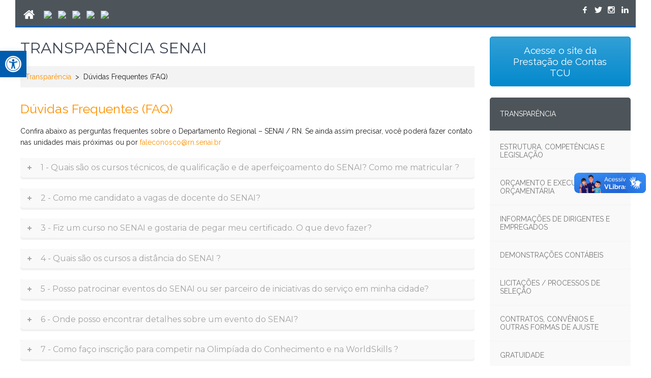

--- FILE ---
content_type: text/html; charset=UTF-8
request_url: https://www.rn.senai.br/duvidas-frequentes-faq/
body_size: 24323
content:
<!DOCTYPE html>
<!--[if lt IE 7 ]><html class="ie ie6" lang="pt-BR"> <![endif]-->
<!--[if IE 7 ]><html class="ie ie7" lang="pt-BR"> <![endif]-->
<!--[if IE 8 ]><html class="ie ie8" lang="pt-BR"> <![endif]-->
<!--[if (gte IE 9)|!(IE)]><!--><html lang="pt-BR"> <!--<![endif]-->
<head>
 
    <meta charset="UTF-8"> 
	    
    <title>Dúvidas Frequentes (FAQ) | SENAI</title>
    <meta name="author" content="Baby Kids">
    <meta name="viewport" content="width=device-width, initial-scale=1.0"> <!--meta responsive-->
    <script src='https://www.google.com/recaptcha/api.js'></script>
    
    <!--[if lt IE 9]>
	<script src="https://www.rn.senai.br/wp-content/themes/babykids/js/main/html5.js"></script>
	<![endif]-->

        
    
    <!--CUSTOM FAVICONS-->
    <link rel="shortcut icon" href="https://www.rn.senai.br/wp-content/uploads/2024/09/SENAI_sem_assinatura_cor-16x16-favicon-ico.png">
    <link rel="apple-touch-icon" href="https://www.rn.senai.br/wp-content/uploads/2024/09/SENAI_sem_assinatura_cor-57x57-favicon-iphone.png">
    <link rel="apple-touch-icon" sizes="72x72" href="https://www.rn.senai.br/wp-content/uploads/2024/09/SENAI_sem_assinatura_cor-72x72-favicon-ipad-2.png">
    <link rel="apple-touch-icon" sizes="114x114" href="https://www.rn.senai.br/wp-content/uploads/2024/09/SENAI_sem_assinatura_cor-114x114-favicon-retina-1.png">
    <!--END CUSTOM FAVICONS-->








	
                        <script>
                            /* You can add more configuration options to webfontloader by previously defining the WebFontConfig with your options */
                            if ( typeof WebFontConfig === "undefined" ) {
                                WebFontConfig = new Object();
                            }
                            WebFontConfig['google'] = {families: ['Montserrat', 'Raleway', 'Montez&amp;subset=latin']};

                            (function() {
                                var wf = document.createElement( 'script' );
                                wf.src = 'https://ajax.googleapis.com/ajax/libs/webfont/1.5.3/webfont.js';
                                wf.type = 'text/javascript';
                                wf.async = 'true';
                                var s = document.getElementsByTagName( 'script' )[0];
                                s.parentNode.insertBefore( wf, s );
                            })();
                        </script>
                        <link rel='dns-prefetch' href='//vlibras.gov.br' />
<link rel='dns-prefetch' href='//fonts.googleapis.com' />
<link rel='dns-prefetch' href='//use.fontawesome.com' />
<link rel='dns-prefetch' href='//s.w.org' />
<link rel="alternate" type="application/rss+xml" title="Feed para SENAI &raquo;" href="https://www.rn.senai.br/feed/" />
<link rel="alternate" type="application/rss+xml" title="Feed de comentários para SENAI &raquo;" href="https://www.rn.senai.br/comments/feed/" />
		<script type="text/javascript">
			window._wpemojiSettings = {"baseUrl":"https:\/\/s.w.org\/images\/core\/emoji\/11.2.0\/72x72\/","ext":".png","svgUrl":"https:\/\/s.w.org\/images\/core\/emoji\/11.2.0\/svg\/","svgExt":".svg","source":{"concatemoji":"https:\/\/www.rn.senai.br\/wp-includes\/js\/wp-emoji-release.min.js?ver=5.1.1"}};
			!function(a,b,c){function d(a,b){var c=String.fromCharCode;l.clearRect(0,0,k.width,k.height),l.fillText(c.apply(this,a),0,0);var d=k.toDataURL();l.clearRect(0,0,k.width,k.height),l.fillText(c.apply(this,b),0,0);var e=k.toDataURL();return d===e}function e(a){var b;if(!l||!l.fillText)return!1;switch(l.textBaseline="top",l.font="600 32px Arial",a){case"flag":return!(b=d([55356,56826,55356,56819],[55356,56826,8203,55356,56819]))&&(b=d([55356,57332,56128,56423,56128,56418,56128,56421,56128,56430,56128,56423,56128,56447],[55356,57332,8203,56128,56423,8203,56128,56418,8203,56128,56421,8203,56128,56430,8203,56128,56423,8203,56128,56447]),!b);case"emoji":return b=d([55358,56760,9792,65039],[55358,56760,8203,9792,65039]),!b}return!1}function f(a){var c=b.createElement("script");c.src=a,c.defer=c.type="text/javascript",b.getElementsByTagName("head")[0].appendChild(c)}var g,h,i,j,k=b.createElement("canvas"),l=k.getContext&&k.getContext("2d");for(j=Array("flag","emoji"),c.supports={everything:!0,everythingExceptFlag:!0},i=0;i<j.length;i++)c.supports[j[i]]=e(j[i]),c.supports.everything=c.supports.everything&&c.supports[j[i]],"flag"!==j[i]&&(c.supports.everythingExceptFlag=c.supports.everythingExceptFlag&&c.supports[j[i]]);c.supports.everythingExceptFlag=c.supports.everythingExceptFlag&&!c.supports.flag,c.DOMReady=!1,c.readyCallback=function(){c.DOMReady=!0},c.supports.everything||(h=function(){c.readyCallback()},b.addEventListener?(b.addEventListener("DOMContentLoaded",h,!1),a.addEventListener("load",h,!1)):(a.attachEvent("onload",h),b.attachEvent("onreadystatechange",function(){"complete"===b.readyState&&c.readyCallback()})),g=c.source||{},g.concatemoji?f(g.concatemoji):g.wpemoji&&g.twemoji&&(f(g.twemoji),f(g.wpemoji)))}(window,document,window._wpemojiSettings);
		</script>
		<style type="text/css">
img.wp-smiley,
img.emoji {
	display: inline !important;
	border: none !important;
	box-shadow: none !important;
	height: 1em !important;
	width: 1em !important;
	margin: 0 .07em !important;
	vertical-align: -0.1em !important;
	background: none !important;
	padding: 0 !important;
}
</style>
	<link rel='stylesheet' id='wp-block-library-css'  href='https://www.rn.senai.br/wp-includes/css/dist/block-library/style.min.css?ver=5.1.1' type='text/css' media='all' />
<link rel='stylesheet' id='contact-form-7-css'  href='https://www.rn.senai.br/wp-content/plugins/contact-form-7/includes/css/styles.css?ver=4.4.1' type='text/css' media='all' />
<link rel='stylesheet' id='rs-plugin-settings-css'  href='https://www.rn.senai.br/wp-content/plugins/revslider/public/assets/css/settings.css?ver=5.2.4.1' type='text/css' media='all' />
<style id='rs-plugin-settings-inline-css' type='text/css'>
#rs-demo-id {}
</style>
<link rel='stylesheet' id='timetable_sf_style-css'  href='https://www.rn.senai.br/wp-content/plugins/timetable/style/superfish.css?ver=5.1.1' type='text/css' media='all' />
<link rel='stylesheet' id='timetable_style-css'  href='https://www.rn.senai.br/wp-content/plugins/timetable/style/style.css?ver=5.1.1' type='text/css' media='all' />
<link rel='stylesheet' id='timetable_event_template-css'  href='https://www.rn.senai.br/wp-content/plugins/timetable/style/event_template.css?ver=5.1.1' type='text/css' media='all' />
<link rel='stylesheet' id='timetable_responsive_style-css'  href='https://www.rn.senai.br/wp-content/plugins/timetable/style/responsive.css?ver=5.1.1' type='text/css' media='all' />
<link rel='stylesheet' id='timetable_font_lato-css'  href='//fonts.googleapis.com/css?family=Lato%3A400%2C700&#038;ver=5.1.1' type='text/css' media='all' />
<link rel='stylesheet' id='style-css'  href='https://www.rn.senai.br/wp-content/themes/babykids/style.css?ver=5.1.1' type='text/css' media='all' />
<link rel='stylesheet' id='responsive-css'  href='https://www.rn.senai.br/wp-content/themes/babykids/css/nicdark_responsive.css?ver=5.1.1' type='text/css' media='all' />
<link rel='stylesheet' id='nicdark_elusive_icons-css'  href='https://www.rn.senai.br/wp-content/themes/babykids/framework/ReduxCore/assets/css/vendor/elusive-icons/elusive-icons.css?ver=5.1.1' type='text/css' media='all' />
<link rel='stylesheet' id='mytheme-montez-css'  href='https://fonts.googleapis.com/css?family=Montez&#038;ver=5.1.1' type='text/css' media='all' />
<link rel='stylesheet' id='pojo-a11y-css'  href='https://www.rn.senai.br/wp-content/plugins/pojo-accessibility/assets/css/style.min.css?ver=1.0.0' type='text/css' media='all' />
<link rel='stylesheet' id='font-awesome-official-css'  href='https://use.fontawesome.com/releases/v5.15.1/css/all.css' type='text/css' media='all' integrity="sha384-vp86vTRFVJgpjF9jiIGPEEqYqlDwgyBgEF109VFjmqGmIY/Y4HV4d3Gp2irVfcrp" crossorigin="anonymous" />
<link rel='stylesheet' id='js_composer_front-css'  href='https://www.rn.senai.br/wp-content/plugins/js_composer/assets/css/js_composer.min.css?ver=4.11.2.1' type='text/css' media='all' />
<link rel='stylesheet' id='font-awesome-official-v4shim-css'  href='https://use.fontawesome.com/releases/v5.15.1/css/v4-shims.css' type='text/css' media='all' integrity="sha384-WCuYjm/u5NsK4s/NfnJeHuMj6zzN2HFyjhBu/SnZJj7eZ6+ds4zqIM3wYgL59Clf" crossorigin="anonymous" />
<style id='font-awesome-official-v4shim-inline-css' type='text/css'>
@font-face {
font-family: "FontAwesome";
src: url("https://use.fontawesome.com/releases/v5.15.1/webfonts/fa-brands-400.eot"),
		url("https://use.fontawesome.com/releases/v5.15.1/webfonts/fa-brands-400.eot?#iefix") format("embedded-opentype"),
		url("https://use.fontawesome.com/releases/v5.15.1/webfonts/fa-brands-400.woff2") format("woff2"),
		url("https://use.fontawesome.com/releases/v5.15.1/webfonts/fa-brands-400.woff") format("woff"),
		url("https://use.fontawesome.com/releases/v5.15.1/webfonts/fa-brands-400.ttf") format("truetype"),
		url("https://use.fontawesome.com/releases/v5.15.1/webfonts/fa-brands-400.svg#fontawesome") format("svg");
}

@font-face {
font-family: "FontAwesome";
src: url("https://use.fontawesome.com/releases/v5.15.1/webfonts/fa-solid-900.eot"),
		url("https://use.fontawesome.com/releases/v5.15.1/webfonts/fa-solid-900.eot?#iefix") format("embedded-opentype"),
		url("https://use.fontawesome.com/releases/v5.15.1/webfonts/fa-solid-900.woff2") format("woff2"),
		url("https://use.fontawesome.com/releases/v5.15.1/webfonts/fa-solid-900.woff") format("woff"),
		url("https://use.fontawesome.com/releases/v5.15.1/webfonts/fa-solid-900.ttf") format("truetype"),
		url("https://use.fontawesome.com/releases/v5.15.1/webfonts/fa-solid-900.svg#fontawesome") format("svg");
}

@font-face {
font-family: "FontAwesome";
src: url("https://use.fontawesome.com/releases/v5.15.1/webfonts/fa-regular-400.eot"),
		url("https://use.fontawesome.com/releases/v5.15.1/webfonts/fa-regular-400.eot?#iefix") format("embedded-opentype"),
		url("https://use.fontawesome.com/releases/v5.15.1/webfonts/fa-regular-400.woff2") format("woff2"),
		url("https://use.fontawesome.com/releases/v5.15.1/webfonts/fa-regular-400.woff") format("woff"),
		url("https://use.fontawesome.com/releases/v5.15.1/webfonts/fa-regular-400.ttf") format("truetype"),
		url("https://use.fontawesome.com/releases/v5.15.1/webfonts/fa-regular-400.svg#fontawesome") format("svg");
unicode-range: U+F004-F005,U+F007,U+F017,U+F022,U+F024,U+F02E,U+F03E,U+F044,U+F057-F059,U+F06E,U+F070,U+F075,U+F07B-F07C,U+F080,U+F086,U+F089,U+F094,U+F09D,U+F0A0,U+F0A4-F0A7,U+F0C5,U+F0C7-F0C8,U+F0E0,U+F0EB,U+F0F3,U+F0F8,U+F0FE,U+F111,U+F118-F11A,U+F11C,U+F133,U+F144,U+F146,U+F14A,U+F14D-F14E,U+F150-F152,U+F15B-F15C,U+F164-F165,U+F185-F186,U+F191-F192,U+F1AD,U+F1C1-F1C9,U+F1CD,U+F1D8,U+F1E3,U+F1EA,U+F1F6,U+F1F9,U+F20A,U+F247-F249,U+F24D,U+F254-F25B,U+F25D,U+F267,U+F271-F274,U+F279,U+F28B,U+F28D,U+F2B5-F2B6,U+F2B9,U+F2BB,U+F2BD,U+F2C1-F2C2,U+F2D0,U+F2D2,U+F2DC,U+F2ED,U+F328,U+F358-F35B,U+F3A5,U+F3D1,U+F410,U+F4AD;
}
</style>
<link rel='stylesheet' id='A2A_SHARE_SAVE-css'  href='https://www.rn.senai.br/wp-content/plugins/add-to-any/addtoany.min.css?ver=1.14' type='text/css' media='all' />
<script type='text/javascript' src='https://www.rn.senai.br/wp-includes/js/jquery/jquery.js?ver=1.12.4'></script>
<script type='text/javascript' src='https://www.rn.senai.br/wp-includes/js/jquery/jquery-migrate.min.js?ver=1.4.1'></script>
<script type='text/javascript' src='https://www.rn.senai.br/wp-content/plugins/add-to-any/addtoany.min.js?ver=1.0'></script>
<script type='text/javascript' src='https://www.rn.senai.br/wp-content/plugins/revslider/public/assets/js/jquery.themepunch.tools.min.js?ver=5.2.4.1'></script>
<script type='text/javascript' src='https://www.rn.senai.br/wp-content/plugins/revslider/public/assets/js/jquery.themepunch.revolution.min.js?ver=5.2.4.1'></script>
<script type='text/javascript' src='https://vlibras.gov.br/app/vlibras-plugin.js?ver=1.0'></script>
<script type='text/javascript'>
try{vlibrasjs.load({ async: true });}catch(e){}
</script>
<link rel='https://api.w.org/' href='https://www.rn.senai.br/wp-json/' />
<link rel="EditURI" type="application/rsd+xml" title="RSD" href="https://www.rn.senai.br/xmlrpc.php?rsd" />
<link rel="wlwmanifest" type="application/wlwmanifest+xml" href="https://www.rn.senai.br/wp-includes/wlwmanifest.xml" /> 
<meta name="generator" content="WordPress 5.1.1" />
<link rel="canonical" href="https://www.rn.senai.br/duvidas-frequentes-faq/" />
<link rel='shortlink' href='https://www.rn.senai.br/?p=3065' />
<link rel="alternate" type="application/json+oembed" href="https://www.rn.senai.br/wp-json/oembed/1.0/embed?url=https%3A%2F%2Fwww.rn.senai.br%2Fduvidas-frequentes-faq%2F" />
<link rel="alternate" type="text/xml+oembed" href="https://www.rn.senai.br/wp-json/oembed/1.0/embed?url=https%3A%2F%2Fwww.rn.senai.br%2Fduvidas-frequentes-faq%2F&#038;format=xml" />

<script type="text/javascript">
var a2a_config=a2a_config||{};a2a_config.callbacks=a2a_config.callbacks||[];a2a_config.templates=a2a_config.templates||{};a2a_localize = {
	Share: "Compartilhar",
	Save: "Salvar",
	Subscribe: "Inscrever",
	Email: "Email",
	Bookmark: "Favoritos",
	ShowAll: "Mostrar tudo",
	ShowLess: "Mostrar menos",
	FindServices: "Procurar serviço(s)",
	FindAnyServiceToAddTo: "Encontrar rapidamente qualquer serviço para",
	PoweredBy: "Serviço fornecido por",
	ShareViaEmail: "Share via email",
	SubscribeViaEmail: "Subscribe via email",
	BookmarkInYourBrowser: "Adicionar aos favoritos",
	BookmarkInstructions: "Press Ctrl+D or \u2318+D to bookmark this page",
	AddToYourFavorites: "Adicionar a favoritos",
	SendFromWebOrProgram: "Send from any email address or email program",
	EmailProgram: "Email program",
	More: "More&#8230;"
};

</script>
<script type="text/javascript" src="https://static.addtoany.com/menu/page.js" async="async"></script>

    <style type="text/css">

        /*start header*/
        .slowup{ margin-top: -41px; }
        .nicdark_logo img{ width: 162px; margin-top: -6px; }
        /*end header*/

        
        /*widget title color*/
        .widget_archive > h2 { background-color: #edbf47; }
        #wp-calendar caption, .widget_calendar > h2 { background-color: #edbf47; }
        .widget_categories > h2 { background-color: #edbf47; }
        .widget_nav_menu > h2 { background-color: #edbf47; }
        .widget_meta > h2 { background-color: #edbf47; }
        .widget_pages > h2 { background-color: #edbf47; }
        .widget_recent_comments > h2 { background-color: #edbf47; }
        .widget_recent_entries > h2 { background-color: #edbf47; }
        .widget_slider > h2 { background-color: #edbf47; }
        .widget_rss > h2 { background-color: #edbf47; }
        .widget_search > h2 { background-color: #edbf47; }
        .widget_text > h2 { background-color: #edbf47; }
        .widget_tag_cloud > h2 { background-color: #edbf47; }
        .tt_upcoming_events_widget > h2 { background-color: #edbf47; }
        .widget.woocommerce > h2 { background-color: #edbf47; }
        /*end widget title color*/

        
        /*start color and font settings*/
        /****************************************START GREEN******************************************************/
/*first*/
.nicdark_bg_green{ background-color: #6fc191; }
p.green,h1.green,h2.green,h3.green,h4.green,h5.green,h6.green,a.green,i.green,span.green, input[type="text"].green, textarea.green, input[type="submit"].green, select.green{ color:#6fc191; }
.nicdark_bg_green_hover:hover{ background-color: #6fc191 !important; }
/*second*/
.nicdark_border_green, .nicdark_border_green td, .nicdark_border_green th{ border: 2px solid #6ab78a; }
.nicdark_shadow.nicdark_bg_green{ box-shadow: 0px 4px 0px 0px #6ab78a; }
.nicdark_bg_greendark{ background-color: #6ab78a; }
.nicdark_iconbg.green{ color: #6ab78a; }
.nicdark_triangle.green{ border-color: #6ab78a transparent transparent transparent; }
.nicdark_bg_greendark_hover:hover{ background-color: #6ab78a !important; }
/*third*/
.nicdark_border_greendark, .nicdark_border_greendark td, .nicdark_border_greendark th{ border: 2px solid #65ae83; }
.nicdark_shadow.nicdark_bg_greendark{ box-shadow: 0px 4px 0px 0px #65ae83; }

/*vc tab*/
.vc_tta-color-green.vc_tta-style-classic .vc_tta-tab > a { border-color: #6fc191; background-color: #6fc191; }
.vc_tta-color-green.vc_tta-style-classic .vc_tta-tab > a:hover { background-color: #6ab78a; }
.vc_tta-color-green.vc_tta-style-classic .vc_tta-panel .vc_tta-panel-heading { border-color: #6fc191; background-color: #6fc191; }
.vc_tta-color-green.vc_tta-style-classic .vc_tta-panel .vc_tta-panel-heading:hover { background-color: #6ab78a; }
/*vc toogle*/
.vc_toggle_rounded.vc_toggle_color_green .vc_toggle_title { background-color: #6fc191; box-shadow: 0px 4px 0px 0px #6ab78a; }
/*vc button*/
.vc_btn3-shape-rounded.vc_btn3-style-classic.vc_btn3-color-green { background-color: #6fc191 !important; box-shadow: 0px 4px 0px 0px #6ab78a !important; }
/*vc progress bar*/
.vc_progress_bar.vc_progress-bar-color-green .vc_single_bar .vc_bar{ background-color: #6fc191; box-shadow: 0px 4px 0px 0px #6ab78a; }

/****************************************END GREEN******************************************************/

/****************************************START BLUE******************************************************/
/*first*/
.nicdark_bg_blue{ background-color: #74cee4; }
.nicdark_bg_blue_hover:hover{ background-color: #74cee4 !important; }
p.blue,h1.blue,h2.blue,h3.blue,h4.blue,h5.blue,h6.blue,a.blue,i.blue,span.blue, input[type="text"].blue, textarea.blue, input[type="submit"].blue, select.blue{ color:#74cee4; }
/*second*/
.nicdark_border_blue, .nicdark_border_blue td, .nicdark_border_blue th{ border: 2px solid #6fc4d9; }
.nicdark_bg_bluedark{ background-color: #6fc4d9; }
.nicdark_iconbg.blue{ color: #6fc4d9; }
.nicdark_triangle.blue{ border-color: #6fc4d9 transparent transparent transparent;  }
.nicdark_bg_bluedark_hover:hover{ background-color: #6fc4d9 !important; }
.nicdark_shadow.nicdark_bg_blue{ box-shadow: 0px 4px 0px 0px #6fc4d9; }
/*third*/
.nicdark_border_bluedark, .nicdark_border_bluedark td, .nicdark_border_bluedark th{ border: 2px solid #6dc0d5; }
.nicdark_shadow.nicdark_bg_bluedark{ box-shadow: 0px 4px 0px 0px #6dc0d5; }

/*vc tab*/
.vc_tta-color-blue.vc_tta-style-classic .vc_tta-tab > a { border-color: #74cee4; background-color: #74cee4; }
.vc_tta-color-blue.vc_tta-style-classic .vc_tta-tab > a:hover { background-color: #6fc4d9; }
.vc_tta-color-blue.vc_tta-style-classic .vc_tta-panel .vc_tta-panel-heading { border-color: #74cee4; background-color: #74cee4; }
.vc_tta-color-blue.vc_tta-style-classic .vc_tta-panel .vc_tta-panel-heading:hover { background-color: #6fc4d9; }
/*vc toogle*/
.vc_toggle_rounded.vc_toggle_color_blue .vc_toggle_title { background-color: #74cee4; box-shadow: 0px 4px 0px 0px #6fc4d9; }
/*vc button*/
.vc_btn3-shape-rounded.vc_btn3-style-classic.vc_btn3-color-blue { background-color: #74cee4 !important; box-shadow: 0px 4px 0px 0px #6fc4d9 !important; }
/*vc progress bar*/
.vc_progress_bar.vc_progress-bar-color-blue .vc_single_bar .vc_bar{ background-color: #74cee4; box-shadow: 0px 4px 0px 0px #6fc4d9; }


/****************************************END BLUE******************************************************/

/****************************************START VIOLET******************************************************/
/*first*/
.nicdark_bg_violet{ background-color: #c389ce; }
.nicdark_bg_violet_hover:hover { background-color: #c389ce !important; }
p.violet,h1.violet,h2.violet,h3.violet,h4.violet,h5.violet,h6.violet,a.violet,i.violet,span.violet, input[type="text"].violet, textarea.violet, input[type="submit"].violet, select.violet{ color:#c389ce; }
/*second*/
.nicdark_bg_violetdark{ background-color: #ac7ab5; }
.nicdark_border_violet, .nicdark_border_violet td, .nicdark_border_violet th{ border: 2px solid #ac7ab5; }
.nicdark_shadow.nicdark_bg_violet{ box-shadow: 0px 4px 0px 0px #ac7ab5; }
.nicdark_iconbg.violet{ color: #ac7ab5; }
.nicdark_triangle.violet{ border-color: #ac7ab5 transparent transparent transparent;}
.nicdark_bg_violetdark_hover:hover{ background-color: #ac7ab5 !important; }
/*third*/
.nicdark_border_violetdark, .nicdark_border_violetdark td, .nicdark_border_violetdark th{ border: 2px solid #a675af; }
.nicdark_shadow.nicdark_bg_violetdark{ box-shadow: 0px 4px 0px 0px #a675af; }

/*vc tab*/
.vc_tta-color-violet.vc_tta-style-classic .vc_tta-tab > a { border-color: #c389ce; background-color: #c389ce; }
.vc_tta-color-violet.vc_tta-style-classic .vc_tta-tab > a:hover { background-color: #ac7ab5; }
.vc_tta-color-violet.vc_tta-style-classic .vc_tta-panel .vc_tta-panel-heading { border-color: #c389ce; background-color: #c389ce; }
.vc_tta-color-violet.vc_tta-style-classic .vc_tta-panel .vc_tta-panel-heading:hover { background-color: #ac7ab5; }
/*vc toogle*/
.vc_toggle_rounded.vc_toggle_color_violet .vc_toggle_title { background-color: #c389ce; box-shadow: 0px 4px 0px 0px #ac7ab5; }
/*vc button*/
.vc_btn3-shape-rounded.vc_btn3-style-classic.vc_btn3-color-violet { background-color: #c389ce !important; box-shadow: 0px 4px 0px 0px #ac7ab5 !important; }
/*vc progress bar*/
.vc_progress_bar.vc_progress-bar-color-violet .vc_single_bar .vc_bar{ background-color: #c389ce; box-shadow: 0px 4px 0px 0px #ac7ab5; }


/****************************************END VIOLET******************************************************/

/****************************************START ORANGE******************************************************/
/*first*/
.nicdark_bg_orange{ background-color: #ec774b; }
.nicdark_bg_orange_hover:hover{ background-color: #ec774b !important; }
p.orange,h1.orange,h2.orange,h3.orange,h4.orange,h5.orange,h6.orange,a.orange,i.orange,span.orange, input[type="text"].orange, textarea.orange, input[type="submit"].orange, select.orange{ color:#ec774b; }
/*second*/
.nicdark_bg_orangedark{ background-color: #df764e; }
.nicdark_bg_orangedark_hover:hover{ background-color: #df764e !important; }
.nicdark_border_orange, .nicdark_border_orange td, .nicdark_border_orange th{ border: 2px solid #df764e; }
.nicdark_shadow.nicdark_bg_orange{ box-shadow: 0px 4px 0px 0px #df764e; }
.nicdark_iconbg.orange{ color: #df764e; }
.nicdark_triangle.orange { border-color: #df764e transparent transparent transparent;  }
/*third*/
.nicdark_border_orangedark, .nicdark_border_orangedark td, .nicdark_border_orangedark th{ border: 2px solid #d8734c; }
.nicdark_shadow.nicdark_bg_orangedark{ box-shadow: 0px 4px 0px 0px #d8734c; }

/*vc tab*/
.vc_tta-color-orange.vc_tta-style-classic .vc_tta-tab > a { border-color: #ec774b; background-color: #ec774b; }
.vc_tta-color-orange.vc_tta-style-classic .vc_tta-tab > a:hover { background-color: #df764e; }
.vc_tta-color-orange.vc_tta-style-classic .vc_tta-panel .vc_tta-panel-heading { border-color: #ec774b; background-color: #ec774b; }
.vc_tta-color-orange.vc_tta-style-classic .vc_tta-panel .vc_tta-panel-heading:hover { background-color: #df764e; }
/*vc toogle*/
.vc_toggle_rounded.vc_toggle_color_orange .vc_toggle_title { background-color: #ec774b; box-shadow: 0px 4px 0px 0px #df764e; }
/*vc button*/
.vc_btn3-shape-rounded.vc_btn3-style-classic.vc_btn3-color-orange { background-color: #ec774b !important; box-shadow: 0px 4px 0px 0px #df764e !important; }
/*vc progress bar*/
.vc_progress_bar.vc_progress-bar-color-orange .vc_single_bar .vc_bar{ background-color: #ec774b; box-shadow: 0px 4px 0px 0px #df764e; }


/****************************************END ORANGE******************************************************/

/****************************************START RED******************************************************/
/*first*/
.nicdark_bg_red{ background-color: #e16c6c; }
.nicdark_bg_red_hover:hover{ background-color: #e16c6c !important; }
p.red,h1.red,h2.red,h3.red,h4.red,h5.red,h6.red,a.red,i.red,span.red, input[type="text"].red, textarea.red, input[type="submit"].red, select.red{ color:#e16c6c; }
/*second*/
.nicdark_bg_reddark{ background-color: #c86969; }
.nicdark_border_red, .nicdark_border_red td, .nicdark_border_red th{ border: 2px solid #c86969; }
.nicdark_shadow.nicdark_bg_red{ box-shadow: 0px 4px 0px 0px #c86969; }
.nicdark_iconbg.red{ color: #c86969; }
.nicdark_triangle.red{ border-color: #c86969 transparent transparent transparent; }
.nicdark_bg_reddark_hover:hover{ background-color: #c86969 !important; }
/*third*/
.nicdark_border_reddark, .nicdark_border_reddark td, .nicdark_border_reddark th{ border: 2px solid #bf6363; }
.nicdark_shadow.nicdark_bg_reddark{ box-shadow: 0px 4px 0px 0px #bf6363; }

/*vc tab*/
.vc_tta-color-juicy-pink.vc_tta-style-classic .vc_tta-tab > a { border-color: #e16c6c; background-color: #e16c6c; }
.vc_tta-color-juicy-pink.vc_tta-style-classic .vc_tta-tab > a:hover { background-color: #c86969; }
.vc_tta-color-juicy-pink.vc_tta-style-classic .vc_tta-panel .vc_tta-panel-heading { border-color: #e16c6c; background-color: #e16c6c; }
.vc_tta-color-juicy-pink.vc_tta-style-classic .vc_tta-panel .vc_tta-panel-heading:hover { background-color: #c86969; }
/*vc toogle*/
.vc_toggle_rounded.vc_toggle_color_juicy_pink .vc_toggle_title { background-color: #e16c6c; box-shadow: 0px 4px 0px 0px #c86969; }
/*vc button*/
.vc_btn3-shape-rounded.vc_btn3-style-classic.vc_btn3-color-juicy-pink { background-color: #e16c6c !important; box-shadow: 0px 4px 0px 0px #c86969 !important; }
/*vc progress bar*/
.vc_progress_bar.vc_progress-bar-color-juicy-pink .vc_single_bar .vc_bar{ background-color: #e16c6c; box-shadow: 0px 4px 0px 0px #c86969; }


/****************************************END RED******************************************************/

/****************************************START YELLOW******************************************************/
/*first*/
.nicdark_bg_yellow{ background-color: #edbf47; }
.nicdark_bg_yellow_hover:hover{ background-color: #edbf47 !important; }
p.yellow,h1.yellow,h2.yellow,h3.yellow,h4.yellow,h5.yellow,h6.yellow,a.yellow,i.yellow,span.yellow, input[type="text"].yellow, textarea.yellow, input[type="submit"].yellow, select.yellow{ color:#edbf47; }
/*second*/
.nicdark_bg_yellowdark{ background-color: #e0b84e; }
.nicdark_border_yellow, .nicdark_border_yellow td, .nicdark_border_yellow th{ border: 2px solid #e0b84e; }
.nicdark_shadow.nicdark_bg_yellow{ box-shadow: 0px 4px 0px 0px #e0b84e; }
.nicdark_iconbg.yellow{ color: #e0b84e; }
.nicdark_triangle.yellow{ border-color: #e0b84e transparent transparent transparent; }
.nicdark_bg_yellowdark_hover:hover{ background-color: #e0b84e !important; }
/*third*/
.nicdark_border_yellowdark, .nicdark_border_yellowdark td, .nicdark_border_yellowdark th{ border: 2px solid #d4ae49; }
.nicdark_shadow.nicdark_bg_yellowdark{ box-shadow: 0px 4px 0px 0px #d4ae49; }

/*vc tab*/
.vc_tta-color-chino.vc_tta-style-classic .vc_tta-tab > a { border-color: #edbf47; background-color: #edbf47; }
.vc_tta-color-chino.vc_tta-style-classic .vc_tta-tab > a:hover { background-color: #e0b84e; }
.vc_tta-color-chino.vc_tta-style-classic .vc_tta-panel .vc_tta-panel-heading { border-color: #edbf47; background-color: #edbf47; }
.vc_tta-color-chino.vc_tta-style-classic .vc_tta-panel .vc_tta-panel-heading:hover { background-color: #e0b84e; }
/*vc toogle*/
.vc_toggle_rounded.vc_toggle_color_chino .vc_toggle_title { background-color: #edbf47; box-shadow: 0px 4px 0px 0px #e0b84e; }
/*vc button*/
.vc_btn3-shape-rounded.vc_btn3-style-classic.vc_btn3-color-chino { background-color: #edbf47 !important; box-shadow: 0px 4px 0px 0px #e0b84e !important; }
/*vc progress bar*/
.vc_progress_bar.vc_progress-bar-color-chino .vc_single_bar .vc_bar{ background-color: #edbf47; box-shadow: 0px 4px 0px 0px #e0b84e; }


/****************************************END YELLOW******************************************************/

/****************************************START MENU******************************************************/
/*divider and triangle color: FIRST COLOR*/
.menu  > .green > a:after, .menu  > .green .sub-menu li:first-child:before, .menu  > .green .sub-menu li ul li:first-child:before{ color: #6fc191; }
.menu  > .blue > a:after, .menu  > .blue .sub-menu li:first-child:before, .menu  > .blue .sub-menu li ul li:first-child:before{ color: #74cee4; }
.menu  > .violet > a:after, .menu  > .violet .sub-menu li:first-child:before, .menu  > .violet .sub-menu li ul li:first-child:before{ color: #c389ce; }
.menu  > .orange > a:after, .menu  > .orange .sub-menu li:first-child:before, .menu  > .orange .sub-menu li ul li:first-child:before{ color: #ec774b; }
.menu  > .red > a:after, .menu  > .red .sub-menu li:first-child:before, .menu  > .red .sub-menu li ul li:first-child:before{ color: #e16c6c; }
.menu  > .yellow > a:after, .menu  > .yellow .sub-menu li:first-child:before, .menu  > .yellow .sub-menu li ul li:first-child:before{ color: #edbf47; }
/*dropdown: FIRST COLOR*/
.menu  > .yellow > .sub-menu li{ background-color: #edbf47; }
.menu  > .green > .sub-menu li{ background-color: #6fc191; }
.menu  > .blue > .sub-menu li{ background-color: #74cee4; }
.menu  > .violet > .sub-menu li{ background-color: #c389ce; }
.menu  > .orange > .sub-menu li{ background-color: #ec774b; }
.menu  > .red > .sub-menu li{ background-color: #e16c6c; }
/*tinynav: SECOND COLOR -> THIRD COLOR*/
.nicdark_bg_yellow .tinynav { color: #fff; background-color: #e0b84e; box-shadow: 0px 4px 0px 0px #d4ae49; }
.nicdark_bg_orange .tinynav { color: #fff; background-color: #df764e; box-shadow: 0px 4px 0px 0px #d8734c; }
.nicdark_bg_red .tinynav { color: #fff; background-color: #c86969; box-shadow: 0px 4px 0px 0px #bf6363; }
.nicdark_bg_green .tinynav { color: #fff; background-color: #6ab78a; box-shadow: 0px 4px 0px 0px #65ae83; }
.nicdark_bg_blue .tinynav { color: #fff; background-color: #6fc4d9; box-shadow: 0px 4px 0px 0px #6dc0d5; }
.nicdark_bg_violet .tinynav { color: #fff; background-color: #ac7ab5; box-shadow: 0px 4px 0px 0px #a675af; }
/*border bottom li: SECOND COLOR*/
.menu  > .yellow > .sub-menu li, .nicdark_megamenu.yellow ul li ol li a{ border-bottom:1px solid #e0b84e; }
.menu  > .green > .sub-menu li, .nicdark_megamenu.green ul li ol li a{ border-bottom:1px solid #6ab78a; }
.menu  > .blue > .sub-menu li, .nicdark_megamenu.blue ul li ol li a{ border-bottom:1px solid #6fc4d9; }
.menu  > .violet > .sub-menu li, .nicdark_megamenu.violet ul li ol li a{ border-bottom:1px solid #ac7ab5; }
.menu  > .orange > .sub-menu li, .nicdark_megamenu.orange ul li ol li a{ border-bottom:1px solid #df764e; }
.menu  > .red > .sub-menu li, .nicdark_megamenu.red ul li ol li a{ border-bottom:1px solid #c86969; }
/*shadow: SECOND COLOR*/
.menu  > .yellow .sub-menu li:last-child{ box-shadow: 0px 4px 0px 0px #e0b84e; }
.menu  > .orange .sub-menu li:last-child{ box-shadow: 0px 4px 0px 0px #df764e; }
.menu  > .red .sub-menu li:last-child{ box-shadow: 0px 4px 0px 0px #c86969; }
.menu  > .blue .sub-menu li:last-child{ box-shadow: 0px 4px 0px 0px #6fc4d9; }
.menu  > .green .sub-menu li:last-child{ box-shadow: 0px 4px 0px 0px #6ab78a; }
.menu  > .violet .sub-menu li:last-child{ box-shadow: 0px 4px 0px 0px #ac7ab5; }
/*hover li bgcolor: SECOND COLOR*/
.menu  > .yellow > .sub-menu li:hover, .nicdark_megamenu.yellow > ul > li > a{ background-color:#e0b84e; }
.menu  > .green:not(.nicdark_megamenu) > .sub-menu li:hover, .nicdark_megamenu.green > ul > li > a{ background-color:#6ab78a; }
.menu  > .blue:not(.nicdark_megamenu) > .sub-menu li:hover, .nicdark_megamenu.blue > ul > li > a{ background-color:#6fc4d9; }
.menu  > .violet:not(.nicdark_megamenu) > .sub-menu li:hover, .nicdark_megamenu.violet > ul > li > a{ background-color:#ac7ab5; }
.menu  > .orange:not(.nicdark_megamenu) > .sub-menu li:hover, .nicdark_megamenu.orange > ul > li > a{ background-color:#df764e; }
.menu  > .red:not(.nicdark_megamenu) > .sub-menu li:hover, .nicdark_megamenu.red > ul > li > a{ background-color:#c86969; }
/*megamenu border color: SECOND COLOR*/
.nicdark_megamenu.yellow ol li a{ border-right: 1px solid #e0b84e; }
.nicdark_megamenu.orange ol li a{ border-right: 1px solid #df764e; }
.nicdark_megamenu.red ol li a{ border-right: 1px solid #c86969; }
.nicdark_megamenu.blue ol li a{ border-right: 1px solid #6fc4d9; }
.nicdark_megamenu.green ol li a{ border-right: 1px solid #6ab78a; }
.nicdark_megamenu.violet ol li a{ border-right: 1px solid #ac7ab5; }
/****************************************END MENU******************************************************/

/****************************************START ELEMENTS******************************************************/
/*button search*/
.widget_search input[type="submit"]{ background-color: #ec774b; }
.widget_search input[type="submit"]{ box-shadow: 0px 4px 0px 0px #df764e; }
/*post elements*/
.comment-respond input[type="submit"]{ box-shadow: 0px 4px 0px 0px #df764e; background-color: #ec774b; }
.comment-reply-link{ box-shadow: 0px 4px 0px 0px #df764e; background-color: #ec774b; }
/*calendar*/
.ui-datepicker-calendar thead{ background-color: #6fc191; }
.ui-datepicker-today a { background-color: #6fc191;}
.ui-datepicker-calendar .ui-state-hover{ background-color: #6fc191; }
/*slider*/
.ui-slider .ui-slider-handle { background-color: #edbf47; }
.ui-slider .ui-slider-range { background-color: #e0b84e; }
/*cf7*/
div.wpcf7-validation-errors, div.wpcf7-mail-sent-ng, div.wpcf7-spam-blocked { box-shadow: 0px 4px 0px 0px #df764e; background-color: #ec774b; }
div.wpcf7-mail-sent-ok { box-shadow: 0px 4px 0px 0px #6ab78a; background-color: #6fc191; }
.wpcf7-not-valid-tip:before{ color: #c86969; }
.wpcf7-not-valid-tip{ background-color: #e16c6c; box-shadow: 0px 4px 0px 0px #c86969; }
/****************************************END ELEMENTS******************************************************/

/****************************************START WOO ELEMENTS******************************************************/

/*red*/
.out-of-stock,
.woocommerce-error,
.woocommerce .form-row button,
.wc-backward { background-color: #e16c6c; box-shadow: 0px 4px 0px 0px #c86969; }
.shop_table .actions .checkout-button { background-color: #e16c6c !important; box-shadow: 0px 4px 0px 0px #c86969; }
.woocommerce table.cart a.remove,
.woocommerce-page table.cart a.remove,
.woocommerce #content table.cart a.remove,
.woocommerce-page #content table.cart a.remove { background-color:#e16c6c; }
.woocommerce table.cart a.remove:hover,
.woocommerce-page table.cart a.remove:hover,
.woocommerce #content table.cart a.remove:hover,
.woocommerce-page #content table.cart a.remove:hover { background-color:#c86969; }

/*orange*/
.shop_table .actions .button { background-color: #ec774b !important; box-shadow: 0px 4px 0px 0px #df764e; }
.woocommerce table.shop_table th,
.woocommerce-page table.shop_table th { background: #ec774b; }

/*yellow*/
.products li .star-rating,
.woocommerce .widget_price_filter .button { background-color: #edbf47;box-shadow: 0px 4px 0px 0px #e0b84e; }
.woocommerce-product-rating .star-rating,
#reviews .star-rating,
.widget.widget_recent_reviews ul.product_list_widget li .star-rating,
.widget.widget_top_rated_products ul.product_list_widget li .star-rating,
p.stars a.star-1:after,
p.stars a.star-2:after,
p.stars a.star-3:after,
p.stars a.star-4:after,
p.stars a.star-5:after { color: #edbf47; }
.shop_table .actions .coupon .button { background-color: #edbf47 !important; box-shadow: 0px 4px 0px 0px #e0b84e; }
.woocommerce .widget_price_filter .ui-slider .ui-slider-handle,
.woocommerce-page .widget_price_filter .ui-slider .ui-slider-handle { border:1px solid #edbf47; background:#edbf47; }
.woocommerce .widget_price_filter .ui-slider .ui-slider-range,
.woocommerce-page .widget_price_filter .ui-slider .ui-slider-range { background:#edbf47; }

/*blue*/
.shipping_calculator h2,
#customer_details .col-2 h3,
#customer_details .col-1 h3,
.woocommerce .addresses .col-1 h3 { background-color: #74cee4; }
.woocommerce-info,
.woocommerce .addresses .col-1 a,
.widget.widget_shopping_cart .widget_shopping_cart_content p.buttons a.button { background-color:#74cee4; box-shadow: 0px 4px 0px 0px #6fc4d9; }

/*green*/
.product .onsale,
.woocommerce-pagination span.current,
.products li .added_to_cart,
button.single_add_to_cart_button,
.woocommerce-message,
.shipping_calculator button,
#payment input.button,
.woocommerce .addresses .col-2 a,
.widget.widget_shopping_cart .widget_shopping_cart_content p.buttons a.checkout { background-color:#6fc191; box-shadow: 0px 4px 0px 0px #6ab78a; }
.woocommerce .comment-respond input[type="submit"] { background: #6fc191 !important; box-shadow: 0px 4px 0px 0px #6ab78a; }
.woocommerce button,
.woocommerce input[type=submit],
p.stars a:hover,
p.stars a.active { background: #6fc191 !important; box-shadow: 0px 4px 0px 0px #6ab78a;}
.upsells.products h2:after,
.product .product_title:after,
.woocommerce-tabs li a,
.cart_totals h2,
.woocommerce-account .woocommerce h2:after,
.woocommerce-checkout .woocommerce h2:after,
.woocommerce .addresses .col-2 h3,
#order_review table thead, 
table.order_details thead,
#order_review_heading:after,
.woocommerce form h3:after,
.product .related h2:after, 
.woocommerce-cart .cart-collaterals .cart_totals .wc-proceed-to-checkout { background-color: #6fc191; }
.entry-summary div .price ins { color: #6fc191; }

/****************************************END WOO ELEMENTS******************************************************/

/* 20 - START NICDARKFILTER*/
.nicdark_filter.green { background: rgba(111,193,145,0.8); }
.nicdark_filter.blue { background: rgba(116,206,228,0.8); }
.nicdark_filter.violet { background: rgba(195,137,206,0.8); }
.nicdark_filter.yellow { background: rgba(237,191,71,0.8); }
.nicdark_filter.orange { background: rgba(236,119,75,0.8); }
.nicdark_filter.red { background: rgba(225,108,108,0.8); }
/*END NICDARKFILTER*/

        /****************************************START FIRST FONT******************************************************/
.mfp-counter, 
.mfp-title, 
#wp-calendar caption, 
#wp-calendar thead th, 
.widget_search input[type="submit"], 
.comment-respond input[type="submit"], 
.comment-reply-link,
.nicdark_btn,
.nicdark_btn_icon,
.ui-datepicker-title,
.ui-datepicker-calendar thead,
h1,
h2,
h3,
h4,
h5,
h6,
input[type="text"],
textarea,
select,
a.title,
span.title,
small.title,
input[type="submit"],
.product .onsale,
.woocommerce-pagination a,
.woocommerce-pagination span,
.woocommerce-pagination span.current,
.products li .add_to_cart_button, 
.products li .product_type_variable, 
.products li.outofstock a.button, 
.products li.product-type-external a.button, 
.products li.product-type-grouped a.button,
.quantity .minus, 
.quantity .plus, 
.quantity .qty,
button.single_add_to_cart_button,
.woocommerce-tabs li a,
.woocommerce .comment-reply-title,
.woocommerce table.shop_table th,
.woocommerce-page table.shop_table th,
.cart_totals h2,
.shipping_calculator h2 a,
.shipping_calculator button,
#customer_details .col-2 h3,
.woocommerce .addresses a,
.widget.woocommerce h2,
.widget.widget_shopping_cart .widget_shopping_cart_content p.buttons a.button, 
.woocommerce .widget_price_filter .price_slider_amount .price_label,
.woocommerce .widget_price_filter .button,
.wc-backward,
#ship-to-different-address label,
.woocommerce-cart .cart-collaterals .cart_totals .wc-proceed-to-checkout a
{ font-family: Montserrat; }

.tp-arr-titleholder,
.woocommerce-billing-fields h3,
.vc_tta-style-classic .vc_tta-tab > a,
.vc_tta-style-classic .vc_tta-panel-title a,
.vc_btn3-shape-rounded.vc_btn3-style-classic,
.vc_progress_bar .vc_single_bar .vc_label
{ font-family: Montserrat !important; }

/****************************************START SECOND FONT******************************************************/
.widget,
.widget_search input[type="text"],
.comment-reply-title,
.comment-author,
.tinynav,
.menu  a,
.nicdark_archive1_content,
.ui-tooltip,
h1.subtitle,
h2.subtitle,
h3.subtitle,
h4.subtitle,
h5.subtitle,
h6.subtitle,
input[type="text"].subtitle,
textarea.subtitle,
select.subtitle,
span.subtitle,
p,
html,
a,
input[type="text"],
input[type="email"],
input[type="url"],
input[type="tel"],
input[type="number"],
input[type="date"],
textarea,
.wpcf7-select,
.widget_archive select,
.widget_categories select,
.widget_text select,
.wpb_heading,
div.wpcf7-validation-errors,
div.wpcf7-mail-sent-ng,
div.wpcf7-spam-blocked,
div.wpcf7-mail-sent-ok,
.wpcf7-not-valid-tip,
.woocommerce-account .woocommerce h2, 
.woocommerce-checkout .woocommerce h2,
.product .related h2,
.upsells.products h2,
.product h1,
.variations_form table td select,
.shipping_calculator select, 
.shipping_calculator input[type="text"],
.chosen-container-single .chosen-search input[type=text],
#order_review_heading,
.woocommerce form h3
{ font-family: Raleway; }

.nicdark_btn.subtitle,
.nicdark_btn_icon.subtitle
{ font-family: Raleway !important; }


/****************************************START THIRD FONT******************************************************/
h1.signature,
h2.signature,
h3.signature,
h4.signature,
h5.signature,
h6.signature,
span.signature
{ font-family: Montez; }        /*end color and font settings*/

        
        /*start boxed version*/
                /*end boxed version*/

        /*start custom css*/
                /*end custom css*/


    </style>
    

<meta name="generator" content="Powered by Visual Composer - drag and drop page builder for WordPress."/>
<!--[if lte IE 9]><link rel="stylesheet" type="text/css" href="https://www.rn.senai.br/wp-content/plugins/js_composer/assets/css/vc_lte_ie9.min.css" media="screen"><![endif]--><!--[if IE  8]><link rel="stylesheet" type="text/css" href="https://www.rn.senai.br/wp-content/plugins/js_composer/assets/css/vc-ie8.min.css" media="screen"><![endif]--><style type="text/css">
#pojo-a11y-toolbar .pojo-a11y-toolbar-toggle a{ background-color: #005cae;	color: #ffffff;}
#pojo-a11y-toolbar .pojo-a11y-toolbar-overlay, #pojo-a11y-toolbar .pojo-a11y-toolbar-overlay ul.pojo-a11y-toolbar-items.pojo-a11y-links{ border-color: #005cae;}
body.pojo-a11y-focusable a:focus{ outline-style: solid !important;	outline-width: 1px !important;	outline-color: #ffffff !important;}
#pojo-a11y-toolbar{ top: 100px !important;}
#pojo-a11y-toolbar .pojo-a11y-toolbar-overlay{ background-color: #ffffff;}
#pojo-a11y-toolbar .pojo-a11y-toolbar-overlay ul.pojo-a11y-toolbar-items li.pojo-a11y-toolbar-item a, #pojo-a11y-toolbar .pojo-a11y-toolbar-overlay p.pojo-a11y-toolbar-title{ color: #333333;}
#pojo-a11y-toolbar .pojo-a11y-toolbar-overlay ul.pojo-a11y-toolbar-items li.pojo-a11y-toolbar-item a.active{ background-color: #333333;	color: #005cae;}
@media (max-width: 767px) { #pojo-a11y-toolbar { top: 50px !important; } }</style><meta name="generator" content="Powered by Slider Revolution 5.2.4.1 - responsive, Mobile-Friendly Slider Plugin for WordPress with comfortable drag and drop interface." />
<!-- BEGIN GADWP v5.1.1.1 Universal Analytics - https://deconf.com/google-analytics-dashboard-wordpress/ -->
<script>
(function(i,s,o,g,r,a,m){i['GoogleAnalyticsObject']=r;i[r]=i[r]||function(){
	(i[r].q=i[r].q||[]).push(arguments)},i[r].l=1*new Date();a=s.createElement(o),
	m=s.getElementsByTagName(o)[0];a.async=1;a.src=g;m.parentNode.insertBefore(a,m)
})(window,document,'script','https://www.google-analytics.com/analytics.js','ga');
  ga('create', 'UA-5520715-3', 'auto');
  ga('send', 'pageview');
</script>
<!-- END GADWP Universal Analytics -->
		<style type="text/css" id="wp-custom-css">
			.pojo-a11y-links .pojo-a11y-toolbar-icon{
	display:none;
}

.nicdark_logo img {
    width: 300px;
    margin-top: -22px;
}		</style>
		<style type="text/css" data-type="vc_shortcodes-custom-css">.vc_custom_1605207900887{padding-top: 10px !important;padding-right: 10px !important;padding-bottom: 10px !important;padding-left: 10px !important;background-color: #f3f3f3 !important;}.vc_custom_1496175093085{background-color: #f3f3f3 !important;}.vc_custom_1496175151896{background-color: #f3f3f3 !important;}.vc_custom_1496175176377{background-color: #f3f3f3 !important;}.vc_custom_1496175208191{background-color: #f3f3f3 !important;}.vc_custom_1496175233959{background-color: #f3f3f3 !important;}.vc_custom_1496175277292{background-color: #f3f3f3 !important;}.vc_custom_1496175296365{background-color: #f3f3f3 !important;}.vc_custom_1496175326527{background-color: #f3f3f3 !important;}.vc_custom_1496175347527{background-color: #f3f3f3 !important;}.vc_custom_1724949508082{background-color: #f3f3f3 !important;}.vc_custom_1724949650570{background-color: #f3f3f3 !important;}.vc_custom_1724949614489{background-color: #f3f3f3 !important;}.vc_custom_1724949670288{background-color: #f3f3f3 !important;}.vc_custom_1724952213778{background-color: #f3f3f3 !important;}.vc_custom_1724949804786{background-color: #f3f3f3 !important;}.vc_custom_1724949864688{background-color: #f3f3f3 !important;}.vc_custom_1724949889295{background-color: #f3f3f3 !important;}.vc_custom_1724949996169{background-color: #f3f3f3 !important;}.vc_custom_1724950016249{background-color: #f3f3f3 !important;}.vc_custom_1724950065489{background-color: #f3f3f3 !important;}.vc_custom_1605208199094{padding-top: 10px !important;padding-right: 10px !important;padding-bottom: 10px !important;padding-left: 10px !important;background-color: #f9f9f9 !important;}</style><noscript><style type="text/css"> .wpb_animate_when_almost_visible { opacity: 1; }</style></noscript>	  
<style>

.nicdark_space3 {
    background: #005baa!important;
}
.vc_btn3.vc_btn3-color-warning.vc_btn3-style-modern {
		border-color: #005bad!important;
	    background-color: #005bad!important;
}

</style>

<style>


@media only screen and (min-width: 960px) and (max-width: 1199px) {

.vc_custom_1492105382775, .vc_custom_1492092861557, .vc_custom_1492095130821 {
margin-left: 433px!important;
}


}

@media only screen and (min-width: 768px) and (max-width: 959px) {

.vc_custom_1492105382775, .vc_custom_1492092861557, .vc_custom_1492095130821 {
margin-left: 275px!important;
}

}

@media only screen and (min-width: 480px) and (max-width: 767px) {

.vc_custom_1492105382775, .vc_custom_1492092861557, .vc_custom_1492095130821 {
margin-left: 184px!important;
}

}

@media only screen and (min-width: 320px) and (max-width: 479px){

.vc_custom_1492105382775, .vc_custom_1492092861557, .vc_custom_1492095130821 {
margin-left: 0px!important;
}

}

#divChat {
    z-index: 2147483648;
}

#divChat {
    font-family: Verdana, Geneva, sans-serif;
    font-size: 12px;
    color: #666;
}
#divChat .bloco-status.status-offline {
    position: fixed;
    right: 15px;
    bottom: 0px;
    max-width: 300px;
    min-width: 180px;
    min-height: 30px;
    background: #54a04b none repeat scroll 0 0;
    text-align: center;
    border-top-left-radius: 5px;
    border-top-right-radius: 5px;
}

#acessibilidade_libras, #acessibilidade_leitor_de_telas{
    scroll-margin-top: 125px;
}
</style>

</head>  
<body id="start_nicdark_framework" class="page-template-default page page-id-3065 wpb-js-composer js-comp-ver-4.11.2.1 vc_responsive">


<div class="nicdark_site">

	 <div class="nicdark_site_fullwidth nicdark_clearfix">     
    	<div class="nicdark_overlay"></div>

    	<!--start left right sidebar open-->
						<!--end left right sidebar open-->    	

		<div class="nicdark_section nicdark_navigation nicdark_upper_level2">
		    
		    <!--decide fullwidth or boxed header-->
			 <div class='nicdark_menu_boxed'> 		        
				<!--start top header-->
				<!--start before navigation-->
<div class="nicdark_section nicdark_bg_greydark nicdark_displaynone_responsive">
    <div class="nicdark_container nicdark_clearfix" style="padding-top: 8px; padding-bottom: 8px;">
     
        <div style="float:left;min-width: 308px;">
            <div class="nicdark_focus" style="padding-top: 4px;">
                <a href="https://www.fiern.org.br/" class="white title"><font size="+2"><i class="icon-home"></i></font></a>
			&nbsp;

			<a href="http://www.portaldaindustria.com.br/cni/" target="_blank">
				<img src="https://www.fiern.org.br/wp-content/uploads/2024/09/cni24.png" /></a>
			&nbsp;
			<a href="https://www.fiern.org.br/">
				<img src="https://www.fiern.org.br/wp-content/uploads/2024/09/fiern24.png" /></a>
			&nbsp;
			<a href="https://www.rn.sesi.org.br/"><img src="https://www.fiern.org.br/wp-content/uploads/2024/09/sesi24.png" /></a>
			&nbsp;
			<a href="https://www.rn.senai.br/"><img src="https://www.fiern.org.br/wp-content/uploads/2024/09/senai24.png" /></a>
			&nbsp;
			<a href="https://www.rn.iel.org.br/"><img src="https://www.fiern.org.br/wp-content/uploads/2024/09/iel24.png" /></a>
            </div>
        </div>

   

        <div style="float:right;">

            <div class="nicdark_focus right">
                <a href="https://www.facebook.com/SenaiRN/" style="color: #fff"><span class="sr-only">Link para o facebook do SENAI</span><i title="Link para o facebook do SENAI" aria-hidden="true" class="icon-facebook-1"></i></a>

                <a href="https://twitter.com/senairn" style="color: #fff"><span class="sr-only">Link para o Twitter do SENAI</span><i title="Link para o Twitter do SENAI" aria-hidden="true" class="icon-twitter-1"></i></a>

                <a href="https://www.instagram.com/senairn/" style="color: #fff"><span class="sr-only">Link para o Instagram do SENAI</span><i title="Link para o Instagram do SENAI" aria-hidden="true" class="icon-instagramm"></i></a>

                <a href="https://www.linkedin.com/company/senai-rn" style="color: #fff"><span class="sr-only">Link para o LinkedIn do SENAI</span><i title="Link para o LinkedIn do SENAI" aria-hidden="true" class="icon-linkedin"></i></a>


            </div>
        </div>
   

    </div>
</div>
<!--end before navigation-->





				<!--end top header-->

		    <!--decide gradient or not-->
		     <div class="nicdark_space3 nicdark_bg_gradient"></div>    
		        <!--start header-->
<div class="menu_topo_template nicdark_bg_grey nicdark_section nicdark_shadow nicdark_radius_bottom fade-down">
    
    <!--start container-->
    <div class="nicdark_container nicdark_clearfix">

        <div class="grid grid_12 percentage">
                
            <div class="nicdark_space20"></div>

            <!--logo-->
            <div class="nicdark_logo nicdark_marginleft10">
                <a href="https://www.rn.senai.br"><img alt="Imagem da Logo do SENAI" src="https://www.rn.senai.br/wp-content/uploads/2024/09/SENAI_Port_com_assinatura_cor-2.png"></a>                                   
            </div>
            <!--end logo-->

            <!--start btn left/right sidebar open-->
                                    <!--end btn left/right sidebar open-->

            <div class="menu-menu-senai-container"><ul id="menu-menu-senai" class="menu"><li id="menu-item-2972" class="cinza nicdark_megamenu menu-item menu-item-type-custom menu-item-object-custom menu-item-has-children menu-item-2972"><a href="#">SOBRE O SENAI</a>
<ul class="sub-menu">
	<li id="menu-item-3000" class="mm_grid_4 laranja menu-item menu-item-type-custom menu-item-object-custom menu-item-has-children menu-item-3000"><a href="#">CONHEÇA</a>
	<ul class="sub-menu">
		<li id="menu-item-3188" class="menu-item menu-item-type-post_type menu-item-object-page menu-item-3188"><a href="https://www.rn.senai.br/institucional/">Institucional</a></li>
		<li id="menu-item-3626" class="menu-item menu-item-type-post_type menu-item-object-page menu-item-3626"><a href="https://www.rn.senai.br/escolas/">Escolas</a></li>
		<li id="menu-item-15213" class="menu-item menu-item-type-post_type menu-item-object-page menu-item-15213"><a href="https://www.rn.senai.br/trabalhe-conosco/">Trabalhe Conosco</a></li>
		<li id="menu-item-8070" class="menu-item menu-item-type-post_type menu-item-object-page menu-item-8070"><a href="https://www.rn.senai.br/publicacoes/">Publicações</a></li>
		<li id="menu-item-15919" class="menu-item menu-item-type-custom menu-item-object-custom menu-item-15919"><a target="_blank" href="https://www.rn.senai.br/wp-content/uploads/2022/08/Regimento-SENAI-RN_rev.-16.08.21_VALIDADO.pdf">Regimento das Unidades Operacionais</a></li>
		<li id="menu-item-21739" class="menu-item menu-item-type-custom menu-item-object-custom menu-item-21739"><a href="https://www.rn.senai.br/istpetroleoegas/">IST</a></li>
		<li id="menu-item-21740" class="menu-item menu-item-type-custom menu-item-object-custom menu-item-21740"><a href="https://www.rn.senai.br/isi-er/">ISI-ER</a></li>
	</ul>
</li>
	<li id="menu-item-3243" class="mm_grid_4 laranja menu-item menu-item-type-custom menu-item-object-custom menu-item-has-children menu-item-3243"><a href="#">ACOMPANHE</a>
	<ul class="sub-menu">
		<li id="menu-item-3230" class="menu-item menu-item-type-post_type menu-item-object-page menu-item-3230"><a href="https://www.rn.senai.br/noticias/">Notícias</a></li>
		<li id="menu-item-3696" class="menu-item menu-item-type-post_type menu-item-object-page menu-item-3696"><a href="https://www.rn.senai.br/eventos/">Eventos</a></li>
		<li id="menu-item-39129" class="menu-item menu-item-type-custom menu-item-object-custom menu-item-39129"><a href="https://www.rn.senai.br/igualdade-salarial/">Relatório de Transparência e Igualdade Salarial</a></li>
		<li id="menu-item-40523" class="menu-item menu-item-type-custom menu-item-object-custom menu-item-40523"><a href="https://www.rn.senai.br/projetos-emendas-parlamentares/">Projetos de Emendas Parlamentares</a></li>
	</ul>
</li>
</ul>
</li>
<li id="menu-item-3385" class="cinza nicdark_megamenu menu-item menu-item-type-custom menu-item-object-custom menu-item-has-children menu-item-3385"><a href="#">PARA VOCÊ</a>
<ul class="sub-menu">
	<li id="menu-item-3630" class="mm_grid_3 laranja menu-item menu-item-type-custom menu-item-object-custom menu-item-has-children menu-item-3630"><a href="#">EDUCAÇÃO</a>
	<ul class="sub-menu">
		<li id="menu-item-33929" class="menu-item menu-item-type-custom menu-item-object-custom menu-item-33929"><a href="https://www.futuro.digital/rn">Cursos</a></li>
		<li id="menu-item-27406" class="menu-item menu-item-type-post_type menu-item-object-page menu-item-27406"><a href="https://www.rn.senai.br/gwo/">GWO</a></li>
		<li id="menu-item-3635" class="menu-item menu-item-type-custom menu-item-object-custom menu-item-3635"><a href="https://rn.senaiead.senai.br/">Educação a Distância</a></li>
		<li id="menu-item-3666" class="menu-item menu-item-type-post_type menu-item-object-page menu-item-3666"><a href="https://www.rn.senai.br/escolas/">Escolas SENAI</a></li>
		<li id="menu-item-3714" class="menu-item menu-item-type-custom menu-item-object-custom menu-item-3714"><a href="http://www.mundosenai.com.br/">Guia de Profissões</a></li>
		<li id="menu-item-22049" class="menu-item menu-item-type-custom menu-item-object-custom menu-item-22049"><a href="http://www.portaldaindustria.com.br/senai/canais/novoautonomia/filtered/?departamento=1117279">SENAI Autonomia</a></li>
		<li id="menu-item-11925" class="menu-item menu-item-type-custom menu-item-object-custom menu-item-11925"><a href="https://www.rn.sesi.org.br/ensino-medio-sesi-senai/">Ensino Médio SESI/SENAI</a></li>
		<li id="menu-item-15110" class="menu-item menu-item-type-custom menu-item-object-custom menu-item-15110"><a href="http://portaldocente.fiern.org.br/Corpore.Net/Source/Rpt-GeradorRelatoriosNet/RM.Rpt.Reports/Anonymous/RptFindReportByGuid.aspx">Validação de Documentos</a></li>
		<li id="menu-item-19385" class="menu-item menu-item-type-custom menu-item-object-custom menu-item-19385"><a href="https://www.rn.senai.br/sistemas/valida-diploma/">Validação de Diplomas EAD</a></li>
	</ul>
</li>
	<li id="menu-item-3629" class="mm_grid_3 laranja menu-item menu-item-type-custom menu-item-object-custom menu-item-has-children menu-item-3629"><a href="#">PROJETOS E COMPETIÇÕES</a>
	<ul class="sub-menu">
		<li id="menu-item-3913" class="menu-item menu-item-type-post_type menu-item-object-page menu-item-3913"><a href="https://www.rn.senai.br/worldskills/">Worldskills</a></li>
		<li id="menu-item-3893" class="menu-item menu-item-type-post_type menu-item-object-page menu-item-3893"><a href="https://www.rn.senai.br/grand-pix-de-inovacao/">Grand Prix de Inovação</a></li>
		<li id="menu-item-3768" class="menu-item menu-item-type-post_type menu-item-object-page menu-item-3768"><a href="https://www.rn.senai.br/projetos-integradores/">Projetos Integradores</a></li>
		<li id="menu-item-3675" class="menu-item menu-item-type-custom menu-item-object-custom menu-item-3675"><a href="http://www.portaldaindustria.com.br/senai/canais/inova-senai/">Inova SENAI</a></li>
	</ul>
</li>
	<li id="menu-item-2993" class="mm_grid_3 laranja menu-item menu-item-type-custom menu-item-object-custom menu-item-has-children menu-item-2993"><a href="#">PROGRAMAS SOCIAIS</a>
	<ul class="sub-menu">
		<li id="menu-item-3769" class="menu-item menu-item-type-post_type menu-item-object-page menu-item-3769"><a href="https://www.rn.senai.br/psai-programa-senai-de-acoes-inclusivas/">PSAI</a></li>
		<li id="menu-item-3771" class="menu-item menu-item-type-post_type menu-item-object-page menu-item-3771"><a href="https://www.rn.senai.br/programas-gratuidade/">Programa SENAI de Gratuidade</a></li>
	</ul>
</li>
</ul>
</li>
<li id="menu-item-3386" class="cinza nicdark_megamenu menu-item menu-item-type-custom menu-item-object-custom menu-item-has-children menu-item-3386"><a href="#">PARA EMPRESA</a>
<ul class="sub-menu">
	<li id="menu-item-3631" class="mm_grid_4 laranja menu-item menu-item-type-custom menu-item-object-custom menu-item-has-children menu-item-3631"><a href="#">SERVIÇOS DE TECNOLOGIA E INOVAÇÃO</a>
	<ul class="sub-menu">
		<li id="menu-item-3783" class="menu-item menu-item-type-post_type menu-item-object-page menu-item-3783"><a href="https://www.rn.senai.br/solucoes-para-industria/">Soluções para Indústria</a></li>
		<li id="menu-item-3717" class="menu-item menu-item-type-custom menu-item-object-custom menu-item-3717"><a href="http://www.portaldaindustria.com.br/senai/canais/edital-de-inovacao-para-industria/">Edital de Inovação</a></li>
	</ul>
</li>
	<li id="menu-item-3632" class="mm_grid_4 laranja menu-item menu-item-type-custom menu-item-object-custom menu-item-has-children menu-item-3632"><a href="#">CAPACITAÇÃO</a>
	<ul class="sub-menu">
		<li id="menu-item-3787" class="menu-item menu-item-type-post_type menu-item-object-page menu-item-3787"><a href="https://www.rn.senai.br/cursos-in-company/">Cursos in Company</a></li>
		<li id="menu-item-3720" class="menu-item menu-item-type-custom menu-item-object-custom menu-item-3720"><a href="http://portalead.rn.senai.br/">Educação a Distância</a></li>
	</ul>
</li>
	<li id="menu-item-3633" class="mm_grid_4 laranja menu-item menu-item-type-custom menu-item-object-custom menu-item-has-children menu-item-3633"><a href="#">ESTRUTURA</a>
	<ul class="sub-menu">
		<li id="menu-item-6838" class="menu-item menu-item-type-post_type menu-item-object-page menu-item-6838"><a href="https://www.rn.senai.br/instituto-senai-de-tecnologias/">Instituto de Tecnologia Petróleo e Gás</a></li>
		<li id="menu-item-6837" class="menu-item menu-item-type-post_type menu-item-object-page menu-item-6837"><a href="https://www.rn.senai.br/instituto-de-inovacao-em-energias-renovaveis2/">Instituto de Inovação em Energias Renováveis</a></li>
		<li id="menu-item-3804" class="menu-item menu-item-type-post_type menu-item-object-page menu-item-3804"><a href="https://www.rn.senai.br/laboratorios-metrologia/">Laboratórios | Metrologia</a></li>
		<li id="menu-item-3803" class="menu-item menu-item-type-post_type menu-item-object-page menu-item-3803"><a href="https://www.rn.senai.br/unidades-moveis/">Unidades Móveis</a></li>
		<li id="menu-item-3805" class="menu-item menu-item-type-post_type menu-item-object-page menu-item-3805"><a href="https://www.rn.senai.br/escolas/">Escolas SENAI</a></li>
	</ul>
</li>
</ul>
</li>
<li id="menu-item-45377" class="menu-item menu-item-type-custom menu-item-object-custom menu-item-45377"><a href="https://www.rn.senai.br/wp-content/uploads/2025/12/Informativo-Planta-piloto-offshore_10-questões-para-entender-a-pesquisa-do-SENAI-RN.pdf">PLANTA-PILOTO OFFSHORE</a></li>
<li id="menu-item-2990" class="menu-item menu-item-type-post_type menu-item-object-page menu-item-has-children menu-item-2990"><a href="https://www.rn.senai.br/transparencia/">TRANSPARÊNCIA</a>
<ul class="sub-menu">
	<li id="menu-item-19938" class="menu-item menu-item-type-post_type menu-item-object-page menu-item-19938"><a href="https://www.rn.senai.br/transparencia/">Transparência SENAI</a></li>
	<li id="menu-item-19939" class="menu-item menu-item-type-post_type menu-item-object-page menu-item-19939"><a href="https://www.rn.senai.br/prestacao-de-contas-tcu/">Prestação de Contas TCU</a></li>
</ul>
</li>
<li id="menu-item-8866" class="menu-item menu-item-type-custom menu-item-object-custom menu-item-has-children menu-item-8866"><a href="https://www.rn.senai.br/fale-conosco/">CONTATO</a>
<ul class="sub-menu">
	<li id="menu-item-17649" class="cinza menu-item menu-item-type-custom menu-item-object-custom menu-item-17649"><a target="_blank" href="https://intelix-sesi.aloatendimento.com.br/dgchat/client/client.php?locale=pt-br&#038;url=https%3A//intelix-sesi.aloatendimento.com.br//dgchat/client/chat.php&#038;referrer=">Chat</a></li>
</ul>
</li>
</ul></div>    
        
            <div class="nicdark_space20"></div>

        </div>

    </div>
    <!--end container-->

</div>
<!--end header-->
		    </div>

		</div>
						



<!-- Ocultando menu e mapa do site nas páginas da transparencia -->

<!-- Google Tag Manager -->
<script>(function(w,d,s,l,i){w[l]=w[l]||[];w[l].push({'gtm.start':
new Date().getTime(),event:'gtm.js'});var f=d.getElementsByTagName(s)[0],
j=d.createElement(s),dl=l!='dataLayer'?'&l='+l:'';j.async=true;j.src=
'https://www.googletagmanager.com/gtm.js?id='+i+dl;f.parentNode.insertBefore(j,f);
})(window,document,'script','dataLayer','GTM-5G2T2CW');</script>
<!-- End Google Tag Manager -->

<!-- Google Tag Manager (noscript) -->
<noscript><iframe title="Iframe de tagueamento do Google" src="https://www.googletagmanager.com/ns.html?id=GTM-5G2T2CW"
height="0" width="0" style="display:none;visibility:hidden"></iframe></noscript>
<!-- End Google Tag Manager (noscript) -->

<style>
.menu_topo_template, .rodape_template {
    display:none;
    }
.nicdark_space160 {
    height: 40px;
}

@media only screen and (min-width: 480px) and (max-width: 767px) {

.nicdark_space160 {
    height: 66px;
}

}

@media only screen and (min-width: 320px) and (max-width: 479px){

.nicdark_space160 {
    height: 86px;
}

}
</style>



<!--start header parallax image-->

    <div class="nicdark_space160"></div>

    <style>
        #esp-top {display: none;}
    </style>

<!--end header parallax image-->




<!--FULL WIDTH PAGE-->

    <!--start nicdark_container-->
    <div class="nicdark_container nicdark_clearfix">

                
            <!--#post-->
            <div style="float:left; width:100%;" id="post-3065" class="post-3065 page type-page status-publish hentry">

                <!--first section-->
                <section class="nicdark_section">
                	<div class="nicdark_container nicdark_clearfix">
	                	<div class="grid grid_12 percentage">
		                    <div class="nicdark_archive1 nicdark_padding010" style="box-sizing:border-box;">
		                    	<!--featured image-->
<!--end featured image-->



<!--information bar-->
<!--end information bar-->




<!--end title-->
<!--start title-->		                    </div>
		                </div>
		            </div>
		        </section>
                <!--end first section-->

                <div id="content">

	                <!--start content-->
	                <div class="vc_row wpb_row vc_row-fluid"><div class="transparencia wpb_column vc_column_container vc_col-sm-9"><div class="vc_column-inner "><div class="wpb_wrapper"><div class="vc_empty_space"  style="height: 40px" ><span class="vc_empty_space_inner"></span></div>
<h1 style="color:#3e4555;" class=" title left">TRANSPARÊNCIA SENAI</h1><div class="vc_empty_space"  style="height: 20px" ><span class="vc_empty_space_inner"></span></div>

	<div class="wpb_text_column wpb_content_element  vc_custom_1605207900887 transparencia_bread">
		<div class="wpb_wrapper">
			<p><a href="https://www.rn.senai.br/transparencia/">Transparência</a>  &gt;  Dúvidas Frequentes (FAQ)</p>

		</div>
	</div>
<div class="vc_empty_space"  style="height: 30px" ><span class="vc_empty_space_inner"></span></div>
<h2 style="color:#fc9100;" class=" title left">Dúvidas Frequentes (FAQ)</h2><div class="vc_empty_space"  style="height: 20px" ><span class="vc_empty_space_inner"></span></div>

	<div class="wpb_text_column wpb_content_element ">
		<div class="wpb_wrapper">
			<p>Confira abaixo as perguntas frequentes sobre o Departamento Regional – SENAI / RN. Se ainda assim precisar, você poderá fazer contato nas unidades mais próximas ou por <a href="mailto:faleconosco@rn.senai.br">faleconosco@rn.senai.br</a></p>

		</div>
	</div>
<div class="vc_empty_space"  style="height: 20px" ><span class="vc_empty_space_inner"></span></div>
<div id='1496174998812-59955301-691d' class="vc_toggle vc_toggle_rounded vc_toggle_color_grey  vc_toggle_size_sm vc_custom_1496175093085">
	<div class="vc_toggle_title"><h4>1 - Quais são os cursos técnicos, de qualificação e de aperfeiçoamento do SENAI? Como me matricular ?</h4><i class="vc_toggle_icon"></i></div>
	<div class="vc_toggle_content"><p>O SENAI- Departamento Regional do Rio Grande do Norte oferece cerca de 250 cursos que preparam trabalhadores para 17 áreas industriais. Os cursos ofertados abrangem diferentes modalidades desde a aprendizagem industrial, o técnico de nível médio e chegam à especialização técnica. Cada unidade do SENAI oferece diferentes oportunidades de educação profissional. Para conhecer quais os cursos da sua cidade, acesse o link de cursos. (link <a href="http://www.rn.senai.br/cursos-presenciais/">http://www.rn.senai.br/cursos-presenciais/</a>)</p>
</div>
</div>
<div id='1496175115294-a4d2d9a5-478f' class="vc_toggle vc_toggle_rounded vc_toggle_color_grey  vc_toggle_size_sm vc_custom_1496175151896">
	<div class="vc_toggle_title"><h4>2 - Como me candidato a vagas de docente do SENAI?</h4><i class="vc_toggle_icon"></i></div>
	<div class="vc_toggle_content"><p>A contratação de docente para cargo efetivo, se dá por meio de processo seletivo publicado em edital. Para ingresso de instrutor extra quadro, acesse o sistema credenciamento no link (link <a href="http://www.rn.senai.br">http://www.rn.senai.br</a>/trabalhe-conosco/ )</p>
</div>
</div>
<div id='1496175113468-767fd8d7-98de' class="vc_toggle vc_toggle_rounded vc_toggle_color_grey  vc_toggle_size_sm vc_custom_1496175176377">
	<div class="vc_toggle_title"><h4>3 - Fiz um curso no SENAI e gostaria de pegar meu certificado. O que devo fazer?</h4><i class="vc_toggle_icon"></i></div>
	<div class="vc_toggle_content"><p>Entre em contato diretamente com a unidade onde você realizou o curso. (link <a href="http://www.rn.senai.br/escolas/">http://www.rn.senai.br/escolas/</a> )</p>
</div>
</div>
<div id='1496175111584-dc62f55a-f2e4' class="vc_toggle vc_toggle_rounded vc_toggle_color_grey  vc_toggle_size_sm vc_custom_1496175208191">
	<div class="vc_toggle_title"><h4>4 - Quais são os cursos a distância do SENAI ?</h4><i class="vc_toggle_icon"></i></div>
	<div class="vc_toggle_content"><p>O site de Educação a Distância do SENAI oferece todas as informações que você precisa para encontrar o curso que mais atende sua necessidade. (link <a href="http://portalead.rn.senai.br/">http://portalead.rn.senai.br/</a> )</p>
</div>
</div>
<div id='1496175110515-cebd05a6-6838' class="vc_toggle vc_toggle_rounded vc_toggle_color_grey  vc_toggle_size_sm vc_custom_1496175233959">
	<div class="vc_toggle_title"><h4>5 - Posso patrocinar eventos do SENAI ou ser parceiro de iniciativas do serviço em minha cidade?</h4><i class="vc_toggle_icon"></i></div>
	<div class="vc_toggle_content"><p>As propostas de parceria e patrocínio são avaliadas pelas áreas técnicas e gestores do SENAI. Caso sua dúvida esteja relacionada a ações de âmbito nacional, acesse o formulário de contato e nos envie um e-mail. <a href="mailto:faleconosco@rn.senai.br">faleconosco@rn.senai.br</a></p>
</div>
</div>
<div id='1496175109413-9f028e10-482e' class="vc_toggle vc_toggle_rounded vc_toggle_color_grey  vc_toggle_size_sm vc_custom_1496175277292">
	<div class="vc_toggle_title"><h4>6 - Onde posso encontrar detalhes sobre um evento do SENAI?</h4><i class="vc_toggle_icon"></i></div>
	<div class="vc_toggle_content"><p>Acesse a área especial de eventos do SENAI para saber mais sobre os eventos ou nos envie um e-mail. <a href="mailto:faleconosco@rn.senai.br">faleconosco@rn.senai.br</a></p>
</div>
</div>
<div id='1496175107945-674b94ca-719d' class="vc_toggle vc_toggle_rounded vc_toggle_color_grey  vc_toggle_size_sm vc_custom_1496175296365">
	<div class="vc_toggle_title"><h4>7 - Como faço inscrição para competir na Olimpíada do Conhecimento e na WorldSkills ?</h4><i class="vc_toggle_icon"></i></div>
	<div class="vc_toggle_content"><p>Os competidores da Olimpíada do Conhecimento e da WorldSkills são selecionados por meio de avaliações realizadas nas unidades no SENAI em cada estado brasileiro. Para participar, é necessário ser aluno ou ex-aluno de cursos técnicos de nível médio, de aprendizagem industrial ou de qualificação profissional das instituições participantes.</p>
</div>
</div>
<div id='1496175106560-cc230854-238a' class="vc_toggle vc_toggle_rounded vc_toggle_color_grey  vc_toggle_size_sm vc_custom_1496175326527">
	<div class="vc_toggle_title"><h4> 8 - Como funciona o Edital de Inovação e como faço para inscrever um projeto ?</h4><i class="vc_toggle_icon"></i></div>
	<div class="vc_toggle_content"><p>Podem participar do Edital as empresas industriais de todo porte e Startups de Base Tecnológica que, em parceria com pelo menos uma Unidade Operacional do SENAI ou SESI, desejem desenvolver e implementar um projeto inovador que gere novos negócios com um produto/processo/serviço inovador, promova a melhoria na produtividade ou impacte positivamente na saúde e segurança dos seus trabalhadores. As empresas podem submeter ideias na plataforma com seus respectivos arquivos anexos: discurso de elevador (vídeo e apresentação) e Business Model Canvas, e o Departamento Regional do SENAI ou do SESI a encaminhará para qualificação. Link do edital <a href="http://www.portaldaindustria.com.br/senai/canais/edital-de-inovacao-para-industria/">http://www.portaldaindustria.com.br/senai/canais/edital-de-inovacao-para-industria/</a></p>
</div>
</div>
<div id='1496175105444-370ce774-d832' class="vc_toggle vc_toggle_rounded vc_toggle_color_grey  vc_toggle_size_sm vc_custom_1496175347527">
	<div class="vc_toggle_title"><h4>9 - Quero trabalhar como Jovem Aprendiz. Como faço para me candidatar a uma vaga?</h4><i class="vc_toggle_icon"></i></div>
	<div class="vc_toggle_content"><p>O programa Jovem Aprendiz do SENAI qualifica jovens, com idade entre 14 e 24 anos, contratados como aprendizes pelas indústrias. Para participar do programa é necessário está matriculado em curso de aprendizagem industrial. A empresa efetiva a matrícula do jovem no SENAI. Fique atento às oportunidades de contratação pelas empresas da sua região</p>
</div>
</div>
<div id='1724949452009-31f72bb3-b78a' class="vc_toggle vc_toggle_rounded vc_toggle_color_grey  vc_toggle_size_sm vc_custom_1724949508082">
	<div class="vc_toggle_title"><h4>10 - Como registrar pedidos de informação para o SENAI DR/RN?</h4><i class="vc_toggle_icon"></i></div>
	<div class="vc_toggle_content"><p>Por meio do formulário eletrônico, bastando acessar o link<br />
<a href="https://www.rn.senai.br/abrir-solicitacao-no-sac">https://www.rn.senai.br/abrir-solicitacao-no-sac</a>/, preencher seus dados, escrever, de forma clara e objetiva seu pedido de informação, marcar a opção “Sou humano” e,<br />
em seguida, clicar no botão &#8220;Enviar&#8221;.<br />
Caso necessário, é possível enviar anexos junto à solicitação.<br />
Um número de protocolo, que possibilita o acompanhamento da<br />
demanda, será enviado para o e-mail que registrou no formulário<br />
eletrônico.<br />
Além do envio pelo formulário eletrônico acima descrito, você poderá<br />
enviar seu pedido de informação pelos outros canais de acesso ao<br />
SENAI RN:<br />
a) Presencial &#8211; recebido por um atendente em nossa instalação física<br />
localizada no seguinte endereço: Av. Senador Salgado Filho, 2860 – Lagoa Nova – Natal/RN – CEP: 59075-900.</p>
<p>b) Telefone &#8211; recebido pela equipe do SENAI RN &#8211; (84) 3204-6179, funciona de Segunda à Sexta, das 8h às 12h e 13:30h às 17:30h.</p>
<p>c) Correspondência &#8211; via carta física para o SENAI RN, no seguinte endereço: Av. Senador Salgado Filho, 2860 – Lagoa Nova – Natal/RN – CEP: 59075-900.</p>
<p>d) E-mail &#8211; do SAC do SENAI RN: sac@rn.senai.br, ao invés de utilizar o formulário eletrônico do próprio site.</p>
</div>
</div>
<div id='1724949450753-48829cc8-77dc' class="vc_toggle vc_toggle_rounded vc_toggle_color_grey  vc_toggle_size_sm vc_custom_1724949650570">
	<div class="vc_toggle_title"><h4>11 - Como consultar os pedidos registrados?</h4><i class="vc_toggle_icon"></i></div>
	<div class="vc_toggle_content"><p>A consulta do pedido de informação é realizada por meio da ferramenta<br />
disponível no link <a href="https://www.rn.senai.br/acompanhar-ou-recorrer/">https://www.rn.senai.br/acompanhar-ou-recorrer/</a><br />
Basta informar o número de protocolo no quadro “Protocolo*” e clicar em<br />
“Visualizar”.<br />
Esse procedimento também permite a consulta dos pedidos em sede de<br />
recurso.</p>
</div>
</div>
<div id='1724949450392-e5bb8359-2077' class="vc_toggle vc_toggle_rounded vc_toggle_color_grey  vc_toggle_size_sm vc_custom_1724949614489">
	<div class="vc_toggle_title"><h4>12 - O que fazer quando esquecer o número de protocolo?</h4><i class="vc_toggle_icon"></i></div>
	<div class="vc_toggle_content"><p>O protocolo é enviado para o endereço de e-mail usado no momento da<br />
abertura da manifestação.<br />
Caso tenha esquecido o número do protocolo, acesse o link<br />
<a href="https://www.rn.senai.br/acompanhar-ou-recorrer/">https://www.rn.senai.br/acompanhar-ou-recorrer/</a> e realize a recuperação clicando em “Esqueci o Protocolo (Recuperar por e-mail)” e informe o e-mail que foi utilizado no momento da formulação do pedido inicial.</p>
</div>
</div>
<div id='1724949450000-a9edad90-f914' class="vc_toggle vc_toggle_rounded vc_toggle_color_grey  vc_toggle_size_sm vc_custom_1724949670288">
	<div class="vc_toggle_title"><h4>13 - Quais os prazos de resposta para os pedidos de informação?</h4><i class="vc_toggle_icon"></i></div>
	<div class="vc_toggle_content"><p>As demandas de baixa complexidade são atendidas em até 1 dia útil.<br />
As demandas de média complexidade, aquelas que exigem esforço de<br />
análise e de pesquisa, são respondidas em até 7 dias úteis.<br />
As demandas de alta complexidade, aquelas que exigem esforço maior<br />
de análise e de pesquisa, são respondidas em até 20 dias úteis.<br />
Quando o pedido de informação for de média ou de alta complexidade, o<br />
demandante receberá uma mensagem via e-mail, informando qual será<br />
seu prazo de atendimento.</p>
</div>
</div>
<div id='1724949449576-967aa897-d2f9' class="vc_toggle vc_toggle_rounded vc_toggle_color_grey  vc_toggle_size_sm vc_custom_1724952213778">
	<div class="vc_toggle_title"><h4>14 - Como abrir Recurso?</h4><i class="vc_toggle_icon"></i></div>
	<div class="vc_toggle_content"><p>Caso receba resposta do SAC negando o acesso à informação (parcial<br />
ou integralmente), com ou sem justificativa, você poderá recorrer para o<br />
responsável superior no prazo de 10 dias úteis, contado do recebimento<br />
da resposta.<br />
Se a decisão do responsável superior mantiver a posição inicial do SAC,<br />
você poderá recorrer ainda, em igual prazo, para o responsável máximo.<br />
Para recorrer basta acessar o link:<br />
<a href="https://www.rn.senai.br/acompanhar-ou-recorrer/">https://www.rn.senai.br/acompanhar-ou-recorrer/</a> e informar o número de protocolo no quadro “INFORME AQUI O PROTOCOLO PARA ACOMPANHAR OU RECORRER”.<br />
Informado o número de protocolo (aquele enviado por e-mail no momento<br />
da apresentação do pedido inicial), abrirá um campo onde deverá<br />
escrever, de forma clara e objetiva, as razões do seu recurso. Em seguida<br />
clique no botão &#8220;Enviar&#8221;.</p>
<p><i><span style="font-weight: 400;">      Figura 1 &#8211; Protocolo SAC</span></i><br />
<img src="https://www.rn.senai.br/wp-content/uploads/2024/08/protocolo-1.png" /></p>
</div>
</div>
<div id='1724949449192-f2a64e05-d88c' class="vc_toggle vc_toggle_rounded vc_toggle_color_grey  vc_toggle_size_sm vc_custom_1724949804786">
	<div class="vc_toggle_title"><h4>15 - Qual o prazo de resposta para o recurso?</h4><i class="vc_toggle_icon"></i></div>
	<div class="vc_toggle_content"><p>Os recursos serão sempre apreciados e respondidos em até 5 dias úteis,<br />
contados do 1º dia útil subsequente a sua apresentação.</p>
</div>
</div>
<div id='1724949448809-cd7d6c11-4ca1' class="vc_toggle vc_toggle_rounded vc_toggle_color_grey  vc_toggle_size_sm vc_custom_1724949864688">
	<div class="vc_toggle_title"><h4>16 - O que fazer caso seu pedido de informação não receba resposta do SAC no prazo previsto?</h4><i class="vc_toggle_icon"></i></div>
	<div class="vc_toggle_content"><p>Você deve aguardar o prazo de 30 dias úteis, contado da data do pedido<br />
de informação, e poderá apresentar, nos 10 dias úteis subsequentes,<br />
recurso, em razão da omissão, para o responsável superior.<br />
Caso o responsável superior não responda em 5 dias úteis, o sistema<br />
encaminhará, automaticamente, o recurso para o responsável máximo,<br />
que deverá decidir em igual prazo.<br />
O recurso, em razão da omissão do SAC, deve ser enviado por meio do<br />
link <a href="https://www.rn.senai.br/acompanhar-ou-recorrer/">https://www.rn.senai.br/acompanhar-ou-recorrer/</a> e informado o número de protocolo (que foi enviado no momento da formulação do pedido inicial) no quadro<br />
“INFORME AQUI O PROTOCOLO PARA ACOMPANHAR OU<br />
RECORRER”.</p>
</div>
</div>
<div id='1724949448179-4ab2725b-2575' class="vc_toggle vc_toggle_rounded vc_toggle_color_grey  vc_toggle_size_sm vc_custom_1724949889295">
	<div class="vc_toggle_title"><h4>17 - Como falar sobre seus dados pessoais?</h4><i class="vc_toggle_icon"></i></div>
	<div class="vc_toggle_content"><p>Se você busca informações ou quer fazer comentários, sugestões ou<br />
reclamações sobre a utilização dos seus dados pessoais pelo SENAI RN, entre em contato pelos seguintes canais de acesso:<br />
Por e-mail sac@rn.senai.br.<br />
Ou por correspondência pelo endereço: Av. Senador Salgado Filho, 2860 – Lagoa Nova – Natal/RN – CEP: 59075-900</p>
</div>
</div>
<div id='1724949837623-29a6d488-547e' class="vc_toggle vc_toggle_rounded vc_toggle_color_grey  vc_toggle_size_sm vc_custom_1724949996169">
	<div class="vc_toggle_title"><h4>18 - Como se candidatar a uma vaga de emprego no do SENAI RN?</h4><i class="vc_toggle_icon"></i></div>
	<div class="vc_toggle_content"><p>As vagas são divulgadas em nosso portal. Cadastre seu currículo pelo<br />
link <a href="https://www.rn.senai.br/trabalhe-conosco/">https://www.rn.senai.br/trabalhe-conosco/</a>.<br />
Para saber sobre vagas de emprego no Departamento<br />
Nacional do SENAI, as vagas são divulgadas no portal do departamento nacional do SENAI. Cadastre o seu currículo pelo link https://cni.gupy.io/.</p>
</div>
</div>
<div id='1724949837295-08e5e603-7946' class="vc_toggle vc_toggle_rounded vc_toggle_color_grey  vc_toggle_size_sm vc_custom_1724950016249">
	<div class="vc_toggle_title"><h4>19 - Como conseguir informações sobre o Departamento Regional do SENAI, no seu Estado?</h4><i class="vc_toggle_icon"></i></div>
	<div class="vc_toggle_content"><p>Basta acessar o portal do Departamento Regional do SENAI no Estado<br />
desejado.</p>
</div>
</div>
<div id='1724949836857-7e3a87eb-8826' class="vc_toggle vc_toggle_rounded vc_toggle_color_grey  vc_toggle_size_sm vc_custom_1724950065489">
	<div class="vc_toggle_title"><h4>20 - Quais são os canais de atendimento do Departamento Regional do SENAI RN?</h4><i class="vc_toggle_icon"></i></div>
	<div class="vc_toggle_content"><p>a) Atendimento por formulário eletrônico &#8211; realizado diretamente pelo<br />
cidadão, via internet, por meio do preenchimento e envio do formulário<br />
eletrônico disponível no link<br />
<a href="https://www.rn.senai.br/abrir-solicitacao-no-sac/">https://www.rn.senai.br/abrir-solicitacao-no-sac/</a></p>
<p>b) Presencial – realizado por um atendente em nossa instalação física<br />
localizada no seguinte endereço, em Natal: Av. Senador Salgado Filho, 2860 &#8211; Lagoa Nova &#8211; Natal/RN &#8211; CEP: 59075-900</p>
<p>c) Telefone &#8211; realizado pela equipe de call center do Departamento<br />
do SENAI RN &#8211; (84) 3204-6179.<br />
O atendimento telefônico do Departamento do SENAI<br />
funciona de Segunda à Sexta, das 8h às 12h e 13:30h às 17:30h.</p>
<p>d) Correspondência: via carta física dirigida para o Serviço de Atendimento do Cidadão, no seguinte endereço: Av. Senador Salgado Filho, 2860 – Lagoa Nova – Natal/RN – CEP: 59075-900.</p>
<p>e) E-mail do SAC do Departamento Regional do SENAI &#8211;<br />
sac@rn.senai.br, ao invés de utilizar o formulário eletrônico do<br />
próprio site.</p>
<p>f) Ouvidoria &#8211; Recebe e dá seguimento às manifestações que dizem<br />
respeito a elogios, críticas, sugestões, reclamações, denúncias e, no<br />
Departamento Nacional do SENAI, examina, em grau de recurso,<br />
pedidos que não foram atendidos ou resolvidos pelo Serviço de<br />
Atendimento ao Cidadão – SAC.<br />
A manifestação pode ser enviada diretamente pelo cidadão, via<br />
internet, por meio do preenchimento e envio do formulário eletrônico<br />
disponível no link:<a href="https://www.rn.senai.br/ouvidoria/"> https://www.rn.senai.br/ouvidoria/</a><br />
Além do formulário eletrônico obtido no link acima, você poderá contatar a Ouvidoria do Departamento Regional do SENAI RN por meio de<br />
seus outros canais de acesso:</p>
<p>g) Presencial &#8211; realizado em nossa instalação física localizada no<br />
seguinte endereço: Av. Senador Salgado Filho, 2860 – Lagoa Nova – Natal/RN – CEP: 59075-900.<br />
Horário de atendimento: 09h às 12h / 14h às 17h</p>
<p>h) Telefone &#8211; (84) 3204-6179.<br />
O atendimento telefônico do SENAI DR/RN funciona de Segunda à Sexta, das 8h às 12h e 13:30h às 17:30h</p>
<p>i) Correspondência &#8211; via carta física para o SENAI RN, no seguinte endereço: Av. Senador Salgado Filho, 2860 – Lagoa Nova – Natal/RN – CEP: 59075-900.</p>
<p>j) E-mail da Ouvidoria do Departamento Regional do SENAI DR/RN &#8211;<br />
ouvidoria@fiern.org.br, ao invés de utilizar o formulário eletrônico do<br />
próprio site.<br />
Serviço de Ouvidoria trata de questões relacionadas ao<br />
Departamento Regional do SENAI DR/RN.</p>
</div>
</div>
<div class="vc_empty_space"  style="height: 50px" ><span class="vc_empty_space_inner"></span></div>
</div></div></div><div class="wpb_column vc_column_container vc_col-sm-3"><div class="vc_column-inner "><div class="wpb_wrapper"><div class="vc_empty_space"  style="height: 32px" ><span class="vc_empty_space_inner"></span></div>
<div class="vc_btn3-container vc_btn3-inline"><a class="vc_general vc_btn3 vc_btn3-size-lg vc_btn3-shape-rounded vc_btn3-style-modern vc_btn3-color-primary" href="https://www.rn.senai.br/prestacao-de-contas-tcu/" title="">Acesse o site da Prestação de Contas TCU</a></div>

	<div class="wpb_widgetised_column wpb_content_element transparencia_menu">
		<div class="wpb_wrapper">
			
			<div id="nav_menu-2" class="widget widget_nav_menu"><h2>TRANSPARÊNCIA</h2><div class="menu-transparencia-container"><ul id="menu-transparencia" class="menu"><li id="menu-item-16081" class="menu-item menu-item-type-post_type menu-item-object-page menu-item-16081"><a href="https://www.rn.senai.br/estrutura-competencias-e-legislacao/">ESTRUTURA, COMPETÊNCIAS E LEGISLAÇÃO</a></li>
<li id="menu-item-33424" class="menu-item menu-item-type-post_type menu-item-object-page menu-item-33424"><a href="https://www.rn.senai.br/orcamento-e-execucao-orcamentaria/">ORÇAMENTO E EXECUÇÃO ORÇAMENTÁRIA</a></li>
<li id="menu-item-30132" class="menu-item menu-item-type-post_type menu-item-object-page menu-item-30132"><a href="https://www.rn.senai.br/informacoes-de-dirigentes-e-empregados/">INFORMAÇÕES DE DIRIGENTES E EMPREGADOS</a></li>
<li id="menu-item-3576" class="menu-item menu-item-type-post_type menu-item-object-page menu-item-3576"><a href="https://www.rn.senai.br/demonstracoes-contabeis/">DEMONSTRAÇÕES CONTÁBEIS</a></li>
<li id="menu-item-33944" class="menu-item menu-item-type-post_type menu-item-object-page menu-item-33944"><a href="https://www.rn.senai.br/licitacoes-processos-de-selecao/">LICITAÇÕES / PROCESSOS DE SELEÇÃO</a></li>
<li id="menu-item-31806" class="menu-item menu-item-type-post_type menu-item-object-page menu-item-31806"><a href="https://www.rn.senai.br/contratos-e-convenios/">CONTRATOS, CONVÊNIOS E OUTRAS FORMAS DE AJUSTE</a></li>
<li id="menu-item-39254" class="menu-item menu-item-type-post_type menu-item-object-page menu-item-39254"><a href="https://www.rn.senai.br/gratuidade/">GRATUIDADE</a></li>
<li id="menu-item-33946" class="menu-item menu-item-type-post_type menu-item-object-page menu-item-33946"><a href="https://www.rn.senai.br/integridade/">INTEGRIDADE</a></li>
<li id="menu-item-29181" class="menu-item menu-item-type-post_type menu-item-object-page menu-item-29181"><a href="https://www.rn.senai.br/demonstracao-de-resultados/">DEMONSTRAÇÃO DE RESULTADOS</a></li>
<li id="menu-item-31769" class="menu-item menu-item-type-post_type menu-item-object-page menu-item-31769"><a href="https://www.rn.senai.br/dados-de-infraestrutura/">DADOS DE INFRAESTRUTURA</a></li>
<li id="menu-item-6792" class="menu-item menu-item-type-custom menu-item-object-custom menu-item-6792"><a href="http://www.portaldaindustria.com.br/senai/canais/transparencia/">ACESSO À TRANSPARÊNCIA NO DEPARTAMENTO NACIONAL</a></li>
</ul></div></div><div id="nav_menu-3" class="widget widget_nav_menu"><h2>CANAIS DE ATENDIMENTO</h2><div class="menu-transparencia-sac-container"><ul id="menu-transparencia-sac" class="menu"><li id="menu-item-26570" class="menu-item menu-item-type-post_type menu-item-object-page menu-item-26570"><a href="https://www.rn.senai.br/sac/">SAC &#8211; SERVIÇO DE ATENDIMENTO AO CIDADÃO</a></li>
<li id="menu-item-3070" class="menu-item menu-item-type-post_type menu-item-object-page current-menu-item page_item page-item-3065 current_page_item menu-item-3070"><a href="https://www.rn.senai.br/duvidas-frequentes-faq/" aria-current="page">DÚVIDAS FREQUENTES</a></li>
<li id="menu-item-19845" class="menu-item menu-item-type-post_type menu-item-object-page menu-item-19845"><a href="https://www.rn.senai.br/ouvidoria/">OUVIDORIA</a></li>
<li id="menu-item-4173" class="menu-item menu-item-type-post_type menu-item-object-page menu-item-4173"><a href="https://www.rn.senai.br/unidades/">UNIDADES NO ESTADO</a></li>
</ul></div></div>
		</div>
	</div>
<div class="vc_row wpb_row vc_inner vc_row-fluid"><div class="wpb_column vc_column_container vc_col-sm-12"><div class="vc_column-inner "><div class="wpb_wrapper">
	<div class="wpb_text_column wpb_content_element  vc_custom_1605208199094">
		<div class="wpb_wrapper">
			<p><strong>Casa da Indústria</strong></p>
<p>Av. Senador Salgado Filho, 2860 &#8211; Lagoa Nova &#8211; Natal/RN &#8211; CEP: 59075-900</p>

		</div>
	</div>
</div></div></div></div><div class="vc_empty_space"  style="height: 50px" ><span class="vc_empty_space_inner"></span></div>
</div></div></div></div>
	                <!--end content-->

            	</div>

                <!--second section-->
                <section class="nicdark_section">
                	<div class="nicdark_container nicdark_clearfix">
                		<div class="grid grid_12 percentage">
                    		<div class="nicdark_archive1 nicdark_padding010" style="box-sizing:border-box;">
                    			<!--link pagination-->
<div class="nicdark_focus">
        <div class="singlelinkpages">
		    </div>
</div>
<!--end link pagination-->





<!--start author-->
<!--end author-->






<!--start comments-->
<!--end comments-->	                    		</div>
                		</div>
                	</div>
                </section>
                <!--end second section-->
                
            </div>
            <!--#post-->
        
            
    </div>
    <!--end container-->



<!--RIGHT SIDEBAR PAGE PAGE-->


<!--LEFT SIDEBAR PAGE PAGE-->
        


		
		<!--gradient-->
		 <div class="nicdark_space3 nicdark_bg_gradient"></div> 		<!--footer-->
		


<!--start section-->
<section class="rodape_template nicdark_section nicdark_bg_greydark nicdark_dark_widgets">

    <!--start nicdark_container-->
    <div class="nicdark_container nicdark_clearfix">

        <div class="nicdark_space30"></div>

        <div class="grid grid_3 nomargin percentage">

            <div class="nicdark_space20"></div>

            <div class="nicdark_margin10">
                <div id="text-2" class="widget widget_text">			<div class="textwidget"><div class="title">SOBRE O SENAI</div>
<div class="subtitle">CONHEÇA</div>
	<ul class="lrdp">
		<li><a href="https://www.rn.senai.br/institucional/">Institucional</a></li>
		<li><a href="https://www.rn.senai.br/escolas/">Escolas</a></li>
		<li><a href="https://www.rn.senai.br/trabalhe-conosco/">Trabalhe Conosco</a></li>
	</ul>
	<div class="subtitle">ACOMPANHE</div>
	<ul class="lrdp">
		<li><a href="https://www.rn.senai.br/noticias/">Notícias</a></li>
		<li><a href="https://www.rn.senai.br/eventos/">Eventos</a></li>
	</ul>

<div class="vc_empty_space" style="height: 95px"><span class="vc_empty_space_inner"></span></div>

<div class="title">TRANSPARÊNCIA</div>
<ul class="lrdp">
	<li><a href="https://www.rn.senai.br/transparencia">SENAI</a></li>
	<li><a href="https://www.rn.sesi.org.br/transparencia">SESI</a></li>
</ul>

<div class="vc_empty_space" style="height: 95px"><span class="vc_empty_space_inner"></span></div>

<div class="title">ACESSE</div>
<ul class="lrdp">
	<li><a href="http://intranet.fiern.org.br/" target="_blank">INTRANET</a></li>
	<li><a href="http://webmail.rn.senai.br/" target="_blank">Webmail SENAI</a></li>
	<li><a href="https://www.fiern.org.br/processos-de-selecao/" target="_blank">Processos de Seleção</a></li>
<li><a href="https://www.fiern.org.br/lgpd-lei-geral-de-protecao-de-dados/" target="_blank">LGPD</a></li>
<li><a href="https://www.fiern.org.br/compliance/" target="_blank">Compliance</a></li>
<li><a href="https://www.rn.senai.br/ouvidoria/" target="_blank">Ouvidoria</a></li>
</ul></div>
		</div>            </div>
        </div>

        <div class="grid grid_3 nomargin percentage">

            <div class="nicdark_space20"></div>

            <div class="nicdark_margin10">
                <div id="text-3" class="widget widget_text">			<div class="textwidget"><div class="title">PARA VOCÊ</div>
	<div class="subtitle">EDUCAÇÃO</div>
	<ul class="lrdp">
		<li><a href="https://www.futuro.digital/rn">Cursos</a></li>
		<li><a href="http://portalead.rn.senai.br/">Educação a Distância</a></li>
		<li><a href="https://www.rn.senai.br/escolas/">Escolas SENAI</a></li>
		<li><a href="http://www.mundosenai.com.br/">Guia de Profissões</a></li> 
                 <li><a href="http://www.portaldaindustria.com.br/senai/canais/novoautonomia/filtered/?departamento=1117279">SENAI Autonomia</a></li> 
                <li><a href="http://portaldocente.fiern.org.br/Corpore.Net/Source/Rpt-GeradorRelatoriosNet/RM.Rpt.Reports/Anonymous/RptFindReportByGuid.aspx" target="_blank">Validação de Documentos</a></li>
                <li><a href="https://www.rn.senai.br/sistemas/valida-diploma/" target="_blank">Validação de Diplomas EAD</a></li>
	</ul>

	<div class="subtitle">PROJETOS E COMPETIÇÕES</div>
	<ul class="lrdp">
		<li><a href="https://www.rn.senai.br/worldskills/">Worldskills</a></li>
		<li><a href="https://www.rn.senai.br/desafios-do-conhecimento/">Desafios do Conhecimento</a></li>
		<li><a href="https://www.rn.senai.br/grand-pix-de-inovacao/">Grand Pix de Inovação</a></li>
		<li><a href="https://www.rn.senai.br/projetos-integradores/">Projetos Integradores</a></li>
		<li><a href="http://www.portaldaindustria.com.br/senai/canais/inova-senai/">Inova SENAI</a></li>
		<li><a href="https://www.rn.senai.br/mostra-senai-de-arquitetura/">Mostra SENAI de Arquitetura</a></li>
	</ul>

	<div class="subtitle">PROGRAMAS SOCIAIS</div>
	<ul class="lrdp">
		<li><a href="https://www.rn.senai.br/psai-programa-senai-de-acoes-inclusivas/">PSAI</a></li>
		<li><a href="https://www.rn.senai.br/programas-gratuidade/">Programa SENAI de Gratuidade</a></li>
	</ul></div>
		</div>            </div>
        </div>

        <div class="grid grid_3 nomargin percentage">

            <div class="nicdark_space20"></div>

            <div class="nicdark_margin10">
                <div id="text-4" class="widget widget_text">			<div class="textwidget"><div class="title">PARA EMPRESA</div>

	<div class="subtitle">SERVIÇOS DE TECNOLOGIA E INOVAÇÃO</div>
	<ul class="lrdp">
		<li><a href="https://www.rn.senai.br/solucoes-para-industria/">Soluções para Indústria</a></li>
		<li><a href="http://www.portaldaindustria.com.br/senai/canais/edital-de-inovacao-para-industria/">Edital de Inovação</a></li>
	</ul>

	<div class="subtitle">CAPACITAÇÃO</div>
	<ul class="lrdp">
		<li><a href="https://www.rn.senai.br/cursos-in-company/">Cursos in Company</a></li>
		<li><a href="http://portalead.rn.senai.br/">Educação a Distância</a></li>
	</ul>

	<div class="subtitle">ESTRUTURA</div>
	<ul class="lrdp">
		<li><a href="https://www.rn.senai.br/instituto-senai-de-tecnologias/">Instituto de Tecnologia Petróleo e Gás</a></li>
<li><a href="https://www.rn.senai.br/instituto-de-inovacao-em-energias-renovaveis/">Instituto de Inovação em Energias Renováveis</a></li>
		<li><a href="https://www.rn.senai.br/laboratorios-metrologia/">Laboratórios | Metrologia</a></li>
		<li><a href="https://www.rn.senai.br/unidades-moveis/">Unidades Móveis</a></li>
		<li><a href="https://www.rn.senai.br/escolas/">Escolas SENAI</a></li>
	</ul></div>
		</div>            </div>
        </div>

        <div class="grid grid_3 nomargin percentage">

            <div class="nicdark_space20"></div>

            <div class="nicdark_margin10">
                <div id="text-5" class="widget widget_text">			<div class="textwidget"><ul class="logos-rodape">

<li><a href="https://www.fiern.org.br/"><img src="https://www.fiern.org.br/wp-content/uploads/2024/09/fiern-bottom.png"/></a></li>

<li><a href="https://www.rn.sesi.org.br/"><img src="https://www.fiern.org.br/wp-content/uploads/2024/09/sesi-bottom.png"/></a>
</li>

<li><a href="https://www.rn.senai.br/"><img src="https://www.fiern.org.br/wp-content/uploads/2024/09/senai-bottom.png"/></a>
</li>

<li><a href="http://www.rn.iel.org.br/"><img src="https://www.fiern.org.br/wp-content/uploads/2024/09/iel-bottom.png"/></a>
</li>

<li><a href="http://www.portaldaindustria.com.br/cni/" target="_blank"><img src="https://www.fiern.org.br/wp-content/uploads/2024/09/cni-bottom.png"/></a>
</li>

<li><a href="https://www.bndes.gov.br/" target="_blank"><img 
alt="Imagem do Logotipo branca do BNDES" src="https://www.rn.senai.br/wp-content/uploads/2021/08/BNDES.png"/></a>
</li>


</ul></div>
		</div>            </div>
        </div> 

        <div class="nicdark_space10"></div> 

    </div>
    <!--end nicdark_container-->
            
</section>
<!--end section-->		<!--copyright-->
		<!--start section-->
<div class="nicdark_section nicdark_bg_greydark2 nicdark_copyrightlogo">

    <!--start nicdark_container-->
    <div class="nicdark_container nicdark_clearfix">

        <div class="grid grid_6 nicdark_aligncenter_iphoneland nicdark_aligncenter_iphonepotr">
            <div class="nicdark_space20"></div>

                        <p class="white">Av. Senador Salgado Filho, 2860 - Lagoa Nova - Natal/RN - CEP: 59075-900</p>
        </div>


        <div class="grid grid_6">
            <div class="nicdark_focus right nicdark_aligncenter_iphoneland nicdark_aligncenter_iphonepotr">
                
                                
                <!--back to top-->
                
                    <div class="nicdark_margin10">
                        <a href="#start_nicdark_framework" class="nicdark_zoom nicdark_internal_link right nicdark_btn_icon nicdark_bg_greydark2 small nicdark_radius white"><span class="sr-only">Voltar para o topo</span><i style="font-size:22px" class="icon-up-outline"></i></a>
                    </div>

                                <!--back to top-->

            </div>
        </div>

    </div>
    <!--end nicdark_container-->
            
</div>
<!--end section-->
		</div>
		<!--end nicdark_site_fullwidth-->

		</div>
		<!--end nicdark_site-->

		<!--start google analytics-->
				<!--end google analytics-->

		    <div vw class="enabled">
      <div vw-access-button class="active"></div>
        <div vw-plugin-wrapper>
      <div class="vw-plugin-top-wrapper"></div>
    </div>
  </div>
  <script>
    new window.VLibras.Widget('https://vlibras.gov.br/app');
  </script>
  <script type='text/javascript' src='https://www.rn.senai.br/wp-content/plugins/contact-form-7/includes/js/jquery.form.min.js?ver=3.51.0-2014.06.20'></script>
<script type='text/javascript'>
/* <![CDATA[ */
var _wpcf7 = {"loaderUrl":"https:\/\/www.rn.senai.br\/wp-content\/plugins\/contact-form-7\/images\/ajax-loader.gif","recaptchaEmpty":"Please verify that you are not a robot.","sending":"Enviando ..."};
/* ]]> */
</script>
<script type='text/javascript' src='https://www.rn.senai.br/wp-content/plugins/contact-form-7/includes/js/scripts.js?ver=4.4.1'></script>
<script type='text/javascript'>
/* <![CDATA[ */
var extcf7_conditional_settings = {"animitation_status":"on","animitation_in_time":"250","animitation_out_time":"250","elementor_editor_mode":"false"};
/* ]]> */
</script>
<script type='text/javascript' src='https://www.rn.senai.br/wp-content/plugins/extensions-for-cf7/assets/js/conditional-field.js?ver=1768984385'></script>
<script type='text/javascript'>
/* <![CDATA[ */
var extcf7_redirection_settings = {"redirection_delay":"200"};
/* ]]> */
</script>
<script type='text/javascript' src='https://www.rn.senai.br/wp-content/plugins/extensions-for-cf7/assets/js/redirect.js?ver=1768984385'></script>
<script type='text/javascript' src='https://www.rn.senai.br/wp-includes/js/jquery/ui/core.min.js?ver=1.11.4'></script>
<script type='text/javascript' src='https://www.rn.senai.br/wp-includes/js/jquery/ui/widget.min.js?ver=1.11.4'></script>
<script type='text/javascript' src='https://www.rn.senai.br/wp-includes/js/jquery/ui/tabs.min.js?ver=1.11.4'></script>
<script type='text/javascript' src='https://www.rn.senai.br/wp-content/plugins/timetable/js/jquery.ba-bbq.min.js?ver=5.1.1'></script>
<script type='text/javascript' src='https://www.rn.senai.br/wp-content/plugins/timetable/js/jquery.carouFredSel-6.2.1-packed.js?ver=5.1.1'></script>
<script type='text/javascript' src='https://www.rn.senai.br/wp-content/plugins/timetable/js/timetable.js?ver=5.1.1'></script>
<script type='text/javascript' src='https://www.rn.senai.br/wp-content/themes/babykids/js/scripts.js?ver=5.1.1'></script>
<script type='text/javascript' src='https://www.rn.senai.br/wp-includes/js/comment-reply.min.js?ver=5.1.1'></script>
<script type='text/javascript'>
/* <![CDATA[ */
var PojoA11yOptions = {"focusable":"","remove_link_target":"1","add_role_links":"1","enable_save":"1","save_expiration":"12"};
/* ]]> */
</script>
<script type='text/javascript' src='https://www.rn.senai.br/wp-content/plugins/pojo-accessibility/assets/js/app.min.js?ver=1.0.0'></script>
<script type='text/javascript' src='https://www.rn.senai.br/wp-includes/js/wp-embed.min.js?ver=5.1.1'></script>
<script type='text/javascript' src='https://www.rn.senai.br/wp-content/plugins/js_composer/assets/js/dist/js_composer_front.min.js?ver=4.11.2.1'></script>
		<a id="pojo-a11y-skip-content" class="pojo-skip-link pojo-skip-content" tabindex="1" accesskey="s" href="#content">Skip to content</a>
				<nav id="pojo-a11y-toolbar" class="pojo-a11y-toolbar-left" role="navigation">
			<div class="pojo-a11y-toolbar-toggle">
				<a class="pojo-a11y-toolbar-link pojo-a11y-toolbar-toggle-link" href="javascript:void(0);" title="Acessibilidade">
					<span class="pojo-sr-only sr-only">Open toolbar</span>
					<svg xmlns="http://www.w3.org/2000/svg" viewBox="0 0 100 100" fill="currentColor" width="1em">
						<path d="M50 8.1c23.2 0 41.9 18.8 41.9 41.9 0 23.2-18.8 41.9-41.9 41.9C26.8 91.9 8.1 73.2 8.1 50S26.8 8.1 50 8.1M50 0C22.4 0 0 22.4 0 50s22.4 50 50 50 50-22.4 50-50S77.6 0 50 0zm0 11.3c-21.4 0-38.7 17.3-38.7 38.7S28.6 88.7 50 88.7 88.7 71.4 88.7 50 71.4 11.3 50 11.3zm0 8.9c4 0 7.3 3.2 7.3 7.3S54 34.7 50 34.7s-7.3-3.2-7.3-7.3 3.3-7.2 7.3-7.2zm23.7 19.7c-5.8 1.4-11.2 2.6-16.6 3.2.2 20.4 2.5 24.8 5 31.4.7 1.9-.2 4-2.1 4.7-1.9.7-4-.2-4.7-2.1-1.8-4.5-3.4-8.2-4.5-15.8h-2c-1 7.6-2.7 11.3-4.5 15.8-.7 1.9-2.8 2.8-4.7 2.1-1.9-.7-2.8-2.8-2.1-4.7 2.6-6.6 4.9-11 5-31.4-5.4-.6-10.8-1.8-16.6-3.2-1.7-.4-2.8-2.1-2.4-3.9.4-1.7 2.1-2.8 3.9-2.4 19.5 4.6 25.1 4.6 44.5 0 1.7-.4 3.5.7 3.9 2.4.7 1.8-.3 3.5-2.1 3.9z"/>					</svg>
				</a>
			</div>
			<div class="pojo-a11y-toolbar-overlay">
				<div class="pojo-a11y-toolbar-inner">
					<p class="pojo-a11y-toolbar-title">Acessibilidade</p>
					
					<ul class="pojo-a11y-toolbar-items pojo-a11y-tools">
																			<li class="pojo-a11y-toolbar-item">
								<a href="#" class="pojo-a11y-toolbar-link pojo-a11y-btn-resize-font pojo-a11y-btn-resize-plus" data-action="resize-plus" data-action-group="resize" tabindex="-1">
									<span class="pojo-a11y-toolbar-icon"><svg version="1.1" xmlns="http://www.w3.org/2000/svg" width="1em" viewBox="0 0 448 448"><path fill="currentColor" d="M256 200v16c0 4.25-3.75 8-8 8h-56v56c0 4.25-3.75 8-8 8h-16c-4.25 0-8-3.75-8-8v-56h-56c-4.25 0-8-3.75-8-8v-16c0-4.25 3.75-8 8-8h56v-56c0-4.25 3.75-8 8-8h16c4.25 0 8 3.75 8 8v56h56c4.25 0 8 3.75 8 8zM288 208c0-61.75-50.25-112-112-112s-112 50.25-112 112 50.25 112 112 112 112-50.25 112-112zM416 416c0 17.75-14.25 32-32 32-8.5 0-16.75-3.5-22.5-9.5l-85.75-85.5c-29.25 20.25-64.25 31-99.75 31-97.25 0-176-78.75-176-176s78.75-176 176-176 176 78.75 176 176c0 35.5-10.75 70.5-31 99.75l85.75 85.75c5.75 5.75 9.25 14 9.25 22.5z"></path></svg></span><span class="pojo-a11y-toolbar-text">A+</span>								</a>
							</li>
							
							<li class="pojo-a11y-toolbar-item">
								<a href="#" class="pojo-a11y-toolbar-link pojo-a11y-btn-resize-font pojo-a11y-btn-resize-minus" data-action="resize-minus" data-action-group="resize" tabindex="-1">
									<span class="pojo-a11y-toolbar-icon"><svg version="1.1" xmlns="http://www.w3.org/2000/svg" width="1em" viewBox="0 0 448 448"><path fill="currentColor" d="M256 200v16c0 4.25-3.75 8-8 8h-144c-4.25 0-8-3.75-8-8v-16c0-4.25 3.75-8 8-8h144c4.25 0 8 3.75 8 8zM288 208c0-61.75-50.25-112-112-112s-112 50.25-112 112 50.25 112 112 112 112-50.25 112-112zM416 416c0 17.75-14.25 32-32 32-8.5 0-16.75-3.5-22.5-9.5l-85.75-85.5c-29.25 20.25-64.25 31-99.75 31-97.25 0-176-78.75-176-176s78.75-176 176-176 176 78.75 176 176c0 35.5-10.75 70.5-31 99.75l85.75 85.75c5.75 5.75 9.25 14 9.25 22.5z"></path></svg></span><span class="pojo-a11y-toolbar-text">A-</span>								</a>
							</li>
						
						
													<li class="pojo-a11y-toolbar-item">
								<a href="#" class="pojo-a11y-toolbar-link pojo-a11y-btn-background-group pojo-a11y-btn-high-contrast" data-action="high-contrast" data-action-group="schema" tabindex="-1">
									<span class="pojo-a11y-toolbar-icon"><svg version="1.1" xmlns="http://www.w3.org/2000/svg" width="1em" viewBox="0 0 448 448"><path fill="currentColor" d="M192 360v-272c-75 0-136 61-136 136s61 136 136 136zM384 224c0 106-86 192-192 192s-192-86-192-192 86-192 192-192 192 86 192 192z"></path></svg></span><span class="pojo-a11y-toolbar-text">Contraste</span>								</a>
							</li>
						
						
						
						
																		<li class="pojo-a11y-toolbar-item">
							<a href="#" class="pojo-a11y-toolbar-link pojo-a11y-btn-reset" data-action="reset" tabindex="-1">
								<span class="pojo-a11y-toolbar-icon"><svg version="1.1" xmlns="http://www.w3.org/2000/svg" width="1em" viewBox="0 0 448 448"><path fill="currentColor" d="M384 224c0 105.75-86.25 192-192 192-57.25 0-111.25-25.25-147.75-69.25-2.5-3.25-2.25-8 0.5-10.75l34.25-34.5c1.75-1.5 4-2.25 6.25-2.25 2.25 0.25 4.5 1.25 5.75 3 24.5 31.75 61.25 49.75 101 49.75 70.5 0 128-57.5 128-128s-57.5-128-128-128c-32.75 0-63.75 12.5-87 34.25l34.25 34.5c4.75 4.5 6 11.5 3.5 17.25-2.5 6-8.25 10-14.75 10h-112c-8.75 0-16-7.25-16-16v-112c0-6.5 4-12.25 10-14.75 5.75-2.5 12.75-1.25 17.25 3.5l32.5 32.25c35.25-33.25 83-53 132.25-53 105.75 0 192 86.25 192 192z"></path></svg></span>
								<span class="pojo-a11y-toolbar-text">Reset</span>
							</a>
						</li>
					</ul>
										<ul class="pojo-a11y-toolbar-items pojo-a11y-links">
												<li class="pojo-a11y-toolbar-item">
							<a href="https://www.rn.senai.br/acessibilidade/" class="pojo-a11y-toolbar-link pojo-a11y-link-sitemap" tabindex="-1">
								<span class="pojo-a11y-toolbar-icon"><svg version="1.1" xmlns="http://www.w3.org/2000/svg" width="1em" viewBox="0 0 448 448"><path fill="currentColor" d="M448 312v80c0 13.25-10.75 24-24 24h-80c-13.25 0-24-10.75-24-24v-80c0-13.25 10.75-24 24-24h24v-48h-128v48h24c13.25 0 24 10.75 24 24v80c0 13.25-10.75 24-24 24h-80c-13.25 0-24-10.75-24-24v-80c0-13.25 10.75-24 24-24h24v-48h-128v48h24c13.25 0 24 10.75 24 24v80c0 13.25-10.75 24-24 24h-80c-13.25 0-24-10.75-24-24v-80c0-13.25 10.75-24 24-24h24v-48c0-17.5 14.5-32 32-32h128v-48h-24c-13.25 0-24-10.75-24-24v-80c0-13.25 10.75-24 24-24h80c13.25 0 24 10.75 24 24v80c0 13.25-10.75 24-24 24h-24v48h128c17.5 0 32 14.5 32 32v48h24c13.25 0 24 10.75 24 24z"></path></svg></span><span class="pojo-a11y-toolbar-text">Acessibilidade</span>							</a>
						</li>
																		<li class="pojo-a11y-toolbar-item">
							<a href="https://www.rn.senai.br/acessibilidade/#acessibilidade_libras" class="pojo-a11y-toolbar-link pojo-a11y-link-help" tabindex="-1">
								<span class="pojo-a11y-toolbar-icon"><svg version="1.1" xmlns="http://www.w3.org/2000/svg" width="1em" viewBox="0 0 448 448"><path fill="currentColor" d="M224 344v-48c0-4.5-3.5-8-8-8h-48c-4.5 0-8 3.5-8 8v48c0 4.5 3.5 8 8 8h48c4.5 0 8-3.5 8-8zM288 176c0-45.75-48-80-91-80-40.75 0-71.25 17.5-92.75 53.25-2.25 3.5-1.25 8 2 10.5l33 25c1.25 1 3 1.5 4.75 1.5 2.25 0 4.75-1 6.25-3 11.75-15 16.75-19.5 21.5-23 4.25-3 12.5-6 21.5-6 16 0 30.75 10.25 30.75 21.25 0 13-6.75 19.5-22 26.5-17.75 8-42 28.75-42 53v9c0 4.5 3.5 8 8 8h48c4.5 0 8-3.5 8-8v0c0-5.75 7.25-18 19-24.75 19-10.75 45-25.25 45-63.25zM384 224c0 106-86 192-192 192s-192-86-192-192 86-192 192-192 192 86 192 192z"></path></svg></span><span class="pojo-a11y-toolbar-text"><i class="fas fa-sign-language" aria-hidden="true"></i> Libras</span>							</a>
						</li>
																		<li class="pojo-a11y-toolbar-item">
							<a href="https://www.rn.senai.br/acessibilidade/#acessibilidade_leitor_de_telas" class="pojo-a11y-toolbar-link pojo-a11y-link-feedback" tabindex="-1">
								<span class="pojo-a11y-toolbar-icon"><svg version="1.1" xmlns="http://www.w3.org/2000/svg" width="1em" viewBox="0 0 448 448"><path fill="currentColor" d="M448 224c0 88.5-100.25 160-224 160-12.25 0-24.5-0.75-36.25-2-32.75 29-71.75 49.5-115 60.5-9 2.5-18.75 4.25-28.5 5.5-5.5 0.5-10.75-3.5-12-9.5v-0.25c-1.25-6.25 3-10 6.75-14.5 15.75-17.75 33.75-32.75 45.5-74.5-51.5-29.25-84.5-74.5-84.5-125.25 0-88.25 100.25-160 224-160s224 71.5 224 160z"></path></svg></span><span class="pojo-a11y-toolbar-text"><i class="fas fa-volume-up" aria-hidden="true"></i> Leitor de Tela</span>							</a>
						</li>
											</ul>
									</div>
			</div>
		</nav>
				<!--
<div id="divChat" style="width: 200px; height: 40px; bottom: 0px; position: fixed; left: 0px;">
 <a href="https://chat-sesi.aloatendimento.com.br:8443/dgchat/client/client.php" target="_blank">    
 <div style="font-family: Verdana,Geneva,sans-serif; font-size: 12px; font-weight: bold; line-height: 30px; color: #ffffff; font-weight: bold; cursor:pointer" class="bloco-status status-offline">           
 	Chat Online!
 </div>    
</a>
</div>-->

		</body>

		</html>

--- FILE ---
content_type: text/css
request_url: https://www.rn.senai.br/wp-content/themes/babykids/style.css?ver=5.1.1
body_size: 2063
content:
/*
Theme Name: Baby Kids
Theme URI: http://www.nicdarkthemes.com
Description: Wonderful theme for your school.
Author: Nicdark
Author URI: http://www.nicdarkthemes.com
Version: 2.2
License: http://www.nicdarkthemes.com
License URI: http://www.nicdarkthemes.com
Tags: black, brown, orange, tan, white, yellow, light, one-column, two-columns, right-sidebar, fluid-layout, responsive-layout, custom-header, custom-menu, editor-style, featured-images, microformats, post-formats, rtl-language-support, sticky-post, translation-ready, accessibility-ready
Text Domain: babykids
*/

@import "css/nicdark_style.css";


/* =WordPress Core
-------------------------------------------------------------- */
/* =WordPress Core
-------------------------------------------------------------- */
.alignnone {
    margin: 5px 20px 20px 0;
}

.aligncenter,
div.aligncenter {
    display: block;
    margin: 5px auto 5px auto;
}

.alignright {
    float:right;
    margin: 5px 0 20px 20px;
}

.alignleft {
    float: left;
    margin: 5px 20px 20px 0;
}

.aligncenter {
    display: block;
    margin: 5px auto 5px auto;
}

a img.alignright {
    float: right;
    margin: 5px 0 20px 20px;
}

a img.alignnone {
    margin: 5px 20px 20px 0;
}

a img.alignleft {
    float: left;
    margin: 5px 20px 20px 0;
}

a img.aligncenter {
    display: block;
    margin-left: auto;
    margin-right: auto
}

.wp-caption {
    background: #fff;
    border: 1px solid #f0f0f0;
    max-width: 96%; /* Image does not overflow the content area */
    padding: 5px 3px 10px;
    text-align: center;
}

.wp-caption.alignnone {
    margin: 5px 20px 20px 0;
}

.wp-caption.alignleft {
    margin: 5px 20px 20px 0;
}

.wp-caption.alignright {
    margin: 5px 0 20px 20px;
}

.wp-caption img {
    border: 0 none;
    height: auto;
    margin: 0;
    max-width: 98.5%;
    padding: 0;
    width: auto;
}

.wp-caption p.wp-caption-text {
    font-size: 11px;
    line-height: 17px;
    margin: 0;
    padding: 0 4px 5px;
}

/*  Hotsites */
.background_efeito {
background-position: 50% 12px;
background-size:  cover;
background-attachment: fixed;
transform: translate3d(0,0,0);
-webkit-transform: translate3d(0,0,0);
}
.titulo_linha_hot {
    text-transform: uppercase!important;
    font-size: 34px!important;
    line-height: 47px!important;
}


h2.titulo_linha_hot_2{
    text-transform: none!important;
    font-size: 27px!important;
    line-height: 35px!important;
    margin-top: 0px!important;
    margin-bottom: 30px!important;
}

h2.space_top {
    margin-top: 20px!important;
}

.custom_noticias #leia-mais {
    display: none;
}

.custom_noticias .nicdark_space20 {
    display: none;
}

.custom_noticias  .nicdark_masonry_container .nicdark_bg_orange {
    background: #fdfdfd!important;
}

.custom_noticias .nicdark_masonry_container .nicdark_bg_orange a {
    color: #939393!important;
    line-height: 25px!important;
}
.bloco-professores {
    text-align: left;
    height: 241px;
}

.bloco-depoimentos {
    height: 436px;
}

.flexslider {
    background: transparent!important;
    box-shadow: none!important;
}

/*li.accordion{
    transition: min-height 1s;
    min-height: 0px;
}

li.accordion:hover{
    min-height: 20px;
}

li.accordion ul{
    display: none;
    opacity:1;
    -webkit-animation-duration: 1s;
       -moz-animation-duration: 1s;
         -o-animation-duration: 1s;
            animation-duration: 1s;
    -webkit-animation-fill-mode: both;
       -moz-animation-fill-mode: both;
         -o-animation-fill-mode: both;
            animation-fill-mode: both;
    animation-name: fadeInUp;
}

li.accordion>a:after{
    position: relative;
    top: 4px;
    content: ' +';
    font-size: 25px
}

li.accordion:hover ul{
    display: block;
}

li.accordion:hover>a:after{
    content: ' -';
    font-size: 25px
    top:0;
}*/

.accordion-transparencia {
    padding: 30px 0
}

.accordion-transparencia .sub-tit {
    font: 18px 'Calibre Medium';
    line-height: 26px;
    color: #000;
    margin: 0 0 20px
}

.accordion-transparencia .list-holder {
    padding: 0
}

.accordion-transparencia .list-holder li {
    list-style: none;
    margin: none !important;
}

@media(max-width: 767px) {
    .accordion-transparencia .list-holder li .link-text {
        display:block
    }
}

.accordion-transparencia .list-holder li .plus-icon {
    display: none;
    font: 22px 'Calibre Medium';
    line-height: 20px;
    width: 10px;
    text-align: center;
}

.accordion-transparencia .list-holder li .plus-icon:before {
    content: '+'
}

.accordion-transparencia .list-holder li {
    font: 16px 'Calibre Medium';    
    text-transform: uppercase;
    color: #575757
}

.accordion-transparencia .list-holder li .link-inner:hover {
    color: #575757 !important
}

.accordion-transparencia .list-holder li .link-title {
    line-height: 26px;
    text-transform: uppercase;
    letter-spacing: .05em;
    position: relative;
    padding: 0
}

@media(max-width: 767px) {
    .accordion-transparencia .list-holder li .link-title {
        display:block
    }
}

.accordion-transparencia .list-holder li .link-title:hover .link-text {
    text-decoration: underline
}

.accordion-transparencia .list-holder li .link-title.active .plus-icon:before {
    content: '-'
}

.accordion-transparencia .list-holder li .link-title.has-bullets .plus-icon {
    display: inline-block
}

.accordion-transparencia .list-holder li .label {
    border: 1px solid #ccc;
    display: inline-block;
    padding: 1px 8px;
    font: 14px 'Calibre Regular';
    text-transform: uppercase;
    border-radius: 50px;
    margin-left: 10px
}

@media(max-width: 767px) {
    .accordion-transparencia .list-holder li .label {
        margin-top:10px;
        margin-left: 25px
    }
}

.accordion-transparencia .list-holder li .label.old-label {
    border-color: #a3a3a3 !important;
    color: #a3a3a3 !important
}

.accordion-transparencia .list-holder li .list-inner {
    display: none;
    margin: 15px 0 20px 0
}

.accordion-transparencia .list-holder li .list-inner .bullet-item {
    font: 16px 'Calibre Regular';
    list-style: disc;
    text-transform: uppercase;
    margin: 0 0 15px 0
}

.sr-only {
    position: absolute;
    width: 1px;
    height: 1px;
    padding: 0;
    margin: -1px;
    overflow: hidden;
    clip: rect(0,0,0,0);
    border: 0;
}


.wpcf7 .inputfile {
    border: 10px solid #f1f1f1;
    display: none;
    padding: 12px 24px;
    cursor: pointer;
}

.wpcf7 .label-bordered {
   border: 1px solid #cecece;
   background: #f1f1f1;
   margin-top:10px;
   padding: 10px;
   border-radius: 5px;
}


/* TCU E TRANSPARENCIA (MENU HOVER NO BOTÃO DE ACESSO) */
.dropbtn {
  background-color: #08c;
  color: white;
  padding: 16px;
  font-size: 16px;
  border: none;
  border-radius: 5px;

}
.dropdown-tcu {
  position: relative;
  display: inline-block;
}
.dropdown-content {
  display: none;
  position: absolute;
  background-color: #f1f1f1;
  min-width: 160px;
  box-shadow: 0px 8px 16px 0px rgba(0,0,0,0.2);
  z-index: 1;
}
.dropdown-content a {
  color: black;
  padding: 12px 16px;
  text-decoration: none;
  display: block;
}
.dropdown-content a:hover {background-color: #ddd;}
.dropdown-tcu:hover .dropdown-content {display: block;}
.dropdown-tcu:hover .dropbtn {background-color: #08c;}


#cookie-notice:not(.cookie-notice-hidden){
    min-height: 80px;
}

--- FILE ---
content_type: text/css
request_url: https://www.rn.senai.br/wp-content/themes/babykids/css/nicdark_responsive.css?ver=5.1.1
body_size: 1376
content:
/*ipad land*/
@media only screen and (max-width: 479px) and (min-width: 320px){
.icon-home {
    display: none;
}
}

@media only screen and (min-height: 600px) and (max-height: 650px) {
#botoes-home {
	margin-top: -45px;
}

}
@media only screen and (min-height: 650px) and (max-height: 700px) {
#botoes-home {
	margin-top: -20px;
}

}

@media only screen and (min-width: 960px) and (max-width: 1199px) {
	.nicdark_container{width:960px;}
	.grid_1 {width:60px;}.grid_2 {width:140px;}.grid_3 {width:220px;}.grid_4 {width:300px;}.grid_5 {width:380px;}.grid_6 {width:460px;}.grid_7 {width:540px;}.grid_8 {width:620px;}.grid_9 {width:700px;}.grid_10 {width:780px;}.grid_11 {width:860px;}.grid_12 {width:940px;}	

	/*some class*/
	.nicdark_disable_marginleft_ipadland, .nicdark_disable_marginleft_responsive{ margin-left: 0px !important; }
	.nicdark_aligncenter_ipadland, .nicdark_aligncenter_responsive { text-align: center !important; }
	.nicdark_width100_ipadland, .nicdark_width100_responsive { width: 100% !important; }

	/*disable float*/
	.nicdark_disable_floatleft_ipadland { float: initial !important; }
	.nicdark_disable_floatright_ipadland { float: initial !important; }

	/*boxed*/
	.nicdark_site_boxed, .nicdark_menu_boxed{ width: 980px !important; }

	/*display*/
	/*.nicdark_displaynone_ipadland, .nicdark_displaynone_responsive{ display: none; }
	.nicdark_displaynone_desktop { display: block !important; }*/

	/*navigation*/
	.slowup{ -webkit-animation: none; animation: none; margin-top: 0px !important; }
	.slowdown{ -webkit-animation: none; animation: none; margin-top: 0px !important; }
	.tinynav{ display:none; }


	/*megamenu*/
	.nicdark_megamenu .mm_grid_3{ width: 235px !important; }
	.nicdark_megamenu .mm_grid_4{ width: 313px !important; }
	.nicdark_megamenu .mm_grid_6{ width: 470px !important; }
	.nicdark_megamenu > ul{ width: 940px !important; margin-left: -470px !important; }
	/*megamenu*/


	/*CUSTOMIZAÇÃO*/
	#menu-menu-senai a { font-size: 12px; }
	#menu-menu-ctgas a { font-size: 12px; }

	.nicdark_textevidence h2 {
		font-size: 16px!important;
	}

	/* Noticias */
	.nicdark_featured_image img { height: 192px!important; }
	.nicdark_masonry_container .nicdark_bg_orange a { font-size: 14px; }

}
/*ipad potr*/
@media only screen and (min-width: 768px) and (max-width: 959px) {
	.nicdark_container {width:744px;}
	.grid_1 {width:42px;}.grid_2 {width:104px;}.grid_3 {width:166px;}.grid_4 {width:228px;}.grid_5 {width:290px;}.grid_6 {width:352px;}.grid_7 {width:414px;}.grid_8 {width:476px;}.grid_9 {width:538px;}.grid_10 {width:600px;}.grid_11 {width:662px;}.grid_12 {width:724px;}

	/*some class*/
	.nicdark_disable_marginleft_ipadpotr, .nicdark_disable_marginleft_responsive{ margin-left: 0px !important; }
	.nicdark_aligncenter_ipadpotr, .nicdark_aligncenter_responsive { text-align: center !important; }
	.nicdark_width100_ipadpotr, .nicdark_width100_responsive { width: 100% !important; }

	/*disable float*/
	.nicdark_disable_floatleft_ipadpotr { float: initial !important; }
	.nicdark_disable_floatright_ipadpotr { float: initial !important; }

	/*boxed*/
	.nicdark_site_boxed, .nicdark_menu_boxed{ width: 788px !important; }

	/*display*/
	/*.nicdark_displaynone_ipadpotr, .nicdark_displaynone_responsive{ display: none !important; }
	.nicdark_displaynone_desktop { display: block !important; }*/

	/*navigation*/
	.slowup{ -webkit-animation: none; animation: none; margin-top: 0px !important; }
	.slowdown{ -webkit-animation: none; animation: none; margin-top: 0px !important; }
	.tinynav{ display:block; float: right!important;margin-top: -7px!important;}
	select {width: 240px!important; float: right!important;}


	/*CUSTOMIZAÇÃO*/
	/*.menu{ display:none; }*/
	#menu-menu-senai {display:none;}
	#menu-menu-ctgas {display:none;}
	.nicdark_textevidence h2 {
		font-size: 12px!important;
	}
	
	/* Noticias */
	.nicdark_featured_image img { height: 152px!important; }
	.nicdark_masonry_container .nicdark_bg_orange a { font-size: 14px; }
}
/*iphone land*/
@media only screen and (min-width: 480px) and (max-width: 767px) {
	body{ -webkit-text-size-adjust:none; }		
	.nicdark_container {width:460px;}
	.grid_1,.grid_2,.grid_3,.grid_4,.grid_5,.grid_6,.grid_7,.grid_8,.grid_9,.grid_10,.grid_11,.grid_12{ width: 440px; }
	.grid.percentage{ width: 100%; }
	.nicdark_width_percentage10,.nicdark_width_percentage20,.nicdark_width_percentage25,.nicdark_width_percentage30,.nicdark_width_percentage40,.nicdark_width_percentage50,.nicdark_width_percentage60,.nicdark_width_percentage70,.nicdark_width_percentage80,.nicdark_width_percentage90,.nicdark_width_percentage100 { width: 100% !important; }


	/*some class*/
	.nicdark_disable_marginleft_iphoneland, .nicdark_disable_marginleft_responsive{ margin-left: 0px !important; }
	.nicdark_marginleft20_iphoneland { margin-left: 20px !important; }
	.nicdark_aligncenter_iphoneland, .nicdark_aligncenter_responsive { text-align: center !important; }
	.nicdark_width100_iphoneland, .nicdark_width100_responsive { width: 100% !important; }

	/*disable float*/
	.nicdark_disable_floatleft_iphoneland { float: initial !important; }
	.nicdark_disable_floatright_iphoneland { float: initial !important; }

	/*boxed*/
	.nicdark_site_boxed, .nicdark_menu_boxed{ width: 500px !important; }

	/*display*/
	/*.nicdark_displaynone_iphoneland, .nicdark_displaynone_responsive{ display: none; }
	.nicdark_displaynone_desktop { display: block !important; }*/


	/*navigation*/
	.slowup{ -webkit-animation: none; animation: none; margin-top: 0px !important; }
	.slowdown{ -webkit-animation: none; animation: none; margin-top: 0px !important; }
	.tinynav{ display:block; float: right!important;margin-top: -7px!important;}
	select {width: 209px!important; float: right!important;}


	/*CUSTOMIZAÇÃO*/
	/*.menu{ display:none; }*/
	#menu-menu-senai{ display:none; }
	#menu-menu-ctgas{ display:none; }
	.espaco-quando-responsivo { height: 0!important; }
	.nicdark_textevidence h2 {
		font-size: 15px!important;
	}
	
#botoes-home {
 margin-top: 340px!important;
}

#rev_slider_4_1 {
 margin-top: 287px!important;
}

	/* Noticias */
	.nicdark_featured_image img { height: 284px!important; }
	/*.nicdark_masonry_container .nicdark_bg_orange a { font-size: 14px; }*/

}
/*iphone potr*/
@media only screen and (min-width: 320px) and (max-width: 479px){
	body{ -webkit-text-size-adjust:none; }
	.nicdark_container{ width:300px;}
	.grid_1,.grid_2,.grid_3,.grid_4,.grid_5,.grid_6,.grid_7,.grid_8,.grid_9,.grid_10,.grid_11,.grid_12{ width: 280px; }	
	.grid.percentage{ width: 100%; }
	.nicdark_width_percentage10,.nicdark_width_percentage20,.nicdark_width_percentage25,.nicdark_width_percentage30,.nicdark_width_percentage40,.nicdark_width_percentage50,.nicdark_width_percentage60,.nicdark_width_percentage70,.nicdark_width_percentage80,.nicdark_width_percentage90,.nicdark_width_percentage100 { width: 100% !important; }

	
	/*some class*/
	.nicdark_disable_marginleft_iphonepotr, .nicdark_disable_marginleft_responsive { margin-left: 0px !important; }
	.nicdark_marginleft20_iphonepotr { margin-left: 20px !important; }
	.nicdark_aligncenter_iphonepotr, .nicdark_aligncenter_responsive { text-align: center !important; }
	.nicdark_width100_iphonepotr, .nicdark_width100_responsive { width: 100% !important; }

	/*disable float*/
	.nicdark_disable_floatleft_iphonepotr { float: initial !important; }
	.nicdark_disable_floatright_iphonepotr { float: initial !important; }

	/*boxed*/
	.nicdark_site_boxed, .nicdark_menu_boxed{ width: 340px !important; }

	/*display*/
	/*.nicdark_displaynone_iphonepotr, .nicdark_displaynone_responsive{ display: none; }
	.nicdark_displaynone_desktop { display: block !important; }*/


	/*navigation*/
	.slowup{ -webkit-animation: none; animation: none; margin-top: 0px !important; }
	.slowdown{ -webkit-animation: none; animation: none; margin-top: 0px !important; }
	.tinynav{ display:block; }

	/*CUSTOMIZAÇÃO*/
	/*.menu{ display:none; }*/
	#menu-menu-senai{ display:none; }
	#menu-menu-ctgas{ display:none; }
	.espaco-quando-responsivo { height: 0!important; }
	/*.nicdark_textevidence h2 {
		font-size: 15px!important;
	}*/

#botoes-home {
 margin-top: 325px!important;
}

#rev_slider_4_1 {
 margin-top: 385px!important;
}
	#noticias-espacamento {
		margin-bottom: 50px;
	}

/* Noticias */
	.nicdark_featured_image img { height: 206px!important; }
	/*.nicdark_masonry_container .nicdark_bg_orange a { font-size: 14px; }*/
}

--- FILE ---
content_type: text/css
request_url: https://www.rn.senai.br/wp-content/themes/babykids/css/nicdark_style.css
body_size: 5276
content:
/*
	Author: Nicdark
	Author URI: http://www.nicdarkthemes.com/
*/

@import "nicdark_shortcodes.css";
@import "nicdark_blog.css";
@import "nicdark_menu.css";
@import "fontello.css";
@import "animate.css";
@import "magnific-popup.css";
@import "nicdark_commerce.css";


/****************************************************************************
	Table of Content
***************************************************************************


SOME BASIC CLASSES
	1- body
	2-container
    3-site
    4-section
    5-grid
    6-width section
    7-headings tag
    8-form elements
    9-parallax section
    10-visual composer


/* 1- START NICDARK FRAMEWORK*/
html{ color: #4d555b; }
body{ margin:0px; padding:0px; overflow-x:hidden; background-color: #fff; }
body.nicdark_boxed_img{ background-image: url(../img/img4.jpg) !important; background-size: cover; background-attachment: fixed; }

/* 2 - CONTAINER */
.nicdark_container{ width:1200px; margin:auto; padding: 0px; }
.nicdark_clearfix:after { content: ""; display: block; height: 0; clear: both; visibility: hidden; }

/* 3- START NICDARK_SITE*/
.nicdark_site{ float: left; width: 100%; -webkit-transition: all 0.8s ease; -moz-transition: all 0.8s ease; -o-transition: all 0.8s ease; -ms-transition: all 0.8s ease; transition: all 0.8s ease; }
.nicdark_site > .nicdark_site_fullwidth{ float: left; width: 100%; background-color: #fff; }
.nicdark_site > .nicdark_site_boxed{ width:1220px; margin:auto; padding: 0px; background-color: #fff; }
/*START NICDARK_SITE*/



/* 4 - START NICDARKSECTION*/
.nicdark_section{ width: 100%; float: left; }
/*.nicdark_section.nicdark_imgparallax{ background: url(../img/img3.jpg) 50% 0 fixed; background-size: cover;}*/
/*END NICDARKSECTION*/



/* 5 - START NICDARKGRID*/
.grid_1, .grid_2, .grid_3, .grid_4, .grid_5, .grid_6, .grid_7, .grid_8, .grid_9, .grid_10, .grid_11, .grid_12{ margin:10px; float:left; display:inline; }
.grid.nomargin{ margin: 0px; padding: 10px; }
.grid.percentage{ margin: 0px; padding: 0px; }
.grid_12.percentage {width:100%;}
.grid_6.percentage {width:50%;}
.grid_4.percentage {width:33.33%;}
.grid_3.percentage {width:25%;}
.grid_8.percentage {width:66.66%;}
.grid_9.percentage {width:75%;}
/*size*/
.grid_1 {width:80px;}
.grid_2 {width:180px;}
.grid_3 {width:280px;}
.grid_4 {width:380px;}
.grid_5 {width:480px;}
.grid_6 {width:580px;}
.grid_7 {width:680px;}
.grid_8 {width:780px;}
.grid_9 {width:880px;}
.grid_10 {width:980px;}
.grid_11 {width:1080px;}
.grid_12 {width:1180px;}
/*END NICDARKGRID*/



/* 6 - START NIKDARKWIDTHPERCENTAGE*/
.nicdark_width_percentage1{ width: 1% !important; }
.nicdark_width_percentage10{ width: 10% !important; }
.nicdark_width_percentage20{ width: 20% !important; }
.nicdark_width_percentage25{ width: 25% !important; }
.nicdark_width_percentage30{ width: 30% !important; }
.nicdark_width_percentage33{ width: 33% !important; }
.nicdark_width_percentage40{ width: 40% !important; }
.nicdark_width_percentage50{ width: 50% !important; }
.nicdark_width_percentage60{ width: 60% !important; }
.nicdark_width_percentage70{ width: 70% !important; }
.nicdark_width_percentage80{ width: 80% !important; }
.nicdark_width_percentage90{ width: 90% !important; }
.nicdark_width_percentage100{ width: 100% !important; }
/*END NIKDARKWIDTHPERCENTAGE*/



/* 7 - START NICDARKTEXT*/
p,h1,h2,h3,h4,h5,h6{ margin:0px; padding:0px; font-weight: normal; }
hr{ border-top: 1px solid #f1f1f1 !important; border: 0px; }
/*font*/
h1,h2,h3,h4,h5,h6,input[type="text"],textarea,select{ color: #3e4555; }
h1.subtitle,h2.subtitle,h3.subtitle,h4.subtitle,h5.subtitle,h6.subtitle,input[type="text"].subtitle,textarea.subtitle,select.subtitle, span.subtitle{ color:#3e4555; }
/*color*/
p.white,h1.white,h2.white,h3.white,h4.white,h5.white,h6.white,a.white,i.white,span.white, input[type="text"].white, textarea.white, input[type="submit"].white, select.white, small.white{ color:#ffffff; }
p.grey,h1.grey,h2.grey,h3.grey,h4.grey,h5.grey,h6.grey,a.grey,i.grey,span.grey, input[type="text"].grey, textarea.grey, input[type="submit"].grey, select.grey, pre.grey{ color:#979797; }
p.greydark,h1.greydark,h2.greydark,h3.greydark,h4.greydark,h5.greydark,h6.greydark,a.greydark,i.greydark,span.greydark, input[type="text"].greydark, textarea.greydark, input[type="submit"].greydark, select.greydark{ color:#000000; }
p.greydark2,h1.greydark2,h2.greydark2,h3.greydark2,h4.greydark2,h5.greydark2,h6.greydark2,a.greydark2,i.greydark2,span.greydark2, input[type="text"].greydark2, textarea.greydark2, input[type="submit"].greydark2, select.greydark2{ color:#353b3d; }
/*align*/
p.center,h1.center,h2.center,h3.center,h4.center,h5.center,h6.center{ text-align: center; }
p.right,h1.right,h2.right,h3.right,h4.right,h5.right,h6.right, span.right{ text-align: right; }
/*size*/
p{ font-size:15px; line-height: 22px; color:#1f1f1f; }
h1{ font-size: 30px; line-height: 30px; }
h1.extrasize{ font-size: 45px; line-height: 45px; }
h2{ font-size: 25px; line-height: 25px; }
h3{ font-size: 20px; line-height: 20px; }
h4{ font-size: 17px; line-height: 17px; }
h5{ font-size: 15px; line-height: 15px; }
h6{ font-size: 14px; line-height: 14px; }
a{ text-decoration: none; color: #c7a240; }
a:hover {
    color: #005ca9;
}
/*pre*/
pre{ overflow: auto; float: left; width: 100%; margin:0px; padding: 0px; }
pre p{ font-family: monospace; font-size: 13px; line-height: 22px; }
/*END NICDARKTEXT*/



/* 8 - START NICDARKFORMELEMENTS*/
input[type="text"], input[type="email"], input[type="url"], input[type="tel"], input[type="number"], input[type="date"], textarea{ border: 0; outline: 0; box-shadow: 0px 4px 0px 0px #e5e5e5; border-radius: 5px; font-size: 17px; width: 100%; padding: 10px 20px; margin: 10px 0px; box-sizing: border-box; color: #a4a4a4; font-size: 15px; }
input[type="text"], input[type="email"], input[type="url"], input[type="tel"], input[type="number"], input[type="date"], textarea{ background-color: #f1f1f1; }
input[type="submit"]{ cursor: pointer; outline: 0; border: 0; padding: 10px 20px; font-size: 17px; color: #ffffff; display: inline-block; text-align: center; border-radius: 5px 5px 5px 5px; margin: 10px 0px; }
.wpcf7-select{ border: 0; outline: 0; box-shadow: 0px 4px 0px 0px #e5e5e5; border-radius: 5px; background-color: #f1f1f1; font-size: 17px; width: 100%; margin: 10px 0px 10px 0px!important; box-sizing: border-box; color: #a4a4a4; font-size: 15px; padding: 10px;}
.wpcf7-select option{ padding: 10px 20px; border-bottom: 1px solid #e5e5e5;}


select{ float: left; border: 0; outline: 0; width: 100%; -webkit-appearance: none; -moz-appearance: none; cursor: pointer; box-sizing: border-box; }
/*size*/
input[type="text"].small, textarea.small { font-size: 15px; width: 90%; padding: 10px 5%; }
input[type="text"].medium, textarea.medium { font-size: 17px; width: 100%; padding: 10px 20px; }
input[type="text"].big, textarea.big { font-size: 17px; width: 80%; padding: 15px 10%; }
/*size select*/
select.small { font-size: 15px; padding: 10px 5%; }
select.medium { font-size: 17px; padding: 10px 20px; margin: 10px 0px; }
select.big { font-size: 17px; padding: 15px 10%; }
/*END NICDARKFORMELEMENTS*/



/*********************************************CUSTOM FOR BABY KIDS*************************************************************/

/*START CUSTOM CLASS TO AVOID INLINE CSS*/
.nicdark_width60 { width: 60px; }
.nicdark_width50 { width: 50px; }

/* .nicdark_copyrightlogo { background-image:url(../img/copyright.jpg); background-size:95px; background-repeat:no-repeat; background-position:left; } */ 
.nicdark_facebook { background-color:#5977b8; box-shadow:0px 4px 0px 0px #4c67a1;  }
/*END CUSTOM CLASS TO AVOID INLINE CSS*/



/*********************************************10 - START VC CLASSES ***********************************************************/

/*general*/
.wpb_content_element { margin-bottom: 0px !important; }
.wpb_heading { margin-bottom: 20px; }
/*gallery*/
.flexslider { box-shadow: none !important; border: 0px !important; margin: 0 0 40px !important; } 
.theme-default .nivoSlider { box-shadow: 0px 1px 5px 0px #fff !important; }
.wpb_gallery.nicdark_radius img, .wpb_single_image.nicdark_radius img { border-radius: 5px; }
.wpb_gallery.nicdark_size_normal img{ margin: 10px; }
/*row and column*/
/*.vc_row, .wpb_row{ margin: 0px !important; }
.vc_col-xs-1, .vc_col-sm-1, .vc_col-md-1, .vc_col-lg-1, .vc_col-xs-2, .vc_col-sm-2, .vc_col-md-2, .vc_col-lg-2, .vc_col-xs-3, .vc_col-sm-3, .vc_col-md-3, .vc_col-lg-3, .vc_col-xs-4, .vc_col-sm-4, .vc_col-md-4, .vc_col-lg-4, .vc_col-xs-5, .vc_col-sm-5, .vc_col-md-5, .vc_col-lg-5, .vc_col-xs-6, .vc_col-sm-6, .vc_col-md-6, .vc_col-lg-6, .vc_col-xs-7, .vc_col-sm-7, .vc_col-md-7, .vc_col-lg-7, .vc_col-xs-8, .vc_col-sm-8, .vc_col-md-8, .vc_col-lg-8, .vc_col-xs-9, .vc_col-sm-9, .vc_col-md-9, .vc_col-lg-9, .vc_col-xs-10, .vc_col-sm-10, .vc_col-md-10, .vc_col-lg-10, .vc_col-xs-11, .vc_col-sm-11, .vc_col-md-11, .vc_col-lg-11, .vc_col-xs-12, .vc_col-sm-12, .vc_col-md-12, .vc_col-lg-12{  
    padding-left: 10px !important;
    padding-right: 10px !important;
}*/
/*toogle*/
.wpb_toggle.wpb_toggle_title_active:before { content: '\ea01' !important; font-family: 'fontello'; margin-right: 10px; }
.wpb_toggle:before { content: '\e9ff'; font-family: 'fontello'; margin-right: 10px; }
.wpb_toggle.wpb_toggle_title_active{ background-image: none !important; }
.wpb_toggle{ background-image: none !important; }
.last_toggle_el_margin { margin-bottom: 0px !important; }
/*map*/
.wpb_gmaps_widget .wpb_wrapper{ padding: 0px !important; }
/*accordion*/
.nicdark_accordion_header a.title{ font-size: 16px !important; }
.wpb_accordion_content { padding: 0px 20px 20px 20px !important; }
.ui-accordion-header-icon { display: none !important; }

/*tab*/
.wpb_tabs_nav a.title{ padding: 10px 20px !important; box-sizing: border-box; }
/*color dark*/
.nicdark_tab_dark.wpb_content_element.wpb_tabs .wpb_tour_tabs_wrapper .wpb_tab{ background-color: #495052 !important; box-shadow: 0px 4px 0px 0px #404547 !important; }
.nicdark_tab_dark .wpb_tabs_nav .ui-state-active a.title{ background-color: #495052 !important; color: #fff !important; }
.nicdark_shadow_none.wpb_content_element.wpb_tabs .wpb_tour_tabs_wrapper .wpb_tab { box-shadow: 0px 0px 0px 0px #404547 !important; }
/*color default*/
.wpb_content_element.wpb_tabs .wpb_tour_tabs_wrapper .wpb_tab{ background-color: #f9f9f9 !important; }
.wpb_tabs_nav .ui-state-active a.title{ background-color: #f9f9f9 !important; color: #b7b7b7 !important; }
.wpb_content_element .wpb_tour_tabs_wrapper .wpb_tab{ padding: 20px !important; }
.wpb_content_element .wpb_tabs_nav li { background: none !important; }
.wpb_tour a.title, .wpb_tour .ui-state-active a.title{ border-radius: 5px 0px 0px 5px; }
.wpb_tabs a.title{ border-radius: 5px 5px 0px 0px; }
.wpb_tour_next_prev_nav{ display: none; }
.wpb_tabs_nav li.ui-tabs-active, .wpb_content_element .wpb_tabs_nav li:hover { background: none !important; }

/*bar*/
.vc_progress_bar .vc_single_bar{ border-radius: 5px !important; box-shadow:0px 4px 0px 0px #f1f1f1 !important; background: #f9f9f9 !important; }
.vc_progress_bar .vc_single_bar .vc_bar { border-radius: 5px !important; }
.vc_progress_bar .vc_single_bar .vc_label { padding: 0.938em 1.250em !important; font-size: 15px !important; }
.vc_progress_bar.wpb_content_element { margin-bottom: 20px !important; }
/*toogle*/
.wpb_toggle.nicdark_bg_greydark { background-color: #495052 !important; }
.wpb_toggle.nicdark_bg_grey { background-color: #f9f9f9 !important; }
.wpb_toggle.nicdark_bg_grey.white { color: #a4a4a4 !important; } 



/*new vc*/
.vc_tta-style-classic .vc_tta-tab > a{ border-radius: 5px 5px 0px 0px !important; border: none !important; }
.vc_tta-style-classic .vc_tta-tab.vc_active > a:hover { background: rgba(0,0,0,0) !important; }
.vc_tta-style-classic .vc_tta-tab.vc_active > a { color: #a4a4a4 !important; }
.vc_tta-style-classic .vc_tta-panel.vc_active .vc_tta-panel-title > a { color: #a4a4a4 !important; }
.vc_tta-style-classic .vc_tta-panel .vc_tta-panel-heading { border: none !important; border-radius: 5px !important; }
.vc_tta-style-classic .vc_tta-panel.vc_active .vc_tta-panel-heading:hover { background: rgba(0,0,0,0) !important; }
.vc_tta-style-classic .vc_active .vc_tta-panel-heading .vc_tta-controls-icon::before, .vc_tta-style-classic .vc_active .vc_tta-panel-heading .vc_tta-controls-icon::after { border-color: #a4a4a4 !important; }
.vc_tta-style-classic .vc_tta-panels{ border: 0px solid #495052 !important; box-shadow: 0px 4px 0px 0px #f1f1f1; border-radius: 0px 0px 5px 5px !important; }
.vc_tta-style-classic .vc_tta-panel-body{ border: none !important; }
.nicdark_shadow_none.vc_tta-style-classic .vc_tta-panels{  box-shadow: 0px 0px 0px 0px #f1f1f1 !important; }

.nicdark_tab_dark .vc_tta-tab.vc_active a{ color: #fff !important; }
.nicdark_tab_dark .vc_tta-tab a{ border: none !important; }
.nicdark_tab_dark .vc_tta-tab.vc_active a, .nicdark_tab_dark .vc_tta-panel-body{ background-color: #495052 !important; }
.nicdark_tab_dark.vc_tta-style-classic .vc_tta-panel-heading, .nicdark_tab_dark.vc_tta-style-classic .vc_tta-panel-body { border-width: 0px !important; }
.nicdark_tab_dark .vc_tta-tab.vc_active a, .nicdark_tab_dark .vc_tta-panels{ border: 1px solid #495052; }
.nicdark_tab_dark .vc_tta-panel.vc_active .vc_tta-panel-title a{ background-color: #404547 !important; }
.nicdark_tab_dark .vc_tta-tab.vc_active a:hover { background-color: #404547 !important; }
.nicdark_tab_dark .vc_tta-panels{ background-color: #495052 !important; box-shadow: 0px 0px 0px 0px #404547 !important; }
.nicdark_tab_dark.vc_tta-style-classic .vc_tta-panels{ box-shadow: 0px 4px 0px 0px #404547 !important; border: 1px solid #495052 !important; }
.nicdark_tab_dark.nicdark_shadow_none.vc_tta-style-classic .vc_tta-panels{  box-shadow: 0px 0px 0px 0px #f1f1f1 !important; }

.vc_single_bar{ border: none !important; }

.vc_tta.vc_tta-spacing-1 .vc_tta-tab { margin-left: 0px !important; margin-right: 1px !important; }
.vc_tta.nicdark_tab_padding0 .vc_tta-panel-body{ padding: 0px !important; }

.vc_toggle_rounded .vc_toggle_title { padding-top: 10px; padding-bottom: 10px; padding-left: 40px !important; border-radius: 5px; }
.vc_toggle_rounded .vc_toggle_title h4 { color: #a4a4a4; }
.vc_toggle_rounded.vc_toggle_color_blue h4, .vc_toggle_rounded.vc_toggle_color_green h4, .vc_toggle_rounded.vc_toggle_color_violet h4, .vc_toggle_rounded.vc_toggle_color_orange h4, .vc_toggle_rounded.vc_toggle_color_chino h4, .vc_toggle_rounded.vc_toggle_color_juicy_pink h4 { color: #fff; }
.vc_toggle_rounded .vc_toggle_icon { margin-left: 10px; background: transparent !important; }
.vc_toggle_rounded.vc_toggle_color_grey .vc_toggle_icon:after, .vc_toggle_rounded.vc_toggle_color_grey .vc_toggle_icon:before { background-color: #a4a4a4 !important; }
.vc_toggle_rounded.vc_toggle_color_grey .vc_toggle_title { background-color: #f9f9f9; box-shadow: 0px 4px 0px 0px #f1f1f1;  }

.vc_progress_bar .vc_single_bar .vc_label { text-shadow: none !important; }
.vc_progress_bar .vc_single_bar { border: 1px solid #f1f1f1; }

.vc_btn3.vc_btn3-size-sm{ font-size: 15px !important; padding-top: 5px !important; padding-bottom: 5px !important; }
.vc_btn3.vc_btn3-size-sm:hover, .vc_btn3.vc_btn3-size-md:hover, .vc_btn3.vc_btn3-size-lg:hover {  background-position: 0 -20000px !important; }
.vc_btn3.vc_btn3-size-md{ font-size: 17px !important; padding-top: 10px !important; padding-bottom: 10px !important; }
.vc_btn3.vc_btn3-size-lg{ font-size: 19px !important; padding-top: 15px !important; padding-bottom: 15px !important; }

.vc_btn3-shape-rounded.vc_btn3-style-classic { border-radius: 5px !important; border: none !important; }

/********************************************* 11 - START CF7 CLASSES ***********************************************************/
div.wpcf7-validation-errors, div.wpcf7-mail-sent-ng, div.wpcf7-spam-blocked { border: 0px !important; border-radius: 5px 5px 5px 5px; padding: 10px 20px; font-size: 15px; color: #fff; margin: 10px 0px; }
div.wpcf7-mail-sent-ok { border: 0px !important; border-radius: 5px 5px 5px 5px; padding: 10px 20px; font-size: 15px; color: #fff; margin: 10px 0px; }
.wpcf7-not-valid-tip:before{ content: '\e9fd'; font-family: 'fontello'; margin-right: -34px; float: right; font-size: 50px; }
.wpcf7-not-valid-tip{ color: #fff !important; font-size: 12px !important; text-transform: uppercase; padding-left: 0px; border-radius: 5px; padding: 5px 20px; margin: 10px 0px; overflow: hidden; }

/********************************************* 12 - START REVSLIDER CLASSES ***********************************************************/
.tparrows.preview2{   min-width:60px; min-height:60px; background:#f9f9f9; box-shadow: 0px 4px 0px 0px #e5e5e5;}
.tparrows.preview2:after { position:absolute; top:50%; font-family: "fontello"; color:#b7b7b7; font-size:21px; margin-top: -12px; }
.tp-rightarrow.preview2:after{ content: '\e8d8';  right:18px}
.tp-leftarrow.preview2:after{ content: '\e8d7';  left:18px}
.tparrows.preview2 .tp-arr-titleholder{color: #b7b7b7;}
.tparrows.preview2:hover:after{ color:#868585}




/* ======================= CUSTOMIZAÇÃO TOPO ======================= */
.nicdark_focus {
    margin-top: 2px;
}

.nicdark_space3 {
    background: #f2b52a!important;
}

/* ======================= CUSTOMIZAÇÃO CONTEUDO DE PÁGINAS ======================= */
.lista-pagina ul li {
    padding-top: 7px;
    padding-bottom: 7px;
}

/* ======================= CUSTOMIZAÇÃO PÁGINAS INTERNAS ======================= */

/*  Bug NOS BOTOES NA PAGINA INICIAL*/

.nicdark_textevidence h2 {
margin-bottom: 0px!important;
margin-top: 0px!important;
font-size: 20px!important;
}
.widget_text > h2 {
margin-bottom: 0px!important;
margin-top: 0px!important;
color: #fff!important;
font-size: 17px!important;
text-transform: none!important;
font-family: Montserrat!important;
}

/*  FIM Bug NOS BOTOES NA PAGINA INICIAL*/
.no-margin-top {
    margin-top: 0!important;
}
.wpb_wrapper h2 {
color: #4d555b;
font-family: Raleway;
font-size: 21px;
margin-bottom: 20px;
margin-top: 50px;
text-transform: uppercase;
}

.wpb_wrapper h3 {
color: #868585;
font-family: Raleway;
font-size: 18px;
margin-bottom: 5px;
margin-top: 15px;
text-transform: uppercase;
}
.wpb_wrapper ul li {
padding-top: 5px;
padding-bottom: 5px;
}
.wpb_wrapper {
    font-size: 15px;
}

.white {
    color: #FFFFFF!important;
}

/* ======================= CUSTOMIZAÇÃO TRANSPARÊNCIA  ======================= */

.bloco-titulo-unidade h4 {
font-size: 14px!important;
line-height: 21px!important;
}

/* Breadgrump */
.transparencia .transparencia_bread .wpb_wrapper p {
    font-size: 14px!important;
}

.transparencia .transparencia_bread .wpb_wrapper a {
    color: #fc9100!important;
}
.transparencia .transparencia_bread p {
    margin-bottom: 0!important;
}
/* Titulos */
h3.transparencia_titulo {
    font-size: 18px!important;
}
.transparencia h4 {
    font-size: 16px!important;
    margin-bottom: 10px!important;
}
.transparencia h2 {
color: #fc9100!important;
font-size: 25px!important;
margin-bottom: 0!important;
margin-top: 0!important;
}

.transparencia h2, .transparencia h3{
    text-transform: none!important;
}
/* Conteudo */
.transparencia .wpb_wrapper ul {
    padding-left: 40px!important;
    margin-top: 9px!important;
    margin-bottom: 20px!important;
}
.transparencia .wpb_wrapper ul li {
    margin-bottom: 8px;
    font-size: 14px!important;
}
.transparencia .wpb_wrapper ul li a {
    font-size: 14px!important;
    color: #fc9100!important;
}

.transparencia p {
    font-size: 14px!important;
    margin-bottom: 10px;
}
.transparencia a:not(.vc_general) {
    color: #fc9100!important;
    font-size: 14px;
}/*
.vc_btn3.vc_btn3-size-md {
    font-size: 13px!important;
    color: #000!important;
}*/
.vc_btn3.vc_btn3-color-grey {
    font-size: 14px!important;
    color: #000!important;
}

.white a {
    color: #fff!important;
}

/* ======================== MENU LATERAL TRANSPARENCIA =======================*/

ul#menu-transparencia li a, ul#menu-transparencia-sac li a{
    font-size: 14px!important;

}
ul#menu-transparencia li a:hover{
    color: #fc9100!important;
}
ul#menu-transparencia li a, ul#menu-transparencia-sac li a {
    padding-top: 14px!important;
    padding-bottom: 14px!important;
}
/*
ul#menu-transparencia li:hover {
    background-color: #ddd!important;
    
}*/
.transparencia_menu h2 {
    font-size: 14px!important;
    background-color: #4d555b!important;
    color: #FFF!important;
    margin-bottom: 0!important;
    margin-top: 0!important;
    text-transform: uppercase;
}


/* ======================= CUSTOMIZAÇÃO PÁGINA INICIAL ======================= */
.nicdark_post_archive h4 {
line-height: 20px!important;
}
.nicdark_bg_greydark {
    background-color: #4d555b!important;
}
.grey_clean {
    background-color: #F9F9F9!important;
}
.grey_clean .nicdark_bg_white {
    background-color: #F1f1f1!important;
}
.grey_clean h4, .grey_clean p, .grey_clean span {
    color: #a4a4a4!important;
}

.nicdark_shadow.nicdark_bg_greydark {
   box-shadow: 0px 4px 0px 0px #3b4145!important;
}

.borda-dir {
border-right: solid 1px #3f464b!important;
}
.borda-esq {
border-left: solid 1px #3f464b!important;
}
.borda-esq-dir {
border-left: solid 1px #3f464b!important;
border-right: solid 1px #3f464b!important;
}

/* ===================== NOTICIAS ========================= */
#leia-mais {
    color: #979797!important;
}
.nicdark_border_orangedark {
    border: 0!important;
}

.nicdark_masonry_container .nicdark_bg_greydark {
    background-color: #f9f9f9!important;
    color: #b0b0b0!important;
    
}

.nicdark_masonry_container .nicdark_bg_greydark .nicdark_bg_white {
    background-color: #b0b0b0!important;
}
.nicdark_masonry_container .nicdark_bg_greydark h4 {
    color: #b0b0b0!important;
}
.nicdark_masonry_container .nicdark_bg_greydark p {
    color: #b0b0b0!important;
}
.nicdark_masonry_container .nicdark_bg_greydark a {
    color: #868585!important;
}

.nicdark_masonry_container .nicdark_shadow.nicdark_bg_greydark {
   box-shadow: 0px 4px 0px 0px #f1f1f1!important;
}

/* ========================================================= */

.nicdark_masonry_container .nicdark_bg_orange {
    background-color: #ffffff!important;
    color: #b0b0b0!important;
    
}

.nicdark_masonry_container .nicdark_bg_orange .nicdark_bg_white {
    background-color: #b0b0b0!important;
}
.nicdark_masonry_container .nicdark_bg_orange h4 {
    color: #b0b0b0!important;
    min-height: 40px;
}
.nicdark_masonry_container .nicdark_bg_orange p {
    color: #b0b0b0!important;
}
.nicdark_masonry_container .nicdark_bg_orange a {
    color: #3e4555!important;
}

.nicdark_masonry_container .nicdark_shadow.nicdark_bg_orange {
   box-shadow: 0px 4px 0px 1px #f1f1f1!important;
}

.icon-pencil-1 {
    display: none;
}



/* =================== MENU TOPO ======================== */
/*
.laranja a {
color: #fc9100;
}*/

/* ====================== BOTÕES ======================= */

.nicdark_bg_orange {
background-color: #f6ac00!important;
}

.nicdark_shadow.nicdark_bg_orange {
   box-shadow: 0px 4px 0px 0px #df9c02!important;
}

/* ==================== TABELAS ======================= */

.nicdark_bg_cinza {
background-color: #4d555b;
}
iframe {
overflow-x:hidden;
}
.table-striped>tbody>tr:nth-of-type(even) {
    background-color: #bdddf7;
}
.table-striped>tbody>tr:nth-of-type(odd) {
    background-color: #ffffff;
}

/* ===================== RODAPE ===================== */
.rodape_template h3 {
    color: #fff;
    background-color: #444b51;
    padding: 8px;
    margin-bottom: 12px;
    text-align: center;
    font-size: 17px;
}
.rodape_template h4 {
color: #fff;
font-size: 14px;
}

.rodape_template .title{
    color: #fff;
    background-color: #444b51;
    padding: 8px;
    margin-bottom: 12px;
    text-align: center;
    font-size: 17px;
}

.rodape_template .subtitle {
    color: #fff;
    font-size: 14px;
}
.rodape_template ul.lrdp {
margin-bottom: 30px;
}
.rodape_template ul.lrdp li {
border-bottom: solid 1px #646f77;
}
.rodape_template ul.lrdp li a {
color: #a1a9b0!important;
font-size: 14px;
padding: 10px 0px!important;
}

.rodape_template ul.logos-rodape li a {
padding: 12px 0px;
}
.rodape_template ul.logos-rodape li p {
font-size: 14px;
line-height: 19px;
color: #a1a9b0!important;
}

.rodape_template ul.logos-rodape li {
border: solid 1px #5b6369;
text-align: center;
border-radius: 5px;
margin-bottom: 20px;
padding: 10px;
}
.rodape_template ul.logos-rodape li {

}

--- FILE ---
content_type: text/css
request_url: https://www.rn.senai.br/wp-content/themes/babykids/css/nicdark_shortcodes.css
body_size: 5782
content:
/*
	Author: Nicdark
	Author URI: http://www.nicdarkthemes.com/
*/


/****************************************************************************
	Table of Content
***************************************************************************


SOME CLASSES THAT YOU CAN APPLY TO ALL ELEMENTS FOR DECIDE THE GRAPHIC
	1- background class
	2- border color options
	3- shadow color for elements
	4- radius options
	5- strike text


SOME SHORTCODES FOR CREATE YOUR PAGES
	6- logo options
	7 button rules
	8- btn icon
	9- btn icon bg
	10- divider
	11- dropcaps
	12- alerts
	13- iframe
	14- accordion
	15- toogle
	16- progress bar
	17- tabs
	18- list
	19- table
	20- filter
	21- left sidebar
	22- right sidebar
	23- triangle


SOME CLASSES FOR MARGIN, PADDING AND POSITION OPTIONS
	24- block
	25- display none
	26- padding
	27- space
	28- margin
	29- size
	30- absolute
	31- relative
	32- height


SOME CLASSES FOR ARCHIVE SECTION
	33- textevidence
	34- focus
	35- archive
	36- activity
	37- mansonry


EFFECTS HOVER
	38- rotate
	39- press
	40- zoom
	41- opacity
	42- transition
	43- bg


JQUERY UI
	44- calendar
	45- tooltip
	46- slide range

*/




/***********************SOME CLASSES THAT YOU CAN APPLY TO ALL ELEMENTS FOR DECIDE THE GRAPHIC*************************************/



/* 1 - START NICDARKBG*/
.nicdark_bg_white{ background-color: #ffffff; }
.nicdark_bg_grey{ background-color: #f9f9f9; }
.nicdark_bg_grey2{ background-color: #f1f1f1; }
.nicdark_bg_greydark{ background-color: #495052;}
.nicdark_bg_greydark2{ background-color: #404547 !important;}
.nicdark_bg_gradient{ 
	background: #74cee4; /* Old browsers */
	background: -moz-linear-gradient(left,  #74cee4 0%, #66ce9c 16%, #edbf47 32%, #ec774b 49%, #74cee4 65%, #66ce9c 83%, #edbf47 100%); /* FF3.6+ */
	background: -webkit-gradient(linear, left top, right top, color-stop(0%,#74cee4), color-stop(16%,#66ce9c), color-stop(32%,#edbf47), color-stop(49%,#ec774b), color-stop(65%,#74cee4), color-stop(83%,#66ce9c), color-stop(100%,#edbf47)); /* Chrome,Safari4+ */
	background: -webkit-linear-gradient(left,  #74cee4 0%,#66ce9c 16%,#edbf47 32%,#ec774b 49%,#74cee4 65%,#66ce9c 83%,#edbf47 100%); /* Chrome10+,Safari5.1+ */
	background: -o-linear-gradient(left,  #74cee4 0%,#66ce9c 16%,#edbf47 32%,#ec774b 49%,#74cee4 65%,#66ce9c 83%,#edbf47 100%); /* Opera 11.10+ */
	background: -ms-linear-gradient(left,  #74cee4 0%,#66ce9c 16%,#edbf47 32%,#ec774b 49%,#74cee4 65%,#66ce9c 83%,#edbf47 100%); /* IE10+ */
	background: linear-gradient(to right,  #74cee4 0%,#66ce9c 16%,#edbf47 32%,#ec774b 49%,#74cee4 65%,#66ce9c 83%,#edbf47 100%); /* W3C */
	filter: progid:DXImageTransform.Microsoft.gradient( startColorstr='#74cee4', endColorstr='#edbf47',GradientType=1 ); /* IE6-9 */
}
/*END NICDARKBG*/



/* 2- START NICDARKBORDER: applica l'ombra del colore selezionato*/
.nicdark_border_white, .nicdark_border_white td, .nicdark_border_white th{ border: 2px solid #ffffff; }
.nicdark_border_grey, .nicdark_border_grey td, .nicdark_border_grey th{ border: 2px solid #f1f1f1; }
.nicdark_border_grey2, .nicdark_border_grey2 td, .nicdark_border_grey2 th{ border: 2px solid #e5e5e5; }
.nicdark_border_greydark, .nicdark_border_greydark td, .nicdark_border_greydark th{ border: 2px solid #404547; }
.nicdark_border_greydark2, .nicdark_border_greydark2 td, .nicdark_border_greydark2 th{ border: 2px solid #353b3d; }
/*END NICDARKBORDER*/



/* 3- START NICDARKSHADOW: applica l'ombra in base al colore dato usando la classe nicdark_bg_colore*/
.nicdark_shadow.nicdark_bg_grey{ box-shadow: 0px 4px 0px 0px #f1f1f1; }
.nicdark_shadow.nicdark_bg_grey2{ box-shadow: 0px 4px 0px 0px #e5e5e5; }
.nicdark_shadow.nicdark_bg_greydark{ box-shadow: 0px 4px 0px 0px #404547; }
.nicdark_shadow.nicdark_bg_greydark2{ box-shadow: 0px 4px 0px 0px #353b3d; }
/*END NICDARKSHADOW*/



/* 4 -START NICDARK_RADIUS*/
.nicdark_radius{ border-radius: 5px 5px 5px 5px;}
.nicdark_radius_top{ border-radius: 5px 5px 0px 0px; }
.nicdark_radius_bottom{ border-radius: 0px 0px 5px 5px; }
.nicdark_radius_left{ border-radius: 5px 0px 0px 5px; }
.nicdark_radius_right{ border-radius: 0px 5px 5px 0px; }
.nicdark_radius_circle{ border-radius: 100%; }
/*END NICDARK_RADIUS*/



/* 5- START NICDARK_STRIKE*/
.nicdark_strike{ text-decoration: line-through; }
/*END NICDARK_STRIKE*/



/*****************************************SOME SHORTCODES FOR CREATE YOUR PAGES********************************************/



/* 6 - START LOGO*/
.nicdark_logo{ float: left; position: relative; width: 10px; height: 10px; }
.nicdark_logo img{ position: absolute; border:0;}
/*END LOGO*/


/* 7 - START NIKBTN:*/
.nicdark_btn{ display: inline-block; text-align: center; cursor: pointer;}
.nicdark_btn.left{ float: left;}
.nicdark_btn.right{ float: right;}
.nicdark_btn.fullwidth{ padding-left: 0px !important; padding-right: 0px !important; width: 100%;}
/*size*/
.nicdark_btn.extrasmall{ padding: 2px 10px; font-size: 13px; }
.nicdark_btn.small{ padding: 5px 10px; font-size: 15px; }
.nicdark_btn.medium{ padding: 10px 20px; font-size: 17px; }
.nicdark_btn.big{ padding: 15px 20px; font-size: 19px; }
.nicdark_btn.extrasize{ padding: 20px; font-size: 45px; line-height: 45px; }
/*END NIKBTN*/



/* 8 - START NIKBTNICON:*/
.nicdark_btn_icon{ display: inline-block; text-align: center; cursor: pointer;}
.nicdark_btn_icon > i{ display: inline-block; width: 20px; height: 20px; }
.nicdark_btn_icon > i:before{ margin: 0px; padding:0px; }
.nicdark_btn_icon.left{ float: left;}
.nicdark_btn_icon.right{ float: right;}
/*size*/
.nicdark_btn_icon.extrasmall{ padding: 5px; font-size: 14px; }
.nicdark_btn_icon.small{ padding: 10px; font-size: 15px; }
.nicdark_btn_icon.medium{ padding: 15px; font-size: 17px; }
.nicdark_btn_icon.big{ padding: 20px; font-size: 19px; }
/*extra big*/
.nicdark_btn_icon.extrabig > i{ display: inline-block; width: 40px; height: 40px; }
.nicdark_btn_icon.extrabig{ padding: 20px; font-size: 32px; }
/*END NIKBTNICON*/



/* 9 - START NIKBTNICON:*/
.nicdark_btn_iconbg{ display: inline-block; }
.nicdark_btn_iconbg > div{ overflow: hidden; position: relative; }
/*size*/
.nicdark_btn_iconbg.small, .nicdark_btn_iconbg.small > div{ width: 40px; height: 40px; }
.nicdark_btn_iconbg.medium, .nicdark_btn_iconbg.medium > div{ width: 50px; height: 50px; }
.nicdark_btn_iconbg.big, .nicdark_btn_iconbg.big > div{ width: 60px; height: 60px; }
.nicdark_btn_iconbg.extrabig, .nicdark_btn_iconbg.extrabig > div{ width: 80px; height: 80px; }
/*END NIKBTNICON*/



/*START NICDARKICONBG*/
.nicdark_iconbg{ position: absolute; bottom: -15px;}
/*position*/
.nicdark_iconbg.left{ left: -20px;}
.nicdark_iconbg.right{ right: -10px;}
/*size*/
.nicdark_iconbg.small{ font-size: 40px; }
.nicdark_iconbg.medium{ font-size: 50px; }
.nicdark_iconbg.big{ font-size: 60px; }
.nicdark_iconbg.extrabig{ font-size: 80px; }
/*color*/
.nicdark_iconbg.grey{ color: #f1f1f1; }
/*END NICDARKICONBG*/



/* 10 - START NIKDIVIDER: color, align, size*/
.nicdark_divider{ float: left; width: 100%;}
.nicdark_divider > span{ display: block; margin:auto; }
/*align*/
.nicdark_divider.left > span{ float: left; }
.nicdark_divider.right > span{ float: right; }
/*size*/
.nicdark_divider.big > span{ width: 80px; height: 5px; }
.nicdark_divider.small > span{ width: 30px; height: 3px; }
/*END NIKDIVIDER*/



/* 11- START NICDARKDROPCAP*/
.nicdark_dropcap{ float: left; font-size: 35px; line-height: 20px; padding: 15px; margin-right: 20px; }
/*END NICDARKDROPCAP*/

/* 12 - START NIKALERTS*/
.nicdark_alerts{ overflow: hidden; position: relative; }
.nicdark_alerts > p > .iconclose{ cursor: pointer; }
/*END NIKALERTS*/

/* 13 - START NICDARKIFRAME*/
.nicdark_iframe{ float: left; width: 100% !important; border: 0; }
/*END NICDARKIFRAME*/


/* 14 - START NIKACCORDION*/
.nicdark_accordion{ float: left; width: 100%; }
.nicdark_accordion .ui-accordion-header-active { cursor: initial !important; }
.nicdark_accordion .nicdark_accordion_header{ outline: 0; cursor: pointer; margin-bottom: 20px; }
.nicdark_accordion_content{ padding: 0px 20px 20px 20px; }
/*size*/
.nicdark_accordion_header{ outline: 0; }
.nicdark_accordion_header.small{ padding: 5px 10px; }
.nicdark_accordion_header.medium{ padding: 10px 20px; }
.nicdark_accordion_header.big{ padding: 15px 20px; }
/*icon*/
.wpb_accordion .ui-accordion-header-active:before { content: '\ea01' !important; font-family: 'fontello'; margin-right: 10px; color: #fff; font-size: 15px; }
.wpb_accordion .ui-accordion-header:before { content: '\e9ff'; font-family: 'fontello'; margin-right: 10px; color: #fff; font-size: 15px; }
/*END NIKACCORDION*/


/* 15  - START NIKTOOGLE*/
.nicdark_toogle{ float: left; width: 100%; }
.nicdark_toogle_content{ padding: 0px 20px !important; margin: 0px !important; }
.nicdark_toogle .nicdark_toogle_header{ outline: 0; cursor: pointer; float: none; width: initial; }
/*size*/
.nicdark_toogle_header{ position: relative; overflow: hidden; }
.nicdark_toogle_header.small{ padding: 5px 10px; }
.nicdark_toogle_header.medium{ padding: 10px 20px; }
.nicdark_toogle_header.big{ padding: 15px 20px; }
/*END NIKTOOGLE*/


/* 16 - START NIKPROGRESSBAR*/
.nicdark_progressbar{ float:left; width:100%; }
.nicdark_progressbar_title{ margin: 0px; padding:0px; min-height: 20px; -webkit-transition: all 0.8s ease; -moz-transition: all 0.8s ease; -o-transition: all 0.8s ease; -ms-transition: all 0.8s ease; transition: all 0.8s ease; }
.nicdark_progressbar_title > span{ padding:0px; display:inline-block;}
/*animate*/
.animate_progressbar{ width: 0% !important; }
/*END NIKPROGRESSBAR*/


/* CUSTOMIZAÇÃO DE TABELAS TRANSPARENCIA */
.fundo-transp {
	background-color: #f4f4f4;
	padding: 10px;
	width: 98%!important;
}
.table-striped> tbody > tr:nth-of-type(odd) {
    background-color: #bcdcf8;
}
.table-transparencia> tbody > tr {
	background-color: #ffffff;
	color: #232323!important;
	border-bottom: solid 1px #f1f1f1;
}

.table-transparencia> tbody > tr.tab-blue {
	background: #bdddf7;
}
.table-transparencia> tbody > tr.tab-line {
	border-bottom: solid 2px #bdddf7;
}

.table-transparencia> thead > tr {
	background-color: #bcdcf8;
}
.table-transparencia> tbody > tr > td, .nicdark_table> thead > tr > td  {
	border: 0;

}
.linhas-tds tr  td {
    border: solid 1px #f1f1f1!important;
}
.table-transparencia  tr td, .table-transparencia tr  th {
	padding: 10px 10px!important;
	font-size:13px!important;

}

.table-transparencia> thead > tr > td {
	font-weight: bold!important;
	color: #232323!important;
}

/* 17 - START NICDARKTABS*/
.nicdark_tab{ float: left; width: 100%; }
.nicdark_tabs{ float: left; width: 100%; }
.nicdark_tab > .nicdark_tabslist{ margin: 0px; padding: 0px; list-style: none; float: left; width: 100%; }
.nicdark_tab > .nicdark_tabslist > li{ margin: 0px; padding: 0px; float: left; }
.nicdark_tab > .nicdark_tabslist > li > a{ outline: 0; }
.nicdark_tab > .nicdark_tabslist > .ui-tabs-active > a{ background-color: #f9f9f9 !important; color: #a4a4a4 !important; box-shadow: 0px 4px 0px 0px #f1f1f1;  }
/*END NICDARKTABS*/


/* 18 - START NICDARKLIST*/
.nicdark_list{ float: left; width: 100%; list-style: none; margin: 0px; padding: 0px; }
.nicdark_list > li{ float: left; width: 100%; border-top: 0px; border-left: 0px; border-right: 0px; border-width: 1px; }
.nicdark_list > li:last-child{ border-bottom-width: 0px; }
/*END NICDARKLIST*/


/* 19 - START NICDARKTABLE*/
.nicdark_table{ float:left; width: 100%; border-collapse: collapse; }
.nicdark_table thead, .nicdark_table tbody { border-width: 0px; }
.nicdark_table tr td, .nicdark_table tr th{ border-width: 1px; }
/*size*/
.nicdark_table.small tr td, .nicdark_table.small tr th{ padding: 5px 10px; }
.nicdark_table.medium tr td, .nicdark_table.medium tr th{ padding: 10px 20px; }
.nicdark_table.big tr td, .nicdark_table.big tr th{ padding: 15px 20px; }
.nicdark_table.extrabig tr td, .nicdark_table.extrabig tr th{ padding: 20px 20px; }
/*align*/
.nicdark_table.center{ text-align: center; }
.nicdark_table.left{ text-align: left; }
.nicdark_table.right{ text-align: right; }
/*END NICDARKTABLE*/



/* 20 - START NICDARKFILTER*/
.nicdark_filter{ float: left; width: 100%; }
.nicdark_filter.greydark { background: rgba(0,0,0,0.2); }
/*END NICDARKFILTER*/


/* 21 - 22 - START NICDARKLEFTSIDEBAR*/
.nicdark_left_sidebar{ width:300px; height:100%; position:fixed; left:-300px; top:0px; z-index:99999; -webkit-transition: all 0.8s ease; -moz-transition: all 0.8s ease; -o-transition: all 0.8s ease; -ms-transition: all 0.8s ease; transition: all 0.8s ease; }
.nicdark_right_sidebar{ width:300px; height:100%; position:fixed; right:-300px; top:0px; z-index:99999; -webkit-transition: all 0.8s ease; -moz-transition: all 0.8s ease; -o-transition: all 0.8s ease; -ms-transition: all 0.8s ease; transition: all 0.8s ease; }
.nicdark_right_sidebar .nicdark_margin020 div:first-child, .nicdark_left_sidebar .nicdark_margin020 div:first-child{ margin-top: 20px; }
/*overlay*/
.nicdark_overlay_on{float: left; width: 100%; height: 100%; background:rgba(0,0,0,0.3); position: fixed; z-index: 9999; cursor: crosshair; -webkit-transition: all 0.8s ease; -moz-transition: all 0.8s ease; -o-transition: all 0.8s ease; -ms-transition: all 0.8s ease; transition: all 0.8s ease; }
/*END NICDARKLEFTSIDEBAR*/



/* 23 - START NICDARKTRIANGLE*/
.nicdark_triangle{ width: 0px; height: 0px; border-style: solid; border-width: 15px 15px 0 15px; position: absolute; }
/*color*/
.nicdark_triangle.grey{ border-color: #f1f1f1 transparent transparent transparent; }
.nicdark_triangle.greydark{ border-color: #404547 transparent transparent transparent; }
/*END NICDARKTRIANGLE*/



/***************************SOME CLASSES FOR MARGIN/SPACE/POSITION/HEIGHT/DISPLAY BETWEEN ELEMENTS***************************************************/

/* 24 - SOME CLASSES*/
.nicdark_sizing { box-sizing: border-box; }
.nicdark_block{ display: block !important; }
.nicdark_center { text-align: center; }

/* 25 - display*/
.nicdark_displaynone_desktop { display: none; }
.nicdark_displaynone { display: none !important; }

/* 26 - padding*/
.nicdark_padding10{ padding: 10px !important; }
.nicdark_padding010{ padding: 0px 0px !important; }
.nicdark_padding20{ padding: 20px !important; }
.nicdark_padding20_right{ padding-right: 20px !important; }
.nicdark_padding20_left{ padding-left: 20px !important; }
.nicdark_padding0{ padding: 0px !important; }
.nicdark_padding50{ padding: 5px 0px !important; }
/*for footer gallery*/
.nicdark_padding07{ padding: 0px 7px !important; }
.nicdark_padding14_right{ padding-right: 14px !important; }
.nicdark_padding14_left{ padding-left: 14px !important; }


/* 27 - START NIKSPACE: attribuisco la classe nicdark_space ad un div vuoto per fare degli spazi tra gli elementi*/
.nicdark_space3{ height: 3px; width: 100%; float: left; }
.nicdark_space5{ height: 5px; width: 100%; float: left; }
.nicdark_space10{ height: 10px; width: 100%; float: left; }
.nicdark_space15{ height: 15px; width: 100%; float: left; }
.nicdark_space20{ height: 20px; width: 100%; float: left; }
.nicdark_space30{ height: 30px; width: 100%; float: left; }
.nicdark_space40{ height: 40px; width: 100%; float: left; }
.nicdark_space50{ height: 50px; width: 100%; float: left; }
.nicdark_space60{ height: 60px; width: 100%; float: left; }
.nicdark_space70{ height: 70px; width: 100%; float: left; }
.nicdark_space80{ height: 80px; width: 100%; float: left; }
.nicdark_space90{ height: 90px; width: 100%; float: left; }
.nicdark_space100{ height: 100px; width: 100%; float: left; }
.nicdark_space110{ height: 110px; width: 100%; float: left; }
.nicdark_space120{ height: 120px; width: 100%; float: left; }
.nicdark_space130{ height: 130px; width: 100%; float: left; }
.nicdark_space140{ height: 140px; width: 100%; float: left; }
.nicdark_space150{ height: 150px; width: 100%; float: left; }
.nicdark_space160{ height: 160px; width: 100%; float: left; }
.nicdark_space170{ height: 170px; width: 100%; float: left; }
.nicdark_space180{ height: 180px; width: 100%; float: left; }
.nicdark_space190{ height: 190px; width: 100%; float: left; }
.nicdark_space200{ height: 200px; width: 100%; float: left; }
/*END NIKSPACE*/


/* 28 - START NICDARKMARGIN*/
.nicdark_margin0{ margin: 0px !important; }
.nicdark_margin5{ margin: 5px; padding: 0px; display: inline-block; }
.nicdark_margin10{ margin: 10px; padding: 0px; display: inline-block; }
.nicdark_margin100{ margin: 10px 0px; padding: 0px; display: inline-block; }
.nicdark_margin20{ margin: 20px; padding: 0px; display: inline-block; }
.nicdark_margin020{ margin: 0px 20px; padding: 0px; display: inline-block; }
.nicdark_margin200{ margin: 20px 0px; }
.nicdark_margin010{ margin: 0px 10px; padding: 0px; display: inline-block; }
.nicdark_margin1820{ margin: 18px 20px; padding: 0px; display: inline-block; }
.nicdark_margin30{ margin: 30px; padding: 0px; display: inline-block; }
.nicdark_margin40{ margin: 40px; padding: 0px; display: inline-block; }
.nicdark_margin2040{ margin: 20px 40px; padding: 0px; display: inline-block; }
/*left*/
.nicdark_marginleft10{ margin-left: 10px; }
.nicdark_marginleft20{ margin-left: 20px; }
.nicdark_marginleft50{ margin-left: 50px; }
.nicdark_marginleft60{ margin-left: 60px; }
.nicdark_marginleft70{ margin-left: 70px; }
.nicdark_marginleft80{ margin-left: 80px; }
.nicdark_marginleft85{ margin-left: 85px; }
.nicdark_marginleft90{ margin-left: 90px; }
.nicdark_marginleft100{ margin-left: 100px; }
.nicdark_marginleft110{ margin-left: 110px; }
.nicdark_marginleft120{ margin-left: 120px; }
/*right*/
.nicdark_marginright10{ margin-right: 10px; }
.nicdark_marginright20{ margin-right: 20px; }
/*bottom*/
.nicdark_marginbottom20{ margin-bottom: 20px; }
/*top*/
.nicdark_margintop20{ margin-top: 20px; }
.nicdark_margintop10{ margin-top: 10px; }
.nicdark_margintop0{ margin-top: 0px !important; }
/*END NICDARKMARGIN*/


/* 28 - START MARGIN NEGATIVE*/
/*top*/
.nicdark_margintop10_negative { margin-top: -10px !important; }
.nicdark_margintop20_negative { margin-top: -20px !important; }
.nicdark_margintop30_negative { margin-top: -30px !important; }
.nicdark_margintop40_negative { margin-top: -40px !important; }
.nicdark_margintop45_negative { margin-top: -45px !important; }
.nicdark_margintop50_negative { margin-top: -50px !important; }
.nicdark_margintop60_negative { margin-top: -60px !important; }
.nicdark_margintop70_negative { margin-top: -70px !important; }
/*bottom*/
.nicdark_marginbottom10_negative { margin-bottom: -10px !important; }
.nicdark_marginbottom20_negative { margin-bottom: -20px !important; }
.nicdark_marginbottom30_negative { margin-bottom: -30px !important; }
.nicdark_marginbottom40_negative { margin-bottom: -40px !important; }
.nicdark_marginbottom50_negative { margin-bottom: -50px !important; }
.nicdark_marginbottom60_negative { margin-bottom: -60px !important; }
.nicdark_marginbottom70_negative { margin-bottom: -70px !important; }
.nicdark_marginbottom80_negative { margin-bottom: -80px !important; }
.nicdark_marginbottom90_negative { margin-bottom: -90px !important; }
/*END MARGIN NEGATIVE*/



/* 29 - NICDARKSIZE: APPLICARE la calsse solo al testo per distanziarlo dal box*/
.nicdark_size_small{ margin: 5px 10px; }
.nicdark_size_medium{ margin: 10px 20px; }
.nicdark_size_big{ margin: 15px 20px; }
/*NICDARKSIZE*/


/* 30 - START NICDARKABSOLUTE*/
.nicdark_absolute{ position:absolute; left: 0;}
.nicdark_absolute_left{ position:absolute; margin-top: 20px; margin-left: 20px; }
.nicdark_absolute_right{ position:absolute; margin-top: 20px; margin-right: 20px; right:0;}
/*10 margin*/
.nicdark_absolute_right10{ position:absolute; margin-top: 10px; margin-right: 10px; right:0;}
/*level*/
.nicdark_upper_level1{ z-index: 99 !important; }
.nicdark_upper_level2{ z-index: 999 !important; }
/*END NICDARKABSOLUTE*/



/* 31 - START NICDARKRELATIVE*/
.nicdark_relative{ position:relative;}
/*END NICDARKABSOLUTE*/



/* 32 - START NICDARKHEIGHT*/
.nicdark_height100{ height: 100px; }
.nicdark_height150{ height: 150px; }
.nicdark_height200{ height: 200px; }
.nicdark_height250{ height: 250px; }
.nicdark_height300{ height: 300px; }
.nicdark_height350{ height: 350px; }
.nicdark_height400{ height: 400px; }
.nicdark_height450{ height: 450px; }
.nicdark_height500{ height: 500px; }
/*END NICDARKHEIGHT*/



/**********************************SOME CLASSES FOR DIV ARCHIVE**********************************************************************/



/* 33 - START NIKTEXTEVIDENCE*/
.nicdark_textevidence{ float: left; width: 100%; position: relative; overflow: hidden; }
/*align*/
.nicdark_textevidence.center{ text-align: center; }
.nicdark_textevidence.left{ text-align: left; }
.nicdark_textevidence.right{ text-align: right; }
/*overflow*/
.nicdark_textevidence.overflow_scroll { overflow-x:auto !important; }
/*END NIKTEXTEVIDENCE*/


/* 34 - START NICDARKFOCUS*/
.nicdark_focus{ float: left; width: 100%; }
.nicdark_focus.center{ text-align: center; }
.nicdark_focus.right{ text-align: right; }
/*END NICDARKFOCUS*/


/* 35 - START NICDARKARCHIVE1*/
.nicdark_archive1{ width: 100%; position: relative; overflow: hidden; }
.nicdark_archive1.center{ text-align: center; }
.nicdark_archive1.right{ text-align: right; }
.nicdark_archive1 img{ width: 100%; height: auto; display: block;}
.nicdark_archive1_content{ font-size: 15px; color: #a4a4a4; }
.nicdark_event_archive p{ color: #fff; }
.nicdark_post_archive p{ color: #fff; }
/*overflow*/
.nicdark_archive1.overflow_scroll { overflow-x:auto !important; }
/*END NICDARKARCHIVE1*/


/* 36 - START NICDARKACTIVITY*/
.nicdark_activity{ float: left; }
.nicdark_activity.center{ text-align: center; }
/*END NICDARKACTIVITY*/


/* 37  -  START NICDARKMASONRYCONTAINER*/
.nicdark_masonry_btns{ float: left; width: 100%; }
.nicdark_masonry_container{ float: left; width: 100%; -webkit-transition-duration: 0.8s; -moz-transition-duration: 0.8s; -ms-transition-duration: 0.8s; -o-transition-duration: 0.8s; transition-duration: 0.8s; -webkit-transition-property: height, width; -moz-transition-property: height, width; -ms-transition-property: height, width; -o-transition-property: height, width; transition-property: height, width; }
/*END NICDARKMASONRYCONTAINER*/



/***************************************************HOVER CLASSES EFFECT***********************************************************************/


/* 38 - rotate*/
.nicdark_rotate{
  -webkit-transition: all 0.5s ease;
     -moz-transition: all 0.5s ease;
       -o-transition: all 0.5s ease;
      -ms-transition: all 0.5s ease;
          transition: all 0.5s ease;
}
.nicdark_rotate:hover {
  -webkit-transform: rotate(360deg);
     -moz-transform: rotate(360deg);
       -o-transform: rotate(360deg);
      -ms-transform: rotate(360deg);
          transform: rotate(360deg);
}


/* 39 - press*/
.nicdark_press{
  -webkit-transition: all 0.5s ease;
     -moz-transition: all 0.5s ease;
       -o-transition: all 0.5s ease;
      -ms-transition: all 0.5s ease;
          transition: all 0.5s ease;
}
.nicdark_press:hover {
  box-shadow: 0px 0px 0px 0px transparent !important;
  margin-top: 4px;
  margin-bottom: -4px;
}


/* 40 - nicdark_zoom*/
.nicdark_zoom
{
	-webkit-transition:all 500ms;
	-o-transition:all 500ms;
	transition:all 500ms;
}
.nicdark_zoom:hover	
{
	-webkit-transform:scale(1.2, 1.2);
	-o-transform:scale(1.2, 1.2);
	transform:scale(1.2, 1.2);
}


/* 41 - opacity*/
.nicdark_opacity{
opacity: 1;
-webkit-transition: opacity;
-webkit-transition-timing-function: ease-out;
-webkit-transition-duration: 250ms;
-moz-transition: opacity;
-moz-transition-timing-function: ease-out;
-moz-transition-duration: 250ms;
}
.nicdark_opacity:hover{
opacity: 0.8;
-webkit-transition: opacity;
-webkit-transition-timing-function: ease-out;
-webkit-transition-duration: 250ms;
-moz-transition: opacity;
-moz-transition-timing-function: ease-out;
-moz-transition-duration: 250ms;
}


/* 42 - TRANSITION*/
.nicdark_transition{ -webkit-transition: all 0.8s ease; -moz-transition: all 0.8s ease; -o-transition: all 0.8s ease; -ms-transition: all 0.8s ease; transition: all 0.8s ease; }


/* 43 - START NICDARKBGHOVER*/
.nicdark_bg_grey_hover:hover{ background-color: #f9f9f9 !important; }
.nicdark_bg_grey2_hover:hover{ background-color: #f1f1f1 !important; }
.nicdark_bg_greydark_hover:hover{ background-color: #495052 !important;}
.nicdark_bg_greydark2_hover:hover{ background-color: #404547 !important;}


/***************************************************CSS FOR CUSTOM REV SLIDER***********************************************************************/

.nicdark_slide1 > ul { position: absolute; z-index: 0;}




/***************************************************JQUERY UI***********************************************************************/


/* 44 - START NICDARKCALENDAR*/
.ui-datepicker{ float: left; width: 300px; position: relative;}
.grid .ui-datepicker{ float: left; width: 100%; }
/*header*/
.ui-datepicker-header{ background-color: #495052; float: left; width: 100%; border-radius: 5px 5px 0px 0px; }
.ui-datepicker-title { float: left; width: 100%; padding: 15px 0px; text-align: center; font-size: 17px; line-height: 17px; color: #fff; text-transform: uppercase; }
/*arrows*/
.ui-datepicker-prev span, .ui-datepicker-next span{ display: none; }
.ui-datepicker-prev{ position: absolute; left:0; top: 15px; margin-left: 20px; }
.ui-datepicker-prev:before{ content: '\ea73' !important; font-family: 'fontello'; color: #fff; cursor: pointer; }
.ui-datepicker-next{ position: absolute; right:0; top: 15px; margin-right: 20px; }
.ui-datepicker-next:before{ content: '\ea75' !important; font-family: 'fontello'; color: #fff; cursor: pointer; }
/*days*/
.ui-datepicker-calendar{ float: left; width: 100%; border-collapse: collapse; text-align: center; border-radius: 5px; box-shadow: 0px 4px 0px 0px #f1f1f1; background-color: #f9f9f9; }
.ui-datepicker-calendar thead{ color: #fff; font-size: 13px; line-height: 13px; font-weight: normal; text-transform: uppercase; }
.ui-datepicker-calendar tbody{  }
.ui-datepicker-calendar th{ font-weight: normal; padding: 15px 10px; }
.ui-datepicker-calendar td{ font-weight: normal; box-shadow:inset -1px 1px 0px 0px #f1f1f1}
.ui-datepicker-calendar td a{ font-size: 13px; padding: 10px 10px; line-height: 15px; color: #a4a4a4; display: block;}
/*today*/
.ui-datepicker-today a { color: #fff !important; }
.ui-datepicker-other-month {  }
/*hover*/
.ui-datepicker-calendar .ui-state-hover{ color: #fff !important; }
/*END NICDARKCALENDAR*/



/* 45 - START NICDARKTOOLTIP*/
.ui-tooltip{ position: absolute; background: rgba(73,80,82,0.9); color: #fff; margin: 0px; padding: 0px; padding: 10px 20px; font-size: 15px; border-radius: 40px; outline: 0; -webkit-appearance: none; border: 0;}
/*END NICDARKTOOLTIP*/



/* 46 - START NICDARKSLIDERRANGE*/
.ui-slider { position: relative; text-align: left; float: left; width: 100%; height: 5px; }
.ui-slider .ui-slider-handle { position: absolute; z-index: 2;width: 20px; height: 20px;cursor: pointer; -ms-touch-action: none; touch-action: none; border-radius: 100%;outline: 0;bottom: -8px;}
.ui-slider .ui-slider-range {position: absolute;z-index: 1;font-size: .7em;display: block;border: 0;background-position: 0 0;height: 5px; }

--- FILE ---
content_type: text/css
request_url: https://www.rn.senai.br/wp-content/themes/babykids/css/nicdark_blog.css
body_size: 2383
content:

/*nicdark_featured_image*/
.nicdark_featured_image { float: left; width: 100%; }
.nicdark_featured_image img { float: left; width: 100%; border-radius: 5px 5px 0px 0px; height: 249px;}
/*nicdark_featured_image*/

/*nicdark_img_avatar*/
.nicdark_img_avatar img{
	position: absolute;
	left: 0;
	border-radius: 100%;
	width: 100px;
}
/*nicdark_img_avatar*/


/***************************************************WORDPRESS XML***********************************************************/
.nicdark_page_sidebar img, .nicdark_page_sidebar embed, .nicdark_page_sidebar iframe{
	max-width: 800px;
}
.nicdark_page_sidebar img{
	height: auto;
}

/***************************************************WIDGET IN THE FOOTER***********************************************************/
.nicdark_dark_widgets .widget{
	background: none;
	box-shadow: 0px 0px 0px 0px #f1f1f1;
}

.nicdark_dark_widgets .widget h2{
	background: none;
	padding: 0px 0px 20px 0px;
	position: relative;
}

.nicdark_dark_widgets .widget h2:after{
	content: '.';
	font-size: 1px;
	color: #fff;
	background-color: #fff;
	width: 30px;
	height: 3px;
	display: inline-block;
	float: left;
	border-radius: 5px;
	position: absolute;
	bottom: 0px;
	left: 0;
}


.nicdark_dark_widgets .widget_text > div { padding: 20px 0px; color: #fff; }

.nicdark_dark_widgets .widget ul li { border-bottom: 1px solid #404547; color: #fff; }
.nicdark_dark_widgets .widget ul li a { padding: 20px 0px; color: #fff !important; }

.nicdark_dark_widgets .widget_search .searchform{ margin: 10px 0px; }
.nicdark_dark_widgets .widget_search input[type="text"] { box-shadow: 0px 4px 0px 0px #353b3d; background-color: #404547; color: #fff; }

.nicdark_dark_widgets .tagcloud { padding: 10px 0px; }
.nicdark_dark_widgets .tagcloud a{ box-shadow: 0px 4px 0px 0px #353b3d; background-color: #404547; color: #fff; margin: 10px 20px 10px 0px; }

.nicdark_dark_widgets .widget_recent_comments ul li { padding: 20px 0px; }
.nicdark_dark_widgets .widget_recent_comments .recentcomments a:first-child { color: #fff; }

.nicdark_dark_widgets .widget_nav_menu .menu li .sub-menu li { border-bottom: 0px solid #404547; }
.nicdark_dark_widgets .widget_nav_menu .menu > .menu-item .sub-menu li:last-child { box-shadow: 0px 0px 0px 0px #f9f9f9; }
.nicdark_dark_widgets .widget_nav_menu .sub-menu li a { padding-left: 20px; }


/***************************************************END WIDGET IN THE FOOTER*******************************************************/


/***************************************************SIDEBAR***********************************************************************/


.percentage.nicdark_sidebar{ padding: 0px 10px !important; box-sizing:border-box; }
.nicdark_page_sidebar .nicdark_container.nicdark_vc { width: 100% !important; }

/*start sidebar*/
.widget{
	float:left;
	width:100%;
	background-color:#f9f9f9;
	margin-bottom:20px;
	
	-webkit-box-shadow: 0px 4px 0px 0px #f1f1f1;
	box-shadow: 0px 4px 0px 0px #f1f1f1;
	border-radius: 5px 5px 5px 5px;	
}
.widget img{
	max-width: 100%;	
}
.widget ul{
	float:left;
	width:100%;
	margin:0px;
	padding:0px;
	list-style:none;	
}
.widget ul li{
	float:left;
	width:100%;
	margin:0px;
	padding:0px;
	list-style:none;
	border-bottom:1px solid #F4F4F6;
	color: #A9A9A9;

	/*background-image:url(../img/blog/bglisidebar.png);	
	background-repeat:no-repeat;
	background-position: top 25px right 20px;
	background-size: 8px 11px;*/
	
}
.widget ul li:last-child{
	border-bottom-width:0px;	
}
.widget ul li a{
	padding:20px;
	color:#747474;
	font-size:15px;
	display: inline-block;	
}
.widget ul li .children li a{
	padding-left: 40px;	
}
.widget h2{
	color:#fff;
	font-weight:300;
	padding:20px;
	font-size:17px;	
	border-radius: 5px 5px 0px 0px;
}
.widget h2 a{
	color:#5E6D81;
}
.widget select{
	padding: 15px 15px;
	margin: 20px 5%;
	width: 90%;
}
#calendar_wrap, #wp-calendar{
	float:left;
	width:100%;
	border-collapse:collapse;
	text-align:center;
}
#wp-calendar caption{
	color:#fff;
	font-weight:300;
	padding:20px;
	font-size:17px;
	text-align: left;
	text-transform: uppercase;
	border-radius: 5px 5px 0px 0px;
}
#wp-calendar a{
	color:#868585;
}
#wp-calendar thead{
	background-color:#f1f1f1;
}
#wp-calendar tfoot{
	display:none;
}
#wp-calendar thead th{
	color:#868585;
	padding:20px 0px;
	font-weight:500;
	font-size:15px;
}
#wp-calendar tbody tr td{
	color:#A9A9A9;
	padding:10px 0px;
	font-size:15px;
	border: 1px solid #f1f1f1;
}
.tagcloud{
	float:left;
	padding:10px;	
}
.tagcloud a{
	background-color:#f1f1f1;
	border-radius:5px;
	box-shadow: 0px 4px 0px 0px #e5e5e5;
	float:left;
	padding:5px 10px;
	margin:10px;
	color:#A9A9A9;
	font-size:15px;
}

/*start search*/
.widget_search label{
	display: none; 
}

.widget_search .searchform{
	margin: 10px 20px;
}

.widget_search input[type="submit"]{
	padding: 10px 20px;
	font-size: 17px;
	color: #FFF;
	display: inline-block;
	border-radius: 5px 5px 5px 5px;
	text-transform: uppercase;
}
.widget_search input[type="text"]{
	box-shadow: 0px 4px 0px 0px #e5e5e5;
	border-radius: 5px 5px 5px 5px;
	background-color: #f1f1f1;
	font-size: 15px;
	padding: 10px 20px;
	color: #a4a4a4;
	width: 100%;
	box-sizing:border-box;
}
/*end search*/

.widget_text > div{
	float:left;
	width: 100%;
	padding:20px;
	box-sizing:border-box;
	color:#A9A9A9;
}

.widget_recent_comments ul{
	margin: 0px 0px;
	width: initial;
}
.widget_recent_comments ul li{
	background: none;
	padding: 20px;
	display: block;
	width: initial;
	float: none;
}
.widget_recent_comments .recentcomments a{
	padding:0px;
	margin:0px !important;
	background:none;
}
.widget_recent_comments .recentcomments a:first-child{
	color: #a4a4a4;	
}
.widget_recent_comments .recentcomments a:last-child{
	display: block;	
}


.widget_rss ul{
	margin: 20px;
	width: initial;
	padding: 0px;
}
.widget_rss ul li{
	background-image: none;
	padding-bottom: 20px;
	margin-bottom: 20px;
}
.widget_rss ul li cite{
	display: block;
	margin-top: 5px;
}
.widget_rss ul li .rsswidget{
	display: block;
	color: #5E6D81;
}
.widget_rss ul li .rss-date{
	display: block;
	margin: 5px 0px;
}
.widget_rss ul li:last-child{
	padding-bottom: 0px;
	margin-bottom: 0px;
}
.widget_rss ul li a{
	margin: 0px;
	padding: 0px;
}


.widget_nav_menu .sub-menu li a{
	padding-left: 40px;
	color: #A9A9A9 !important;
}
.widget_nav_menu .menu li a:after{
	display: none;
}
.widget_nav_menu .menu li .sub-menu{
	display: block;
	position: initial;
	margin: 0px;
	padding: 0px;
	background-color: initial;
}
.widget_nav_menu .menu li .sub-menu li{
	border-radius: 0px;
	box-shadow: none;
	background: none;
	border-bottom: 1px solid #F4F4F6;
}
.widget_nav_menu .menu li .sub-menu li:hover{
	background-color: initial !important;
}
.widget_nav_menu .menu > .menu-item .sub-menu li:first-child a{
	padding-top: 0px;
}
.widget_nav_menu .menu > .menu-item .sub-menu li:last-child{
	box-shadow: 0px 4px 0px 0px #f9f9f9;
}
.widget_nav_menu .nicdark_megamenu{ display: none; }


.widget_archive select, .widget_categories select, .widget_text select{ border: 0; outline: 0; box-shadow: 0px 4px 0px 0px #e5e5e5; border-radius: 5px; background-color: #f1f1f1; font-size: 17px; margin: 20px; box-sizing: border-box; color: #a4a4a4; font-size: 15px; }
.widget_archive option, .widget_categories option, .widget_text option{ padding: 10px 20px; border-bottom: 1px solid #e5e5e5;}
/*end sidebar*/



/***************************************************COMMENTS SINGLE AND PAGE***********************************************************************/

.comment-reply-title{
	float: left;
    font-weight: normal;
    width: 100%;
	margin-bottom:20px;	
	margin-top: 30px;
	text-transform: uppercase;
	position: relative;
}

.navigation .alignleft, .navigation .alignright{
	margin-top:0px;
	margin-bottom: 0px;
}

.comment-respond input[type="text"], .comment-respond textarea{
	margin:10px 0px;
	box-shadow: 0px 4px 0px 0px #f1f1f1;
	border-radius: 5px;
	background-color: #f9f9f9;
	font-size: 15px;
	padding: 10px 20px;
}

.comment-respond input[type="submit"]{
	padding: 10px 20px;
	font-size: 17px;
	color: #FFF;
	display: inline-block;
	border-radius: 5px 5px 5px 5px;
	text-transform: uppercase;
	margin-top: 20px;
	margin-bottom: 50px;
}

.commentlist .comment .comment-respond{
	margin:10px 0px;
}
.comment-respond{
	float:left;
	width:100%;
}
.commentlist{
	margin:0px;
	padding:0px;
	float:left;
	width:100%;
	list-style:none;	
}
.comment{
	margin:0px;
	border-bottom:1px solid #f1f1f1;	
	float:left;
	width:100%;
	padding:0px;
}
.comment:last-child{
	border-bottom:0px solid #f1f1f1;	
}
.comment .children{
	margin:0px;
	padding:0px;
	list-style:none;
	margin-left:20px;	
}
.comment-body{
	float:left;
	width:100%;
	font-size:15px;	
	position:relative;
}
.comment-body p{
	margin:10px 0px 20px 0px;
	font-size:15px;
	display:inline-block;
	width:100%;
}
.comment-author{
	margin:20px 0px 0px 0px;
	float:left;
	text-transform: uppercase;
	font-size: 17px;
	color: #868585;
}
.comment-author .says{
	vertical-align:top;
	float:left;
	margin-right:10px;
	margin-top:6px;
}
.comment-author cite{
	vertical-align:top;
	float:left;
	margin-right:10px;
	margin-top:6px;
}
.comment-author img{
	float:left;
	width: initial;
	margin-right:10px;
	border-radius:20px;
	-moz-border-radius:20px;
	-webkit-border-radius:20px;
}
.comment-meta{
	margin:26px 0px 0;
	float:left;
	font-size: 17px;
}
.comment-body a{
	color:#888888;	
}
.commentavatar{
	float:left;
	margin-right:20px;	
}
.commentavatar img{
	float:left;
}
.commentauthor{
	padding:0px 20px;
	margin-bottom:10px;
}
.commentcontent{
	font-size:15px;
}
.commentcontent p{
	font-size:15px;
}
.commentreply{
	background-color:#1BBC9B;
	color:#fff;	
}
.commentreply a{
	float:left;
}
.form-allowed-tags, .comment-notes, .logged-in-as{
	display:none;
}
#commentform label{
	font-size:15px;
	font-style:italic;
}
.comment-form-author, .comment-form-email, .comment-form-url, .comment-form-comment{
	float:left;
	width:100%;
}
.comment-body .reply{
	
}
.comment-reply-link{
    padding: 5px 10px;
	font-size: 15px;
	color: #FFF !important;
	display: inline-block;
	border-radius: 5px 5px 5px 5px;
	text-transform: uppercase;
	margin-bottom: 20px;
}
.comment-awaiting-moderation{
	float:left;
	width:100%;
	margin:20px 0px 0px 0px;
	text-decoration:underline;
}

.post-password-form{
	float: left;
	width: 100%;
}
.post-password-form label{
	float: left;
	width: 100%;
	margin: 20px 0px;
}


/*need for theme check*/
.gallery-caption{}
.bypostauthor{}





--- FILE ---
content_type: text/css
request_url: https://www.rn.senai.br/wp-content/themes/babykids/css/nicdark_menu.css
body_size: 1681
content:
/********************************************************COLOR************************************************/


.menu  > li > a:hover { color: #000; }
.menu  > li > a { color: #747474; }
.menu .sub-menu li { background-color: #f9f9f9; }
.menu .sub-menu li:first-child:before { color: #f9f9f9; }
.menu  .sub-menu li:last-child{ box-shadow: 0px 4px 0px 0px #f1f1f1; }
/*divider and triangle color*/
.menu  > .grey > a:after, .menu  > .grey .sub-menu li:first-child:before, .menu  > .grey .sub-menu li ul li:first-child:before{ color: #f9f9f9; }
.menu  > .greydark > a:after, .menu  > .greydark .sub-menu li:first-child:before, .menu  > .greydark .sub-menu li ul li:first-child:before{ color: #495052; }
/*dropdown*/
.menu  > .grey > .sub-menu li{ background-color: #f9f9f9; }
.menu  > .greydark > .sub-menu li{ background-color: #495052; }
/*tinynav*/
.nicdark_bg_grey .tinynav { color: #a4a4a4; background-color: #f1f1f1; box-shadow: 0px 4px 0px 0px #e5e5e5; }
.nicdark_bg_greydark .tinynav { color: #fff; background-color: #404547; box-shadow: 0px 4px 0px 0px #353b3d; }
/*border bottom li*/
.menu  > .grey > .sub-menu li, .nicdark_megamenu.grey ul li ol li a{ border-bottom:1px solid #f1f1f1; }
.menu  > .greydark > .sub-menu li, .nicdark_megamenu.greydark ul li ol li a{ border-bottom:1px solid #404547; }
/*text-dropdowncolor*/
.menu  .yellow .sub-menu a, .menu  .orange .sub-menu a, .menu  .red .sub-menu a, .menu  .blue .sub-menu a, .menu  .green .sub-menu a, .menu  .violet .sub-menu a, .menu  .greydark .sub-menu a { color: #fff; }
.menu  .white .sub-menu a, .menu  .grey .sub-menu a { color: #a4a4a4; }
/*shadow*/
.menu  > .grey .sub-menu li:last-child{ box-shadow: 0px 4px 0px 0px #f1f1f1; }
.menu  > .greydark .sub-menu li:last-child{ box-shadow: 0px 4px 0px 0px #404547; }
/*hover li bgcolor*/
.menu  > .grey:not(.nicdark_megamenu) > .sub-menu li:hover, .nicdark_megamenu.grey > ul > li > a{ background-color:#f1f1f1; }
.menu  > .greydark:not(.nicdark_megamenu) > .sub-menu li:hover, .nicdark_megamenu.greydark > ul > li > a{ background-color:#404547; }
/*megamenu border color*/
.nicdark_megamenu.grey ol li a{ border-right: 1px solid #f1f1f1; }
.nicdark_megamenu.greydark ol li a{ border-right: 1px solid #404547; }
/*end color*/

/********************************************************CINZA************************************************/


.menu  > li > a:hover { color: #000; }
.menu  > li > a { color: #747474; }
.menu .sub-menu li { background-color: #f9f9f9; }
.menu .sub-menu li:first-child:before { color: #a4a4a4; }
.menu  .sub-menu li:last-child{ box-shadow: 0px 4px 0px 0px #f1f1f1; }
/*divider and triangle color*/
.menu  > .cinza > a:after, .menu  > .cinza .sub-menu li:first-child:before, .menu  > .cinza .sub-menu li ul li:first-child:before{ color: #a4a4a4; }
.menu  > .greydark > a:after, .menu  > .greydark .sub-menu li:first-child:before, .menu  > .greydark .sub-menu li ul li:first-child:before{ color: #495052; }
/*dropdown*/
.menu  > .cinza > .sub-menu li{ background-color: #f9f9f9; }
.menu  > .greydark > .sub-menu li{ background-color: #495052; }
/*tinynav*/
.nicdark_bg_cinza .tinynav { color: #a4a4a4; background-color: #f1f1f1; box-shadow: 0px 4px 0px 0px #e5e5e5; }
.nicdark_bg_greydark .tinynav { color: #fff; background-color: #404547; box-shadow: 0px 4px 0px 0px #353b3d; }
/*border bottom li*/
.menu  > .cinza > .sub-menu li, .nicdark_megamenu.cinza ul li ol li a{ border-bottom:1px solid #f1f1f1; }
.menu  > .greydark > .sub-menu li, .nicdark_megamenu.greydark ul li ol li a{ border-bottom:1px solid #404547; }
/*text-dropdowncolor*/
.menu  .yellow .sub-menu a, .menu  .orange .sub-menu a, .menu  .red .sub-menu a, .menu  .blue .sub-menu a, .menu  .green .sub-menu a, .menu  .violet .sub-menu a, .menu  .greydark .sub-menu a { color: #fff; }
.menu  .white .sub-menu a, .menu  .cinza .sub-menu a { color: #3e4555; }
/*shadow*/
.menu  > .cinza .sub-menu li:last-child{ box-shadow: 0px 4px 0px 0px #f1f1f1; }
.menu  > .greydark .sub-menu li:last-child{ box-shadow: 0px 4px 0px 0px #404547; }
/*hover li bgcolor*/
.menu  > .cinza:not(.nicdark_megamenu) > .sub-menu li:hover, .nicdark_megamenu.cinza > ul > li > a{ background-color:#f1f1f1; }
.menu  > .greydark:not(.nicdark_megamenu) > .sub-menu li:hover, .nicdark_megamenu.greydark > ul > li > a{ background-color:#404547; }
/*megamenu border color*/
.nicdark_megamenu.cinza ol li a{ border-right: 1px solid #f1f1f1; }
.nicdark_megamenu.greydark ol li a{ border-right: 1px solid #404547; }
/*end color*/




/********************************************************BASIC************************************************/

.menu  * { margin: 0; padding: 0; list-style: none; }
.menu  { float: right; margin: 0px 10px; padding: 5px 0px !important; }

/*nicdark select*/
.tinynav{ float: left; font-size: 15px; display:none; padding: 10px; margin-top: 41px; }

/*for menu fixed*/
.nicdark_navigation{ position:fixed; top:0; left:0; z-index: 99; -webkit-transition: all 0.8s ease; -moz-transition: all 0.8s ease; -o-transition: all 0.8s ease; -ms-transition: all 0.8s ease; transition: all 0.8s ease; }
.slowdown{ margin-top: 0px; }
/*style full boxed*/
.nicdark_menu_fullwidth{ float: left; width: 100%; }
.nicdark_menu_boxed{ width:1220px; margin:auto; padding: 0px; }

/*dropdown position*/
.menu  .sub-menu li ul{ padding-left: 44px; padding-top: 0px; top: 0; left: 100%; }
/*triangle position*/
.menu  .sub-menu li:first-child:before{ z-index:-1; position: absolute; content: '\e8bf'; font-family: 'fontello'; margin-top: -25px; margin-left: 25px; font-size: 36px; }
.menu  .sub-menu li ul li:first-child:before{ z-index:-1; position: absolute; content: '\e8c0'; font-family: 'fontello'; margin-top: 5px; margin-left: -11px; font-size: 36px; }
/*arrow for sub-menu*/
.sf-with-ul:after{ content: '\ea76'; font-family: 'fontello'; margin-left:20px; font-size: 13px; }
/*radius and shadow*/
.menu  .sub-menu li:first-child{ border-radius: 5px 5px 0px 0px; }
.menu  .sub-menu li:last-child{ border-radius: 0px 0px 5px 5px; }

/*first link*/
.menu  > li > a:after { content: '\e935'; font-family: 'fontello'; vertical-align: middle; font-size: 5px; margin: 0px 20px;	}
.menu  > li:last-child > a:after { margin: 0px; display: none; }
.menu  > li > a:last-child{ margin-right: 10px; }

/*all link*/
.menu  a { display: block; position: relative; -webkit-transition: all 0.5s ease;-moz-transition: all 0.5s ease;-o-transition: all 0.5s ease;-ms-transition: all 0.5s ease;transition: all 0.5s ease;}
.menu  a { text-decoration: none; zoom: 1; }

/*link in dropdown*/
.menu  li ul a { padding: 15px 25px; }

/*li tag*/
.menu  > li { float: left; }
.menu  li { white-space: normal;  -webkit-transition: background .2s; transition: background .2s; position: relative; }

/*ul tag*/
.menu  ul { position: absolute; display: none; top: 100%; margin-left: -25px; z-index: 99; min-width: 12em; padding-top:40px; margin-top:0px; }

/*for dropdown active*/
.menu  li:hover > ul, .menu  li.sfHover > ul { display: block; }







/********************************************************MEGAMENU************************************************/


/*megamenu*/
.nicdark_megamenu{ position: initial !important;}
.nicdark_megamenu > ul{ /*position: fixed;*/ left: 50%; width: 1180px; margin-left: -590px; padding: 0px; margin-top: -30px; padding-top: 44px; }
.nicdark_megamenu ul > li{ display: inline-block !important; float: left; margin:0px !important; border-width: 0px !important; }

/*hide triangle*/
.nicdark_megamenu .sub-menu li:first-child:before{ display: none; }

/*first list*/
.nicdark_megamenu > ul > li:first-child > a:first-child{ border-radius: 5px 0px 0px 0px; }
.nicdark_megamenu > ul > li:first-child{ border-radius: 5px 0px 0px 0px 0px; }
.nicdark_megamenu > ul > li:last-child > a:first-child{ border-radius: 0px 5px 0px 0px; }
.nicdark_megamenu > ul > li:last-child{ border-radius: 0px 5px 0px 0px; }

/*title li*/
.nicdark_megamenu > ul > li > a{ padding: 15px 25px; text-transform: uppercase; }

/*second list ol*/
.nicdark_megamenu ol li{ border-width: 0px !important; border-radius: 0px !important; }
.nicdark_megamenu ul .mm_grid:first-child ol li:last-child{ border-radius: 0px 0px 0px 5px !important; }
.nicdark_megamenu ul .mm_grid:last-child ol li:last-child{ border-radius: 0px 0px 5px 0px !important; }
.nicdark_megamenu ul .mm_grid:last-child ol li a{ border-right-width: 0px !important;  }
.nicdark_megamenu ol li a{ font-size: 15px; }
.nicdark_megamenu ol li a:before{ content: '\ea76'; font-family: 'fontello'; margin-right:20px; font-size: 13px; }

/*grid*/
.nicdark_megamenu > .sub-menu > .mm_grid:first-child{ border-radius: 5px 0px 0px 5px !important; }
.nicdark_megamenu > .sub-menu > .mm_grid:last-child{ border-radius: 0px 5px 5px 0px !important; }

/*grid megamenu*/
.nicdark_megamenu .mm_grid_3{ width: 295px; }
.nicdark_megamenu .mm_grid_4{ width: 393px; }
.nicdark_megamenu .mm_grid_6{ width: 590px; }


--- FILE ---
content_type: text/css
request_url: https://www.rn.senai.br/wp-content/themes/babykids/css/fontello.css
body_size: 8771
content:
@font-face {
  font-family: 'fontello';
  src: url('../font/fontello/fontello.eot?51086499');
  src: url('../font/fontello/fontello.eot?51086499#iefix') format('embedded-opentype'),
       url('../font/fontello/fontello.woff?51086499') format('woff'),
       url('../font/fontello/fontello.ttf?51086499') format('truetype'),
       url('../font/fontello/fontello.svg?51086499#fontello') format('svg');
  font-weight: normal;
  font-style: normal;
}
/* Chrome hack: SVG is rendered more smooth in Windozze. 100% magic, uncomment if you need it. */
/* Note, that will break hinting! In other OS-es font will be not as sharp as it could be */
/*
@media screen and (-webkit-min-device-pixel-ratio:0) {
  @font-face {
    font-family: 'fontello';
    src: url('../font/fontello.svg?51086499#fontello') format('svg');
  }
}
*/
 
 [class^="icon-"]:before, [class*=" icon-"]:before {
  font-family: "fontello";
  font-style: normal;
  font-weight: normal;
  speak: never;
 
  display: inline-block;
  text-decoration: inherit;
  width: 1em;
  margin-right: .2em;
  text-align: center;
  /* opacity: .8; */
 
  /* For safety - reset parent styles, that can break glyph codes*/
  font-variant: normal;
  text-transform: none;
     
  /* fix buttons height, for twitter bootstrap */
  line-height: 1em;
 
  /* Animation center compensation - margins should be symmetric */
  /* remove if not needed */
  margin-left: .2em;
 
  /* you can be more comfortable with increased icons size */
  /* font-size: 120%; */
 
  /* Uncomment for 3D effect */
  /* text-shadow: 1px 1px 1px rgba(127, 127, 127, 0.3); */
}
 
.icon-emo-happy:before { content: '\e800'; } /* '' */
.icon-emo-wink:before { content: '\e801'; } /* '' */
.icon-emo-wink2:before { content: '\e802'; } /* '' */
.icon-emo-unhappy:before { content: '\e803'; } /* '' */
.icon-emo-sleep:before { content: '\e804'; } /* '' */
.icon-emo-thumbsup:before { content: '\e805'; } /* '' */
.icon-emo-devil:before { content: '\e806'; } /* '' */
.icon-emo-surprised:before { content: '\e807'; } /* '' */
.icon-emo-tongue:before { content: '\e808'; } /* '' */
.icon-emo-coffee:before { content: '\e809'; } /* '' */
.icon-emo-sunglasses:before { content: '\e80a'; } /* '' */
.icon-emo-displeased:before { content: '\e80b'; } /* '' */
.icon-emo-beer:before { content: '\e80c'; } /* '' */
.icon-emo-grin:before { content: '\e80d'; } /* '' */
.icon-emo-angry:before { content: '\e80e'; } /* '' */
.icon-emo-saint:before { content: '\e80f'; } /* '' */
.icon-emo-cry:before { content: '\e810'; } /* '' */
.icon-emo-shoot:before { content: '\e811'; } /* '' */
.icon-emo-squint:before { content: '\e812'; } /* '' */
.icon-emo-laugh:before { content: '\e813'; } /* '' */
.icon-spin1:before { content: '\e814'; } /* '' */
.icon-spin2:before { content: '\e815'; } /* '' */
.icon-spin3:before { content: '\e816'; } /* '' */
.icon-spin4:before { content: '\e817'; } /* '' */
.icon-spin5:before { content: '\e818'; } /* '' */
.icon-spin6:before { content: '\e819'; } /* '' */
.icon-firefox:before { content: '\e81a'; } /* '' */
.icon-chrome:before { content: '\e81b'; } /* '' */
.icon-opera:before { content: '\e81c'; } /* '' */
.icon-ie:before { content: '\e81d'; } /* '' */
.icon-crown:before { content: '\e81e'; } /* '' */
.icon-crown-plus:before { content: '\e81f'; } /* '' */
.icon-crown-minus:before { content: '\e820'; } /* '' */
.icon-marquee:before { content: '\e821'; } /* '' */
.icon-glass:before { content: '\e822'; } /* '' */
.icon-music:before { content: '\e823'; } /* '' */
.icon-search:before { content: '\e824'; } /* '' */
.icon-mail:before { content: '\e825'; } /* '' */
.icon-mail-alt:before { content: '\e826'; } /* '' */
.icon-mail-squared:before { content: '\e827'; } /* '' */
.icon-heart:before { content: '\e828'; } /* '' */
.icon-heart-empty:before { content: '\e829'; } /* '' */
.icon-star:before { content: '\e82a'; } /* '' */
.icon-star-empty:before { content: '\e82b'; } /* '' */
.icon-star-half:before { content: '\e82c'; } /* '' */
.icon-star-half-alt:before { content: '\e82d'; } /* '' */
.icon-user:before { content: '\e82e'; } /* '' */
.icon-users:before { content: '\e82f'; } /* '' */
.icon-male:before { content: '\e830'; } /* '' */
.icon-female:before { content: '\e831'; } /* '' */
.icon-child:before { content: '\e832'; } /* '' */
.icon-video:before { content: '\e833'; } /* '' */
.icon-videocam:before { content: '\e834'; } /* '' */
.icon-picture:before { content: '\e835'; } /* '' */
.icon-camera:before { content: '\e836'; } /* '' */
.icon-camera-alt:before { content: '\e837'; } /* '' */
.icon-th-large:before { content: '\e838'; } /* '' */
.icon-th:before { content: '\e839'; } /* '' */
.icon-th-list:before { content: '\e83a'; } /* '' */
.icon-ok:before { content: '\e83b'; } /* '' */
.icon-ok-circled:before { content: '\e83c'; } /* '' */
.icon-ok-circled2:before { content: '\e83d'; } /* '' */
.icon-ok-squared:before { content: '\e83e'; } /* '' */
.icon-cancel:before { content: '\e83f'; } /* '' */
.icon-cancel-circled:before { content: '\e840'; } /* '' */
.icon-cancel-circled2:before { content: '\e841'; } /* '' */
.icon-plus:before { content: '\e842'; } /* '' */
.icon-plus-circled:before { content: '\e843'; } /* '' */
.icon-plus-squared:before { content: '\e844'; } /* '' */
.icon-plus-squared-alt:before { content: '\e845'; } /* '' */
.icon-minus:before { content: '\e846'; } /* '' */
.icon-minus-circled:before { content: '\e847'; } /* '' */
.icon-minus-squared:before { content: '\e848'; } /* '' */
.icon-minus-squared-alt:before { content: '\e849'; } /* '' */
.icon-help:before { content: '\e84a'; } /* '' */
.icon-help-circled:before { content: '\e84b'; } /* '' */
.icon-info-circled:before { content: '\e84c'; } /* '' */
.icon-info:before { content: '\e84d'; } /* '' */
.icon-home:before { content: '\e84e'; } /* '' */
.icon-link:before { content: '\e84f'; } /* '' */
.icon-unlink:before { content: '\e850'; } /* '' */
.icon-link-ext:before { content: '\e851'; } /* '' */
.icon-link-ext-alt:before { content: '\e852'; } /* '' */
.icon-attach:before { content: '\e853'; } /* '' */
.icon-lock:before { content: '\e854'; } /* '' */
.icon-lock-open:before { content: '\e855'; } /* '' */
.icon-lock-open-alt:before { content: '\e856'; } /* '' */
.icon-pin:before { content: '\e857'; } /* '' */
.icon-eye:before { content: '\e858'; } /* '' */
.icon-eye-off:before { content: '\e859'; } /* '' */
.icon-tag:before { content: '\e85a'; } /* '' */
.icon-tags:before { content: '\e85b'; } /* '' */
.icon-bookmark:before { content: '\e85c'; } /* '' */
.icon-bookmark-empty:before { content: '\e85d'; } /* '' */
.icon-flag:before { content: '\e85e'; } /* '' */
.icon-flag-empty:before { content: '\e85f'; } /* '' */
.icon-flag-checkered:before { content: '\e860'; } /* '' */
.icon-thumbs-up:before { content: '\e861'; } /* '' */
.icon-thumbs-down:before { content: '\e862'; } /* '' */
.icon-thumbs-up-alt:before { content: '\e863'; } /* '' */
.icon-thumbs-down-alt:before { content: '\e864'; } /* '' */
.icon-download:before { content: '\e865'; } /* '' */
.icon-upload:before { content: '\e866'; } /* '' */
.icon-download-cloud:before { content: '\e867'; } /* '' */
.icon-upload-cloud:before { content: '\e868'; } /* '' */
.icon-reply:before { content: '\e869'; } /* '' */
.icon-reply-all:before { content: '\e86a'; } /* '' */
.icon-forward:before { content: '\e86b'; } /* '' */
.icon-quote-left:before { content: '\e86c'; } /* '' */
.icon-quote-right:before { content: '\e86d'; } /* '' */
.icon-code:before { content: '\e86e'; } /* '' */
.icon-export:before { content: '\e86f'; } /* '' */
.icon-export-alt:before { content: '\e870'; } /* '' */
.icon-share:before { content: '\e871'; } /* '' */
.icon-share-squared:before { content: '\e872'; } /* '' */
.icon-pencil:before { content: '\e873'; } /* '' */
.icon-pencil-squared:before { content: '\e874'; } /* '' */
.icon-edit:before { content: '\e875'; } /* '' */
.icon-print:before { content: '\e876'; } /* '' */
.icon-retweet:before { content: '\e877'; } /* '' */
.icon-keyboard:before { content: '\e878'; } /* '' */
.icon-gamepad:before { content: '\e879'; } /* '' */
.icon-comment:before { content: '\e87a'; } /* '' */
.icon-chat:before { content: '\e87b'; } /* '' */
.icon-comment-empty:before { content: '\e87c'; } /* '' */
.icon-chat-empty:before { content: '\e87d'; } /* '' */
.icon-bell:before { content: '\e87e'; } /* '' */
.icon-bell-alt:before { content: '\e87f'; } /* '' */
.icon-attention-alt:before { content: '\e880'; } /* '' */
.icon-attention:before { content: '\e881'; } /* '' */
.icon-attention-circled:before { content: '\e882'; } /* '' */
.icon-location:before { content: '\e883'; } /* '' */
.icon-direction:before { content: '\e884'; } /* '' */
.icon-compass:before { content: '\e885'; } /* '' */
.icon-trash:before { content: '\e886'; } /* '' */
.icon-doc:before { content: '\e887'; } /* '' */
.icon-docs:before { content: '\e888'; } /* '' */
.icon-doc-text:before { content: '\e889'; } /* '' */
.icon-doc-inv:before { content: '\e88a'; } /* '' */
.icon-doc-text-inv:before { content: '\e88b'; } /* '' */
.icon-file-pdf:before { content: '\e88c'; } /* '' */
.icon-file-word:before { content: '\e88d'; } /* '' */
.icon-file-excel:before { content: '\e88e'; } /* '' */
.icon-file-powerpoint:before { content: '\e88f'; } /* '' */
.icon-file-image:before { content: '\e890'; } /* '' */
.icon-file-archive:before { content: '\e891'; } /* '' */
.icon-file-audio:before { content: '\e892'; } /* '' */
.icon-file-video:before { content: '\e893'; } /* '' */
.icon-file-code:before { content: '\e894'; } /* '' */
.icon-folder:before { content: '\e895'; } /* '' */
.icon-folder-open:before { content: '\e896'; } /* '' */
.icon-folder-empty:before { content: '\e897'; } /* '' */
.icon-folder-open-empty:before { content: '\e898'; } /* '' */
.icon-box:before { content: '\e899'; } /* '' */
.icon-rss:before { content: '\e89a'; } /* '' */
.icon-rss-squared:before { content: '\e89b'; } /* '' */
.icon-phone:before { content: '\e89c'; } /* '' */
.icon-phone-squared:before { content: '\e89d'; } /* '' */
.icon-fax:before { content: '\e89e'; } /* '' */
.icon-menu:before { content: '\e89f'; } /* '' */
.icon-cog:before { content: '\e8a0'; } /* '' */
.icon-cog-alt:before { content: '\e8a1'; } /* '' */
.icon-wrench:before { content: '\e8a2'; } /* '' */
.icon-sliders:before { content: '\e8a3'; } /* '' */
.icon-basket:before { content: '\e8a4'; } /* '' */
.icon-calendar:before { content: '\e8a5'; } /* '' */
.icon-calendar-empty:before { content: '\e8a6'; } /* '' */
.icon-login:before { content: '\e8a7'; } /* '' */
.icon-logout:before { content: '\e8a8'; } /* '' */
.icon-mic:before { content: '\e8a9'; } /* '' */
.icon-mute:before { content: '\e8aa'; } /* '' */
.icon-volume-off:before { content: '\e8ab'; } /* '' */
.icon-volume-down:before { content: '\e8ac'; } /* '' */
.icon-volume-up:before { content: '\e8ad'; } /* '' */
.icon-headphones:before { content: '\e8ae'; } /* '' */
.icon-clock:before { content: '\e8af'; } /* '' */
.icon-lightbulb:before { content: '\e8b0'; } /* '' */
.icon-block:before { content: '\e8b1'; } /* '' */
.icon-resize-full:before { content: '\e8b2'; } /* '' */
.icon-resize-full-alt:before { content: '\e8b3'; } /* '' */
.icon-resize-small:before { content: '\e8b4'; } /* '' */
.icon-resize-vertical:before { content: '\e8b5'; } /* '' */
.icon-resize-horizontal:before { content: '\e8b6'; } /* '' */
.icon-move:before { content: '\e8b7'; } /* '' */
.icon-zoom-in:before { content: '\e8b8'; } /* '' */
.icon-zoom-out:before { content: '\e8b9'; } /* '' */
.icon-down-circled2:before { content: '\e8ba'; } /* '' */
.icon-up-circled2:before { content: '\e8bb'; } /* '' */
.icon-left-circled2:before { content: '\e8bc'; } /* '' */
.icon-right-circled2:before { content: '\e8bd'; } /* '' */
.icon-down-dir:before { content: '\e8be'; } /* '' */
.icon-up-dir:before { content: '\e8bf'; } /* '' */
.icon-left-dir:before { content: '\e8c0'; } /* '' */
.icon-right-dir:before { content: '\e8c1'; } /* '' */
.icon-down-open:before { content: '\e8c2'; } /* '' */
.icon-left-open:before { content: '\e8c3'; } /* '' */
.icon-right-open:before { content: '\e8c4'; } /* '' */
.icon-up-open:before { content: '\e8c5'; } /* '' */
.icon-angle-left:before { content: '\e8c6'; } /* '' */
.icon-angle-right:before { content: '\e8c7'; } /* '' */
.icon-angle-up:before { content: '\e8c8'; } /* '' */
.icon-angle-down:before { content: '\e8c9'; } /* '' */
.icon-angle-circled-left:before { content: '\e8ca'; } /* '' */
.icon-angle-circled-right:before { content: '\e8cb'; } /* '' */
.icon-angle-circled-up:before { content: '\e8cc'; } /* '' */
.icon-angle-circled-down:before { content: '\e8cd'; } /* '' */
.icon-angle-double-left:before { content: '\e8ce'; } /* '' */
.icon-angle-double-right:before { content: '\e8cf'; } /* '' */
.icon-angle-double-up:before { content: '\e8d0'; } /* '' */
.icon-angle-double-down:before { content: '\e8d1'; } /* '' */
.icon-down:before { content: '\e8d2'; } /* '' */
.icon-left:before { content: '\e8d3'; } /* '' */
.icon-right:before { content: '\e8d4'; } /* '' */
.icon-up:before { content: '\e8d5'; } /* '' */
.icon-down-big:before { content: '\e8d6'; } /* '' */
.icon-left-big:before { content: '\e8d7'; } /* '' */
.icon-right-big:before { content: '\e8d8'; } /* '' */
.icon-up-big:before { content: '\e8d9'; } /* '' */
.icon-right-hand:before { content: '\e8da'; } /* '' */
.icon-left-hand:before { content: '\e8db'; } /* '' */
.icon-up-hand:before { content: '\e8dc'; } /* '' */
.icon-down-hand:before { content: '\e8dd'; } /* '' */
.icon-left-circled:before { content: '\e8de'; } /* '' */
.icon-right-circled:before { content: '\e8df'; } /* '' */
.icon-up-circled:before { content: '\e8e0'; } /* '' */
.icon-down-circled:before { content: '\e8e1'; } /* '' */
.icon-cw:before { content: '\e8e2'; } /* '' */
.icon-ccw:before { content: '\e8e3'; } /* '' */
.icon-arrows-cw:before { content: '\e8e4'; } /* '' */
.icon-level-up:before { content: '\e8e5'; } /* '' */
.icon-level-down:before { content: '\e8e6'; } /* '' */
.icon-shuffle:before { content: '\e8e7'; } /* '' */
.icon-exchange:before { content: '\e8e8'; } /* '' */
.icon-history:before { content: '\e8e9'; } /* '' */
.icon-expand:before { content: '\e8ea'; } /* '' */
.icon-collapse:before { content: '\e8eb'; } /* '' */
.icon-expand-right:before { content: '\e8ec'; } /* '' */
.icon-collapse-left:before { content: '\e8ed'; } /* '' */
.icon-play:before { content: '\e8ee'; } /* '' */
.icon-play-circled:before { content: '\e8ef'; } /* '' */
.icon-play-circled2:before { content: '\e8f0'; } /* '' */
.icon-stop:before { content: '\e8f1'; } /* '' */
.icon-pause:before { content: '\e8f2'; } /* '' */
.icon-to-end:before { content: '\e8f3'; } /* '' */
.icon-to-end-alt:before { content: '\e8f4'; } /* '' */
.icon-to-start:before { content: '\e8f5'; } /* '' */
.icon-to-start-alt:before { content: '\e8f6'; } /* '' */
.icon-fast-fw:before { content: '\e8f7'; } /* '' */
.icon-fast-bw:before { content: '\e8f8'; } /* '' */
.icon-eject:before { content: '\e8f9'; } /* '' */
.icon-target:before { content: '\e8fa'; } /* '' */
.icon-signal:before { content: '\e8fb'; } /* '' */
.icon-award:before { content: '\e8fc'; } /* '' */
.icon-desktop:before { content: '\e8fd'; } /* '' */
.icon-laptop:before { content: '\e8fe'; } /* '' */
.icon-tablet:before { content: '\e8ff'; } /* '' */
.icon-mobile:before { content: '\e900'; } /* '' */
.icon-inbox:before { content: '\e901'; } /* '' */
.icon-globe:before { content: '\e902'; } /* '' */
.icon-sun:before { content: '\e903'; } /* '' */
.icon-cloud:before { content: '\e904'; } /* '' */
.icon-flash:before { content: '\e905'; } /* '' */
.icon-moon:before { content: '\e906'; } /* '' */
.icon-umbrella:before { content: '\e907'; } /* '' */
.icon-flight:before { content: '\e908'; } /* '' */
.icon-fighter-jet:before { content: '\e909'; } /* '' */
.icon-paper-plane:before { content: '\e90a'; } /* '' */
.icon-paper-plane-empty:before { content: '\e90b'; } /* '' */
.icon-space-shuttle:before { content: '\e90c'; } /* '' */
.icon-leaf:before { content: '\e90d'; } /* '' */
.icon-font:before { content: '\e90e'; } /* '' */
.icon-bold:before { content: '\e90f'; } /* '' */
.icon-italic:before { content: '\e910'; } /* '' */
.icon-header:before { content: '\e911'; } /* '' */
.icon-paragraph:before { content: '\e912'; } /* '' */
.icon-text-height:before { content: '\e913'; } /* '' */
.icon-text-width:before { content: '\e914'; } /* '' */
.icon-align-left:before { content: '\e915'; } /* '' */
.icon-align-center:before { content: '\e916'; } /* '' */
.icon-align-right:before { content: '\e917'; } /* '' */
.icon-align-justify:before { content: '\e918'; } /* '' */
.icon-list:before { content: '\e919'; } /* '' */
.icon-indent-left:before { content: '\e91a'; } /* '' */
.icon-indent-right:before { content: '\e91b'; } /* '' */
.icon-list-bullet:before { content: '\e91c'; } /* '' */
.icon-list-numbered:before { content: '\e91d'; } /* '' */
.icon-strike:before { content: '\e91e'; } /* '' */
.icon-underline:before { content: '\e91f'; } /* '' */
.icon-superscript:before { content: '\e920'; } /* '' */
.icon-subscript:before { content: '\e921'; } /* '' */
.icon-table:before { content: '\e922'; } /* '' */
.icon-columns:before { content: '\e923'; } /* '' */
.icon-crop:before { content: '\e924'; } /* '' */
.icon-scissors:before { content: '\e925'; } /* '' */
.icon-paste:before { content: '\e926'; } /* '' */
.icon-briefcase:before { content: '\e927'; } /* '' */
.icon-suitcase:before { content: '\e928'; } /* '' */
.icon-ellipsis:before { content: '\e929'; } /* '' */
.icon-ellipsis-vert:before { content: '\e92a'; } /* '' */
.icon-off:before { content: '\e92b'; } /* '' */
.icon-road:before { content: '\e92c'; } /* '' */
.icon-list-alt:before { content: '\e92d'; } /* '' */
.icon-qrcode:before { content: '\e92e'; } /* '' */
.icon-barcode:before { content: '\e92f'; } /* '' */
.icon-book:before { content: '\e930'; } /* '' */
.icon-ajust:before { content: '\e931'; } /* '' */
.icon-tint:before { content: '\e932'; } /* '' */
.icon-check:before { content: '\e933'; } /* '' */
.icon-check-empty:before { content: '\e934'; } /* '' */
.icon-circle:before { content: '\e935'; } /* '' */
.icon-circle-empty:before { content: '\e936'; } /* '' */
.icon-circle-thin:before { content: '\e937'; } /* '' */
.icon-circle-notch:before { content: '\e938'; } /* '' */
.icon-dot-circled:before { content: '\e939'; } /* '' */
.icon-asterisk:before { content: '\e93a'; } /* '' */
.icon-gift:before { content: '\e93b'; } /* '' */
.icon-fire:before { content: '\e93c'; } /* '' */
.icon-magnet:before { content: '\e93d'; } /* '' */
.icon-chart-bar:before { content: '\e93e'; } /* '' */
.icon-ticket:before { content: '\e93f'; } /* '' */
.icon-credit-card:before { content: '\e940'; } /* '' */
.icon-floppy:before { content: '\e941'; } /* '' */
.icon-megaphone:before { content: '\e942'; } /* '' */
.icon-hdd:before { content: '\e943'; } /* '' */
.icon-key:before { content: '\e944'; } /* '' */
.icon-fork:before { content: '\e945'; } /* '' */
.icon-rocket:before { content: '\e946'; } /* '' */
.icon-bug:before { content: '\e947'; } /* '' */
.icon-certificate:before { content: '\e948'; } /* '' */
.icon-tasks:before { content: '\e949'; } /* '' */
.icon-filter:before { content: '\e94a'; } /* '' */
.icon-beaker:before { content: '\e94b'; } /* '' */
.icon-magic:before { content: '\e94c'; } /* '' */
.icon-cab:before { content: '\e94d'; } /* '' */
.icon-taxi:before { content: '\e94e'; } /* '' */
.icon-truck:before { content: '\e94f'; } /* '' */
.icon-money:before { content: '\e950'; } /* '' */
.icon-euro:before { content: '\e951'; } /* '' */
.icon-pound:before { content: '\e952'; } /* '' */
.icon-dollar:before { content: '\e953'; } /* '' */
.icon-rupee:before { content: '\e954'; } /* '' */
.icon-yen:before { content: '\e955'; } /* '' */
.icon-rouble:before { content: '\e956'; } /* '' */
.icon-try:before { content: '\e957'; } /* '' */
.icon-won:before { content: '\e958'; } /* '' */
.icon-bitcoin:before { content: '\e959'; } /* '' */
.icon-sort:before { content: '\e95a'; } /* '' */
.icon-sort-down:before { content: '\e95b'; } /* '' */
.icon-sort-up:before { content: '\e95c'; } /* '' */
.icon-sort-alt-up:before { content: '\e95d'; } /* '' */
.icon-sort-alt-down:before { content: '\e95e'; } /* '' */
.icon-sort-name-up:before { content: '\e95f'; } /* '' */
.icon-sort-name-down:before { content: '\e960'; } /* '' */
.icon-sort-number-up:before { content: '\e961'; } /* '' */
.icon-sort-number-down:before { content: '\e962'; } /* '' */
.icon-hammer:before { content: '\e963'; } /* '' */
.icon-gauge:before { content: '\e964'; } /* '' */
.icon-sitemap:before { content: '\e965'; } /* '' */
.icon-spinner:before { content: '\e966'; } /* '' */
.icon-coffee:before { content: '\e967'; } /* '' */
.icon-food:before { content: '\e968'; } /* '' */
.icon-beer:before { content: '\e969'; } /* '' */
.icon-user-md:before { content: '\e96a'; } /* '' */
.icon-stethoscope:before { content: '\e96b'; } /* '' */
.icon-ambulance:before { content: '\e96c'; } /* '' */
.icon-medkit:before { content: '\e96d'; } /* '' */
.icon-h-sigh:before { content: '\e96e'; } /* '' */
.icon-hospital:before { content: '\e96f'; } /* '' */
.icon-building:before { content: '\e970'; } /* '' */
.icon-building-filled:before { content: '\e971'; } /* '' */
.icon-bank:before { content: '\e972'; } /* '' */
.icon-smile:before { content: '\e973'; } /* '' */
.icon-frown:before { content: '\e974'; } /* '' */
.icon-meh:before { content: '\e975'; } /* '' */
.icon-anchor:before { content: '\e976'; } /* '' */
.icon-terminal:before { content: '\e977'; } /* '' */
.icon-eraser:before { content: '\e978'; } /* '' */
.icon-puzzle:before { content: '\e979'; } /* '' */
.icon-shield:before { content: '\e97a'; } /* '' */
.icon-extinguisher:before { content: '\e97b'; } /* '' */
.icon-bullseye:before { content: '\e97c'; } /* '' */
.icon-wheelchair:before { content: '\e97d'; } /* '' */
.icon-language:before { content: '\e97e'; } /* '' */
.icon-graduation-cap:before { content: '\e97f'; } /* '' */
.icon-paw:before { content: '\e980'; } /* '' */
.icon-spoon:before { content: '\e981'; } /* '' */
.icon-cube:before { content: '\e982'; } /* '' */
.icon-cubes:before { content: '\e983'; } /* '' */
.icon-recycle:before { content: '\e984'; } /* '' */
.icon-tree:before { content: '\e985'; } /* '' */
.icon-database:before { content: '\e986'; } /* '' */
.icon-lifebuoy:before { content: '\e987'; } /* '' */
.icon-rebel:before { content: '\e988'; } /* '' */
.icon-empire:before { content: '\e989'; } /* '' */
.icon-bomb:before { content: '\e98a'; } /* '' */
.icon-adn:before { content: '\e98b'; } /* '' */
.icon-android:before { content: '\e98c'; } /* '' */
.icon-apple:before { content: '\e98d'; } /* '' */
.icon-behance:before { content: '\e98e'; } /* '' */
.icon-behance-squared:before { content: '\e98f'; } /* '' */
.icon-bitbucket:before { content: '\e990'; } /* '' */
.icon-bitbucket-squared:before { content: '\e991'; } /* '' */
.icon-codeopen:before { content: '\e992'; } /* '' */
.icon-css3:before { content: '\e993'; } /* '' */
.icon-delicious:before { content: '\e994'; } /* '' */
.icon-deviantart:before { content: '\e995'; } /* '' */
.icon-digg:before { content: '\e996'; } /* '' */
.icon-dribbble:before { content: '\e997'; } /* '' */
.icon-dropbox:before { content: '\e998'; } /* '' */
.icon-drupal:before { content: '\e999'; } /* '' */
.icon-facebook:before { content: '\e99a'; } /* '' */
.icon-facebook-squared:before { content: '\e99b'; } /* '' */
.icon-flickr:before { content: '\e99c'; } /* '' */
.icon-foursquare:before { content: '\e99d'; } /* '' */
.icon-git-squared:before { content: '\e99e'; } /* '' */
.icon-git:before { content: '\e99f'; } /* '' */
.icon-github:before { content: '\e9a0'; } /* '' */
.icon-github-squared:before { content: '\e9a1'; } /* '' */
.icon-github-circled:before { content: '\e9a2'; } /* '' */
.icon-gittip:before { content: '\e9a3'; } /* '' */
.icon-google:before { content: '\e9a4'; } /* '' */
.icon-gplus:before { content: '\e9a5'; } /* '' */
.icon-gplus-squared:before { content: '\e9a6'; } /* '' */
.icon-hacker-news:before { content: '\e9a7'; } /* '' */
.icon-html5:before { content: '\e9a8'; } /* '' */
.icon-instagramm:before { content: '\e9a9'; } /* '' */
.icon-joomla:before { content: '\e9aa'; } /* '' */
.icon-jsfiddle:before { content: '\e9ab'; } /* '' */
.icon-linkedin-squared:before { content: '\e9ac'; } /* '' */
.icon-linux:before { content: '\e9ad'; } /* '' */
.icon-linkedin:before { content: '\e9ae'; } /* '' */
.icon-maxcdn:before { content: '\e9af'; } /* '' */
.icon-openid:before { content: '\e9b0'; } /* '' */
.icon-pagelines:before { content: '\e9b1'; } /* '' */
.icon-pied-piper-squared:before { content: '\e9b2'; } /* '' */
.icon-pied-piper-alt:before { content: '\e9b3'; } /* '' */
.icon-pinterest-circled:before { content: '\e9b4'; } /* '' */
.icon-pinterest-squared:before { content: '\e9b5'; } /* '' */
.icon-qq:before { content: '\e9b6'; } /* '' */
.icon-reddit:before { content: '\e9b7'; } /* '' */
.icon-reddit-squared:before { content: '\e9b8'; } /* '' */
.icon-renren:before { content: '\e9b9'; } /* '' */
.icon-skype:before { content: '\e9ba'; } /* '' */
.icon-slack:before { content: '\e9bb'; } /* '' */
.icon-soundclowd:before { content: '\e9bc'; } /* '' */
.icon-spotify:before { content: '\e9bd'; } /* '' */
.icon-stackexchange:before { content: '\e9be'; } /* '' */
.icon-stackoverflow:before { content: '\e9bf'; } /* '' */
.icon-steam:before { content: '\e9c0'; } /* '' */
.icon-steam-squared:before { content: '\e9c1'; } /* '' */
.icon-stumbleupon:before { content: '\e9c2'; } /* '' */
.icon-stumbleupon-circled:before { content: '\e9c3'; } /* '' */
.icon-tencent-weibo:before { content: '\e9c4'; } /* '' */
.icon-trello:before { content: '\e9c5'; } /* '' */
.icon-tumblr:before { content: '\e9c6'; } /* '' */
.icon-tumblr-squared:before { content: '\e9c7'; } /* '' */
.icon-twitter-squared:before { content: '\e9c8'; } /* '' */
.icon-twitter:before { content: '\e9c9'; } /* '' */
.icon-vimeo-squared:before { content: '\e9ca'; } /* '' */
.icon-vine:before { content: '\e9cb'; } /* '' */
.icon-vkontakte:before { content: '\e9cc'; } /* '' */
.icon-wechat:before { content: '\e9cd'; } /* '' */
.icon-weibo:before { content: '\e9ce'; } /* '' */
.icon-windows:before { content: '\e9cf'; } /* '' */
.icon-wordpress:before { content: '\e9d0'; } /* '' */
.icon-xing:before { content: '\e9d1'; } /* '' */
.icon-xing-squared:before { content: '\e9d2'; } /* '' */
.icon-youtube:before { content: '\e9d3'; } /* '' */
.icon-yahoo:before { content: '\e9d4'; } /* '' */
.icon-youtube-squared:before { content: '\e9d5'; } /* '' */
.icon-youtube-play:before { content: '\e9d6'; } /* '' */
.icon-blank:before { content: '\e9d7'; } /* '' */
.icon-lemon:before { content: '\e9d8'; } /* '' */
.icon-music-outline:before { content: '\e9d9'; } /* '' */
.icon-music-1:before { content: '\e9da'; } /* '' */
.icon-search-outline:before { content: '\e9db'; } /* '' */
.icon-search-1:before { content: '\e9dc'; } /* '' */
.icon-mail-1:before { content: '\e9dd'; } /* '' */
.icon-heart-1:before { content: '\e9de'; } /* '' */
.icon-heart-filled:before { content: '\e9df'; } /* '' */
.icon-star-1:before { content: '\e9e0'; } /* '' */
.icon-star-filled:before { content: '\e9e1'; } /* '' */
.icon-user-outline:before { content: '\e9e2'; } /* '' */
.icon-user-1:before { content: '\e9e3'; } /* '' */
.icon-users-outline:before { content: '\e9e4'; } /* '' */
.icon-users-1:before { content: '\e9e5'; } /* '' */
.icon-user-add-outline:before { content: '\e9e6'; } /* '' */
.icon-user-add:before { content: '\e9e7'; } /* '' */
.icon-user-delete-outline:before { content: '\e9e8'; } /* '' */
.icon-user-delete:before { content: '\e9e9'; } /* '' */
.icon-video-1:before { content: '\e9ea'; } /* '' */
.icon-videocam-outline:before { content: '\e9eb'; } /* '' */
.icon-videocam-1:before { content: '\e9ec'; } /* '' */
.icon-picture-outline:before { content: '\e9ed'; } /* '' */
.icon-picture-1:before { content: '\e9ee'; } /* '' */
.icon-camera-outline:before { content: '\e9ef'; } /* '' */
.icon-camera-1:before { content: '\e9f0'; } /* '' */
.icon-th-outline:before { content: '\e9f1'; } /* '' */
.icon-th-1:before { content: '\e9f2'; } /* '' */
.icon-th-large-outline:before { content: '\e9f3'; } /* '' */
.icon-th-large-1:before { content: '\e9f4'; } /* '' */
.icon-th-list-outline:before { content: '\e9f5'; } /* '' */
.icon-th-list-1:before { content: '\e9f6'; } /* '' */
.icon-ok-outline:before { content: '\e9f7'; } /* '' */
.icon-ok-1:before { content: '\e9f8'; } /* '' */
.icon-cancel-outline:before { content: '\e9f9'; } /* '' */
.icon-cancel-1:before { content: '\e9fa'; } /* '' */
.icon-cancel-alt:before { content: '\e9fb'; } /* '' */
.icon-cancel-alt-filled:before { content: '\e9fc'; } /* '' */
.icon-cancel-circled-outline:before { content: '\e9fd'; } /* '' */
.icon-cancel-circled-1:before { content: '\e9fe'; } /* '' */
.icon-plus-outline:before { content: '\e9ff'; } /* '' */
.icon-plus-1:before { content: '\ea00'; } /* '' */
.icon-minus-outline:before { content: '\ea01'; } /* '' */
.icon-minus-1:before { content: '\ea02'; } /* '' */
.icon-divide-outline:before { content: '\ea03'; } /* '' */
.icon-divide:before { content: '\ea04'; } /* '' */
.icon-eq-outline:before { content: '\ea05'; } /* '' */
.icon-eq:before { content: '\ea06'; } /* '' */
.icon-info-outline:before { content: '\ea07'; } /* '' */
.icon-info-1:before { content: '\ea08'; } /* '' */
.icon-home-outline:before { content: '\ea09'; } /* '' */
.icon-home-1:before { content: '\ea0a'; } /* '' */
.icon-link-outline:before { content: '\ea0b'; } /* '' */
.icon-link-1:before { content: '\ea0c'; } /* '' */
.icon-attach-outline:before { content: '\ea0d'; } /* '' */
.icon-attach-1:before { content: '\ea0e'; } /* '' */
.icon-lock-1:before { content: '\ea0f'; } /* '' */
.icon-lock-filled:before { content: '\ea10'; } /* '' */
.icon-lock-open-1:before { content: '\ea11'; } /* '' */
.icon-lock-open-filled:before { content: '\ea12'; } /* '' */
.icon-pin-outline:before { content: '\ea13'; } /* '' */
.icon-pin-1:before { content: '\ea14'; } /* '' */
.icon-eye-outline:before { content: '\ea15'; } /* '' */
.icon-eye-1:before { content: '\ea16'; } /* '' */
.icon-tag-1:before { content: '\ea17'; } /* '' */
.icon-tags-1:before { content: '\ea18'; } /* '' */
.icon-bookmark-1:before { content: '\ea19'; } /* '' */
.icon-flag-1:before { content: '\ea1a'; } /* '' */
.icon-flag-filled:before { content: '\ea1b'; } /* '' */
.icon-thumbs-up-1:before { content: '\ea1c'; } /* '' */
.icon-thumbs-down-1:before { content: '\ea1d'; } /* '' */
.icon-download-outline:before { content: '\ea1e'; } /* '' */
.icon-download-1:before { content: '\ea1f'; } /* '' */
.icon-upload-outline:before { content: '\ea20'; } /* '' */
.icon-upload-1:before { content: '\ea21'; } /* '' */
.icon-upload-cloud-outline:before { content: '\ea22'; } /* '' */
.icon-upload-cloud-1:before { content: '\ea23'; } /* '' */
.icon-reply-outline:before { content: '\ea24'; } /* '' */
.icon-reply-1:before { content: '\ea25'; } /* '' */
.icon-forward-outline:before { content: '\ea26'; } /* '' */
.icon-forward-1:before { content: '\ea27'; } /* '' */
.icon-code-outline:before { content: '\ea28'; } /* '' */
.icon-code-1:before { content: '\ea29'; } /* '' */
.icon-export-outline:before { content: '\ea2a'; } /* '' */
.icon-export-1:before { content: '\ea2b'; } /* '' */
.icon-pencil-1:before { content: '\ea2c'; } /* '' */
.icon-pen:before { content: '\ea2d'; } /* '' */
.icon-feather:before { content: '\ea2e'; } /* '' */
.icon-edit-1:before { content: '\ea2f'; } /* '' */
.icon-print-1:before { content: '\ea30'; } /* '' */
.icon-comment-1:before { content: '\ea31'; } /* '' */
.icon-chat-1:before { content: '\ea32'; } /* '' */
.icon-chat-alt:before { content: '\ea33'; } /* '' */
.icon-bell-1:before { content: '\ea34'; } /* '' */
.icon-attention-1:before { content: '\ea35'; } /* '' */
.icon-attention-filled:before { content: '\ea36'; } /* '' */
.icon-warning-empty:before { content: '\ea37'; } /* '' */
.icon-warning:before { content: '\ea38'; } /* '' */
.icon-contacts:before { content: '\ea39'; } /* '' */
.icon-vcard:before { content: '\ea3a'; } /* '' */
.icon-address:before { content: '\ea3b'; } /* '' */
.icon-location-outline:before { content: '\ea3c'; } /* '' */
.icon-location-1:before { content: '\ea3d'; } /* '' */
.icon-map:before { content: '\ea3e'; } /* '' */
.icon-direction-outline:before { content: '\ea3f'; } /* '' */
.icon-direction-1:before { content: '\ea40'; } /* '' */
.icon-compass-1:before { content: '\ea41'; } /* '' */
.icon-trash-1:before { content: '\ea42'; } /* '' */
.icon-doc-1:before { content: '\ea43'; } /* '' */
.icon-doc-text-1:before { content: '\ea44'; } /* '' */
.icon-doc-add:before { content: '\ea45'; } /* '' */
.icon-doc-remove:before { content: '\ea46'; } /* '' */
.icon-news:before { content: '\ea47'; } /* '' */
.icon-folder-1:before { content: '\ea48'; } /* '' */
.icon-folder-add:before { content: '\ea49'; } /* '' */
.icon-folder-delete:before { content: '\ea4a'; } /* '' */
.icon-archive:before { content: '\ea4b'; } /* '' */
.icon-box-1:before { content: '\ea4c'; } /* '' */
.icon-rss-outline:before { content: '\ea4d'; } /* '' */
.icon-rss-1:before { content: '\ea4e'; } /* '' */
.icon-phone-outline:before { content: '\ea4f'; } /* '' */
.icon-phone-1:before { content: '\ea50'; } /* '' */
.icon-menu-outline:before { content: '\ea51'; } /* '' */
.icon-menu-1:before { content: '\ea52'; } /* '' */
.icon-cog-outline:before { content: '\ea53'; } /* '' */
.icon-cog-1:before { content: '\ea54'; } /* '' */
.icon-wrench-outline:before { content: '\ea55'; } /* '' */
.icon-wrench-1:before { content: '\ea56'; } /* '' */
.icon-basket-1:before { content: '\ea57'; } /* '' */
.icon-calendar-outlilne:before { content: '\ea58'; } /* '' */
.icon-calendar-1:before { content: '\ea59'; } /* '' */
.icon-mic-outline:before { content: '\ea5a'; } /* '' */
.icon-mic-1:before { content: '\ea5b'; } /* '' */
.icon-volume-off-1:before { content: '\ea5c'; } /* '' */
.icon-volume-low:before { content: '\ea5d'; } /* '' */
.icon-volume-middle:before { content: '\ea5e'; } /* '' */
.icon-volume-high:before { content: '\ea5f'; } /* '' */
.icon-headphones-1:before { content: '\ea60'; } /* '' */
.icon-clock-1:before { content: '\ea61'; } /* '' */
.icon-wristwatch:before { content: '\ea62'; } /* '' */
.icon-stopwatch:before { content: '\ea63'; } /* '' */
.icon-lightbulb-1:before { content: '\ea64'; } /* '' */
.icon-block-outline:before { content: '\ea65'; } /* '' */
.icon-block-1:before { content: '\ea66'; } /* '' */
.icon-resize-full-outline:before { content: '\ea67'; } /* '' */
.icon-resize-full-1:before { content: '\ea68'; } /* '' */
.icon-resize-normal-outline:before { content: '\ea69'; } /* '' */
.icon-resize-normal:before { content: '\ea6a'; } /* '' */
.icon-move-outline:before { content: '\ea6b'; } /* '' */
.icon-move-1:before { content: '\ea6c'; } /* '' */
.icon-popup:before { content: '\ea6d'; } /* '' */
.icon-zoom-in-outline:before { content: '\ea6e'; } /* '' */
.icon-zoom-in-1:before { content: '\ea6f'; } /* '' */
.icon-zoom-out-outline:before { content: '\ea70'; } /* '' */
.icon-zoom-out-1:before { content: '\ea71'; } /* '' */
.icon-popup-1:before { content: '\ea72'; } /* '' */
.icon-left-open-outline:before { content: '\ea73'; } /* '' */
.icon-left-open-1:before { content: '\ea74'; } /* '' */
.icon-right-open-outline:before { content: '\ea75'; } /* '' */
.icon-right-open-1:before { content: '\ea76'; } /* '' */
.icon-down-1:before { content: '\ea77'; } /* '' */
.icon-left-1:before { content: '\ea78'; } /* '' */
.icon-right-1:before { content: '\ea79'; } /* '' */
.icon-up-1:before { content: '\ea7a'; } /* '' */
.icon-down-outline:before { content: '\ea7b'; } /* '' */
.icon-left-outline:before { content: '\ea7c'; } /* '' */
.icon-right-outline:before { content: '\ea7d'; } /* '' */
.icon-up-outline:before { content: '\ea7e'; } /* '' */
.icon-down-small:before { content: '\ea7f'; } /* '' */
.icon-left-small:before { content: '\ea80'; } /* '' */
.icon-right-small:before { content: '\ea81'; } /* '' */
.icon-up-small:before { content: '\ea82'; } /* '' */
.icon-cw-outline:before { content: '\ea83'; } /* '' */
.icon-cw-1:before { content: '\ea84'; } /* '' */
.icon-arrows-cw-outline:before { content: '\ea85'; } /* '' */
.icon-arrows-cw-1:before { content: '\ea86'; } /* '' */
.icon-loop-outline:before { content: '\ea87'; } /* '' */
.icon-loop:before { content: '\ea88'; } /* '' */
.icon-loop-alt-outline:before { content: '\ea89'; } /* '' */
.icon-loop-alt:before { content: '\ea8a'; } /* '' */
.icon-shuffle-1:before { content: '\ea8b'; } /* '' */
.icon-play-outline:before { content: '\ea8c'; } /* '' */
.icon-play-1:before { content: '\ea8d'; } /* '' */
.icon-stop-outline:before { content: '\ea8e'; } /* '' */
.icon-stop-1:before { content: '\ea8f'; } /* '' */
.icon-pause-outline:before { content: '\ea90'; } /* '' */
.icon-pause-1:before { content: '\ea91'; } /* '' */
.icon-fast-fw-outline:before { content: '\ea92'; } /* '' */
.icon-fast-fw-1:before { content: '\ea93'; } /* '' */
.icon-rewind-outline:before { content: '\ea94'; } /* '' */
.icon-rewind:before { content: '\ea95'; } /* '' */
.icon-record-outline:before { content: '\ea96'; } /* '' */
.icon-record:before { content: '\ea97'; } /* '' */
.icon-eject-outline:before { content: '\ea98'; } /* '' */
.icon-eject-1:before { content: '\ea99'; } /* '' */
.icon-eject-alt-outline:before { content: '\ea9a'; } /* '' */
.icon-eject-alt:before { content: '\ea9b'; } /* '' */
.icon-bat1:before { content: '\ea9c'; } /* '' */
.icon-bat2:before { content: '\ea9d'; } /* '' */
.icon-bat3:before { content: '\ea9e'; } /* '' */
.icon-bat4:before { content: '\ea9f'; } /* '' */
.icon-bat-charge:before { content: '\eaa0'; } /* '' */
.icon-plug:before { content: '\eaa1'; } /* '' */
.icon-target-outline:before { content: '\eaa2'; } /* '' */
.icon-target-1:before { content: '\eaa3'; } /* '' */
.icon-wifi-outline:before { content: '\eaa4'; } /* '' */
.icon-wifi:before { content: '\eaa5'; } /* '' */
.icon-desktop-1:before { content: '\eaa6'; } /* '' */
.icon-laptop-1:before { content: '\eaa7'; } /* '' */
.icon-tablet-1:before { content: '\eaa8'; } /* '' */
.icon-mobile-1:before { content: '\eaa9'; } /* '' */
.icon-contrast:before { content: '\eaaa'; } /* '' */
.icon-globe-outline:before { content: '\eaab'; } /* '' */
.icon-globe-1:before { content: '\eaac'; } /* '' */
.icon-globe-alt-outline:before { content: '\eaad'; } /* '' */
.icon-globe-alt:before { content: '\eaae'; } /* '' */
.icon-sun-1:before { content: '\eaaf'; } /* '' */
.icon-sun-filled:before { content: '\eab0'; } /* '' */
.icon-cloud-1:before { content: '\eab1'; } /* '' */
.icon-flash-outline:before { content: '\eab2'; } /* '' */
.icon-flash-1:before { content: '\eab3'; } /* '' */
.icon-moon-1:before { content: '\eab4'; } /* '' */
.icon-waves-outline:before { content: '\eab5'; } /* '' */
.icon-waves:before { content: '\eab6'; } /* '' */
.icon-rain:before { content: '\eab7'; } /* '' */
.icon-cloud-sun:before { content: '\eab8'; } /* '' */
.icon-drizzle:before { content: '\eab9'; } /* '' */
.icon-snow:before { content: '\eaba'; } /* '' */
.icon-cloud-flash:before { content: '\eabb'; } /* '' */
.icon-cloud-wind:before { content: '\eabc'; } /* '' */
.icon-wind:before { content: '\eabd'; } /* '' */
.icon-plane-outline:before { content: '\eabe'; } /* '' */
.icon-plane:before { content: '\eabf'; } /* '' */
.icon-leaf-1:before { content: '\eac0'; } /* '' */
.icon-lifebuoy-1:before { content: '\eac1'; } /* '' */
.icon-briefcase-1:before { content: '\eac2'; } /* '' */
.icon-brush:before { content: '\eac3'; } /* '' */
.icon-pipette:before { content: '\eac4'; } /* '' */
.icon-power-outline:before { content: '\eac5'; } /* '' */
.icon-power:before { content: '\eac6'; } /* '' */
.icon-check-outline:before { content: '\eac7'; } /* '' */
.icon-check-1:before { content: '\eac8'; } /* '' */
.icon-gift-1:before { content: '\eac9'; } /* '' */
.icon-temperatire:before { content: '\eaca'; } /* '' */
.icon-chart-outline:before { content: '\eacb'; } /* '' */
.icon-chart:before { content: '\eacc'; } /* '' */
.icon-chart-alt-outline:before { content: '\eacd'; } /* '' */
.icon-chart-alt:before { content: '\eace'; } /* '' */
.icon-chart-bar-outline:before { content: '\eacf'; } /* '' */
.icon-chart-bar-1:before { content: '\ead0'; } /* '' */
.icon-chart-pie-outline:before { content: '\ead1'; } /* '' */
.icon-chart-pie:before { content: '\ead2'; } /* '' */
.icon-ticket-1:before { content: '\ead3'; } /* '' */
.icon-credit-card-1:before { content: '\ead4'; } /* '' */
.icon-clipboard:before { content: '\ead5'; } /* '' */
.icon-database-1:before { content: '\ead6'; } /* '' */
.icon-key-outline:before { content: '\ead7'; } /* '' */
.icon-key-1:before { content: '\ead8'; } /* '' */
.icon-flow-split:before { content: '\ead9'; } /* '' */
.icon-flow-merge:before { content: '\eada'; } /* '' */
.icon-flow-parallel:before { content: '\eadb'; } /* '' */
.icon-flow-cross:before { content: '\eadc'; } /* '' */
.icon-certificate-outline:before { content: '\eadd'; } /* '' */
.icon-certificate-1:before { content: '\eade'; } /* '' */
.icon-scissors-outline:before { content: '\eadf'; } /* '' */
.icon-scissors-1:before { content: '\eae0'; } /* '' */
.icon-flask:before { content: '\eae1'; } /* '' */
.icon-wine:before { content: '\eae2'; } /* '' */
.icon-coffee-1:before { content: '\eae3'; } /* '' */
.icon-beer-1:before { content: '\eae4'; } /* '' */
.icon-anchor-outline:before { content: '\eae5'; } /* '' */
.icon-anchor-1:before { content: '\eae6'; } /* '' */
.icon-puzzle-outline:before { content: '\eae7'; } /* '' */
.icon-puzzle-1:before { content: '\eae8'; } /* '' */
.icon-tree-1:before { content: '\eae9'; } /* '' */
.icon-calculator:before { content: '\eaea'; } /* '' */
.icon-infinity-outline:before { content: '\eaeb'; } /* '' */
.icon-infinity:before { content: '\eaec'; } /* '' */
.icon-pi-outline:before { content: '\eaed'; } /* '' */
.icon-pi:before { content: '\eaee'; } /* '' */
.icon-at:before { content: '\eaef'; } /* '' */
.icon-at-circled:before { content: '\eaf0'; } /* '' */
.icon-looped-square-outline:before { content: '\eaf1'; } /* '' */
.icon-looped-square-interest:before { content: '\eaf2'; } /* '' */
.icon-sort-alphabet-outline:before { content: '\eaf3'; } /* '' */
.icon-sort-alphabet:before { content: '\eaf4'; } /* '' */
.icon-sort-numeric-outline:before { content: '\eaf5'; } /* '' */
.icon-sort-numeric:before { content: '\eaf6'; } /* '' */
.icon-dribbble-circled:before { content: '\eaf7'; } /* '' */
.icon-dribbble-1:before { content: '\eaf8'; } /* '' */
.icon-facebook-circled:before { content: '\eaf9'; } /* '' */
.icon-facebook-1:before { content: '\eafa'; } /* '' */
.icon-flickr-circled:before { content: '\eafb'; } /* '' */
.icon-flickr-1:before { content: '\eafc'; } /* '' */
.icon-github-circled-1:before { content: '\eafd'; } /* '' */
.icon-github-1:before { content: '\eafe'; } /* '' */
.icon-lastfm-circled:before { content: '\eaff'; } /* '' */
.icon-lastfm:before { content: '\eb00'; } /* '' */
.icon-linkedin-circled:before { content: '\eb01'; } /* '' */
.icon-linkedin-1:before { content: '\eb02'; } /* '' */
.icon-pinterest-circled-1:before { content: '\eb03'; } /* '' */
.icon-pinterest:before { content: '\eb04'; } /* '' */
.icon-skype-outline:before { content: '\eb05'; } /* '' */
.icon-skype-1:before { content: '\eb06'; } /* '' */
.icon-tumbler-circled:before { content: '\eb07'; } /* '' */
.icon-tumbler:before { content: '\eb08'; } /* '' */
.icon-twitter-circled:before { content: '\eb09'; } /* '' */
.icon-twitter-1:before { content: '\eb0a'; } /* '' */
.icon-vimeo-circled:before { content: '\eb0b'; } /* '' */
.icon-vimeo:before { content: '\eb0c'; } /* '' */
.icon-music-2:before { content: '\eb0d'; } /* '' */
.icon-search-2:before { content: '\eb0e'; } /* '' */
.icon-mail-2:before { content: '\eb0f'; } /* '' */
.icon-heart-2:before { content: '\eb10'; } /* '' */
.icon-star-2:before { content: '\eb11'; } /* '' */
.icon-user-2:before { content: '\eb12'; } /* '' */
.icon-videocam-2:before { content: '\eb13'; } /* '' */
.icon-camera-2:before { content: '\eb14'; } /* '' */
.icon-photo:before { content: '\eb15'; } /* '' */
.icon-attach-2:before { content: '\eb16'; } /* '' */
.icon-lock-2:before { content: '\eb17'; } /* '' */
.icon-eye-2:before { content: '\eb18'; } /* '' */
.icon-tag-2:before { content: '\eb19'; } /* '' */
.icon-thumbs-up-2:before { content: '\eb1a'; } /* '' */
.icon-pencil-2:before { content: '\eb1b'; } /* '' */
.icon-comment-2:before { content: '\eb1c'; } /* '' */
.icon-location-2:before { content: '\eb1d'; } /* '' */
.icon-cup:before { content: '\eb1e'; } /* '' */
.icon-trash-2:before { content: '\eb1f'; } /* '' */
.icon-doc-2:before { content: '\eb20'; } /* '' */
.icon-note:before { content: '\eb21'; } /* '' */
.icon-cog-2:before { content: '\eb22'; } /* '' */
.icon-params:before { content: '\eb23'; } /* '' */
.icon-calendar-2:before { content: '\eb24'; } /* '' */
.icon-sound:before { content: '\eb25'; } /* '' */
.icon-clock-2:before { content: '\eb26'; } /* '' */
.icon-lightbulb-2:before { content: '\eb27'; } /* '' */
.icon-tv:before { content: '\eb28'; } /* '' */
.icon-desktop-2:before { content: '\eb29'; } /* '' */
.icon-mobile-2:before { content: '\eb2a'; } /* '' */
.icon-cd:before { content: '\eb2b'; } /* '' */
.icon-inbox-1:before { content: '\eb2c'; } /* '' */
.icon-globe-2:before { content: '\eb2d'; } /* '' */
.icon-cloud-2:before { content: '\eb2e'; } /* '' */
.icon-paper-plane-1:before { content: '\eb2f'; } /* '' */
.icon-fire-1:before { content: '\eb30'; } /* '' */
.icon-graduation-cap-1:before { content: '\eb31'; } /* '' */
.icon-megaphone-1:before { content: '\eb32'; } /* '' */
.icon-database-2:before { content: '\eb33'; } /* '' */
.icon-key-2:before { content: '\eb34'; } /* '' */
.icon-beaker-1:before { content: '\eb35'; } /* '' */
.icon-truck-1:before { content: '\eb36'; } /* '' */
.icon-money-1:before { content: '\eb37'; } /* '' */
.icon-food-1:before { content: '\eb38'; } /* '' */
.icon-shop:before { content: '\eb39'; } /* '' */
.icon-diamond:before { content: '\eb3a'; } /* '' */
.icon-t-shirt:before { content: '\eb3b'; } /* '' */
.icon-wallet:before { content: '\eb3c'; } /* '' */

--- FILE ---
content_type: text/css
request_url: https://www.rn.senai.br/wp-content/themes/babykids/css/nicdark_commerce.css
body_size: 8826
content:
/*********************************************GENERAL***********************************************************/

.woocommerce{ float: left; width: 100%; }
.woocommerce .page-title{ display: none; }
.woocommerce-result-count{ float: left; font-weight: 600; color: #A9A9A9; display: none; }
.woocommerce-ordering{ float: right; position: relative; width: 240px; }
.woocommerce-ordering .orderby{ font-size: 15px !important; }
.woocommerce-ordering:before{ content: '\ea7b'; font-family: 'fontello'; position: absolute; color: #fff; right: 20px; margin-top: 12px; font-size: 17px; }
.woocommerce-ordering select{font-size: 17px !important;padding: 10px 20px !important;border-radius: 5px;margin:0px 0px 20px 0px;font-weight: 300;text-transform: uppercase; border: 0px; background-color: #495052 !important;color: #fff; box-shadow: 0px 4px 0px 0px #404547;}
.product .onsale{position: absolute;top:20px;left: 20px; border-radius: 5px; color: #ffffff;display:block;padding: 5px 10px;font-weight: 300;text-transform: uppercase;z-index: 9;font-size: 16px;}
.woocommerce button, .woocommerce input[type=submit]{color: #fff;font-weight: 300 !important;text-transform: uppercase;padding: 10px 15px; }
.out-of-stock {color: #fff;font-weight: 300; border-radius: 5px; padding: 20px;margin: 20px 0px;text-transform: uppercase;font-size: 15px; line-height: 15px;}
.upsells.products {margin: 0px 0px 20px 0px;float: left;width: 100%;}
.upsells.products h2{ padding-bottom: 10px; color: #868585; margin: 0px; font-size: 20px; text-transform: uppercase; margin-bottom: 20px;}
.upsells.products h2:after{ content:'-'; width: 30px; height: 3px; border-radius: 5px; display: block; font-size: 0px; margin-top: 20px;  }
.woocommerce-pagination{clear: both;}
.woocommerce-pagination ul{list-style: none;margin: 0;padding: 0;text-align: center;}
.woocommerce-pagination ul li{display: inline-block;}
.woocommerce-pagination a,.woocommerce-pagination span {display: block;float: left;margin: 0px 10px;padding: 15px;font-size: 15px;line-height:12px;color: #A9A9A9 !important;width: 15px; background-color: #f9f9f9; box-shadow: 0px 4px 0px 0px #f1f1f1; border-radius: 5px;}
.woocommerce-pagination span.current {color: #fff !important;font-weight: 300;}

/*********************************************PRODUCT OVERVIEW***********************************************************/

.products{list-style: none;margin: 0px -20px 0 0;padding: 0px 0 0 0;clear: both;}
/*.woocommerce-page ul.products li.first { clear: both; }*/
.products li .add_to_cart_button.loading { opacity: 0.3; }
.products li .add_to_cart_button, .products li.outofstock a.button, .products li.product-type-external a.button, .products li.product-type-grouped a.button{-webkit-transition: all 0.5s ease;-moz-transition: all 0.5s ease; -o-transition: all 0.5s ease;-ms-transition: all 0.5s ease;transition: all 0.5s ease;}
.products li .add_to_cart_button:hover, .products li.outofstock a.button:hover, .products li.product-type-external a.button:hover, .products li.product-type-grouped a.button:hover {box-shadow: 0px 0px 0px 0px transparent !important;margin-top: 4px;margin-bottom: 16px;}
.products a{display: block;float: left;width: 100%;}
.products li{float: left;width: 280px;list-style: none;margin:0 20px 20px 0;padding: 0px 0px 0px 0px;position: relative;overflow: hidden;background-color: #f9f9f9; box-shadow: 0px 4px 0px 0px #f1f1f1; border-radius: 5px;}
.products li.last{margin:0 20px 20px 0 !important;}
.products .product .onsale{left: 20px;}
.products li img{margin: 0px;width: 100%;height: auto;float: left; border-radius: 5px 5px 0px 0px;}
.products li h3{margin: 0;padding: 20px;font-size: 17px;background-color: #495052;color: #fff;float: left; width: 100%;font-weight: 300;text-transform: uppercase;box-sizing:border-box;}
.products li .price{display: block;font-size: 15px;margin: 0 0 0px 0;color: #A9A9A9;border: none;padding: 20px;box-sizing:border-box; height: 60px; }
.products li .added_to_cart{font-size:0px; border-radius: 5px; color: #fff;float: right;width: 39px;height: 39px; margin-right: 20px; text-align: center; display: table;}
.products li .added_to_cart{-webkit-transition: all 0.5s ease;-moz-transition: all 0.5s ease; -o-transition: all 0.5s ease;-ms-transition: all 0.5s ease;transition: all 0.5s ease;}
.products li .added_to_cart:hover {box-shadow: 0px 0px 0px 0px transparent !important;margin-top: 4px;margin-bottom: -4px;}
.products li .added_to_cart:after { content: '\e9f7'; font-family: 'fontello'; font-size: 20px; display: table-cell; vertical-align: middle; }
.products li .price del{color: #A9A9A9;font-size: 15px;margin-right: 10px;}
.products li .price ins{text-decoration: none;}
.products li .add_to_cart_button, .products li .product_type_variable, .products li.outofstock a.button, .products li.product-type-external a.button, .products li.product-type-grouped a.button{box-shadow: 0px 4px 0px 0px #e5e5e5; background-color: #f1f1f1;color: #A9A9A9;font-size: 17px;text-transform: uppercase;padding: 10px 20px;display: inline-block;height: 19px; margin: 0px 0px 20px 20px; width: initial; border-radius: 5px;}
.products li .add_to_cart_button:before, .products li.outofstock a.button:before, .products li.product-type-external a.button:before, .products li.product-type-grouped a.button:before{ content: '\ea57'; font-family: 'fontello'; margin-right: 10px; }
.products li.product-type-grouped a.button{  }
.products li .star-rating{ position: absolute; right: 20px; top: 20px; height: 20px; margin: 0px; padding: 5px 10px; color: #fff; border-radius: 5px; }
.products li .star-rating:before{ content: "\e82b\e82b\e82b\e82b\e82b"; font-family:'fontello'; font-size: 14px; line-height: 14px; letter-spacing: 2px; }
.products li .star-rating span{ margin: 0px; padding: 0px; font-size: 0px; height: 33px; display: block; overflow: hidden; margin-top: -16px; }
.products li .star-rating span:before{ font-family:'fontello'; font-size: 14px; line-height: 14px; letter-spacing: 2px; content: "\e82a\e82a\e82a\e82a\e82a"; font-family:'fontello'; }
/*.products li .star-rating:after{ content: '\eb11'; font-family: 'fontello'; font-size: 40px; position: absolute; right: -5px; bottom: -5px; color: #e0b84e; }*/
.products li a:hover img{opacity: 0.8;}

/*********************************************PRODUCT DETAILS***********************************************************/

.product{position: relative;float: left;width: 100%;}
.product .product_title:after{ content:'-'; width: 30px; height: 3px; border-radius: 5px; display: block; font-size: 0px; margin-top: 20px;  }
.woocommerce-page .grid_12 .product{overflow: hidden;}
.product .images{float: left;width: 49%;margin-right: 1%;}
.product .images img{max-width: 100%;height: auto;}
.product .images .attachment-shop_single{border: 0px solid #cccccc;overflow: hidden;width: 100%; border-radius: 5px;}
.product .images .thumbnails{margin-top: 20px;}
.product .images .thumbnails img{margin-right: 20px;overflow: hidden; border-radius: 5px;}
.product .summary{float: right;width: 49%;margin-left: 1%;}
.product h1{ margin: 0;padding: 0;font-size: 25px;font-weight: 400;padding-bottom: 20px;margin-bottom: 20px;text-transform: uppercase;}
.product .price{float: left;width: 100%;margin: 40px 0px;font-size: 17px; }
.product .price del{color: #a9a9a9;}
.product .price ins{text-decoration: none;font-size: 17px;text-transform: uppercase;}

.woocommerce-product-rating .star-rating{ float:left; display: inline-block; height: 20px; margin: 0px; }
.woocommerce-product-rating .star-rating:before{ content: "\e82b\e82b\e82b\e82b\e82b"; font-family:'fontello'; font-size: 20px; line-height: 20px; letter-spacing: 5px; }
.woocommerce-product-rating .star-rating span{ margin: 0px; padding: 0px; font-size: 0px; height: 33px; display: block; overflow: hidden; margin-top: -22px; line-height: 33px; }
.woocommerce-product-rating .star-rating span:before{ font-family:'fontello'; font-size: 20px; line-height: 20px; letter-spacing: 5px; content: "\e82a\e82a\e82a\e82a\e82a"; font-family:'fontello'; }

/*********************************************CART FORM QUANTITY***********************************************************/

.cart{margin:0px 0px 40px 0px;}
.woocommerce-page .product .entry-summary form.cart {margin-top: 40px;}
.cart input:focus, .cart button:focus {outline:none;}
.quantity {float:left;overflow:hidden;margin-right: 20px;background-color: #f9f9f9; box-shadow: 0px 4px 0px 0px #f1f1f1; border-radius: 5px;}
.quantity .minus, .quantity .plus, .quantity .qty{border:0;color:#a9a9a9;float:left;font-size:17px;height:40px;width: 30px;margin:0;padding:0;text-align:center;vertical-align:middle; }
.quantity .qty{background:#fff;width:40px; border-radius: 0px;}
.quantity .minus,.quantity .plus{background-color: #f9f9f9;cursor:pointer;width:40px;color: #a9a9a9;font-size: 15px;}
.quantity .qty::-webkit-inner-spin-button,.quantity .qty::-webkit-outer-spin-button{-webkit-appearance:none;margin:0;}
.input-text,.quantity .minus,.quantity .plus{-webkit-appearance:none;border-radius:0;}
button.single_add_to_cart_button{margin:0px;font-size:17px;padding:10px 20px;font-weight:300;display: inline-block;color: #fff;border:0px; border-radius: 5px; cursor: pointer;}
/* Variations */
.variations_form table{background: #f9f9f9; box-shadow: 0px 4px 0px 0px #f1f1f1; border-radius: 5px; clear: both; width: 100%; }
.variations_form table td{vertical-align: middle;padding: 20px;color: #A9A9A9;font-size: 15px;text-transform: uppercase;}
.variations_form table td select{background-color: #f1f1f1; box-shadow: 0px 4px 0px 0px #e5e5e5;  border-radius:5px; color: #A9A9A9;}
.woocommerce .single_variation .price .amount{color: #a9a9a9;}
.woocommerce .single_variation .price .amount{-webkit-box-shadow: inset 0px 0px 0px 0px rgba(244, 244, 246, 1.0);box-shadow: inset 0px 0px 0px 0px rgba(244, 244, 246, 1.0);  }
.variations_form table tr{border-bottom: 1px solid #dddddd;}
.variations_form table label{width: auto;}
.variations_form table tr:last-child{border: none;}
.reset_variations{display: none !important;}
.variations_form select{margin: 0;padding: 0;}
.single_variation_wrap{padding: 20px 0 0px 0;}

/*********************************************META***********************************************************/

.product_meta{background: #f9f9f9; border-radius: 5px; padding: 20px;box-shadow: 0px 4px 0px 0px #f1f1f1;}
.product_meta a{color:#A9A9A9; }
.product_meta .posted_in,.product_meta .tagged_as,.product_meta .sku_wrapper{display: block;color: #A9A9A9;text-transform: uppercase;font-size: 15px;}

/*********************************************TABS***********************************************************/

.woocommerce-tabs{clear: both;margin: 60px 0px;padding: 0px;float: left;width: 100%;}
.woocommerce-tabs li {list-style-type: none;margin: 0;padding: 0;position: relative;top: 0px;}
.woocommerce-tabs li {float: left;margin-right:-1px;}
.woocommerce-tabs li a {color:#fff;display: block;padding: 10px 20px; border-radius: 5px 5px 0px 0px;}
.woocommerce-tabs li.active a {background: #f9fafc;color:#a9a9a9;}
.woocommerce-tabs .panel {background: #f9f9f9; clear: both;padding: 20px; box-shadow: 0px 4px 0px 0px #f1f1f1; border-radius: 0px 5px 5px 5px; float: left; width: 100%; box-sizing: border-box;}
.woocommerce-tabs .panel p{font-size: 15px;}
.woocommerce-tabs .panel h2{font-size: 17px;color: #A9A9A9;text-transform: uppercase;font-weight: 300;margin-bottom: 10px;}
.shop_attributes {margin-bottom:12px;}
.shop_attributes tr:last-child {border-bottom:0;}
.shop_attributes tr th{ font-weight:300;color: #a9a9a9;text-align:left;text-transform: uppercase;padding: 10px;background-color: #f1f1f1; border-radius: 5px; box-shadow: 0px 4px 0px 0px #e5e5e5; display: inline-block;margin-right: 10px;margin: 10px 10px 10px 0px;}
.shop_attributes tr td {text-align:left;width:80%;}
.shop_attributes p {margin:0;}

/*********************************************REVIEWS LIST***********************************************************/

#reviews .star-rating {position: relative;overflow: hidden;line-height: 1;font-size: 14px;width: 72px;height: 14px;text-align: right;font-family: "fontello";margin-bottom: 10px;}
#reviews .star-rating:before {content: "\e82b\e82b\e82b\e82b\e82b";float: left;top: 0;left: 0;position: absolute;letter-spacing: 0.1em;letter-spacing: 0.9px;}
#reviews .star-rating span {overflow: hidden;float: left;top: 0;left: 0;position: absolute;padding-top: 1.5em;}
#reviews .star-rating span:before {content: "\e82a\e82a\e82a\e82a\e82a";top: 0;position: absolute;left: 0;letter-spacing: 0.1em;letter-spacing: 0.9px;}
#reviews .review-title{ margin:0; }
#reviews .review-main-title{ margin-bottom:25px; }
#reviews .commentlist{ margin-bottom:0; }
#reviews li{clear: both;padding: 20px 0px;border-bottom: 1px solid #F4F4F6;border-top-width: 0px;float: left;width: 100%;}
#reviews li:last-child{ margin-bottom:0;}
#reviews li:first-child{border-top: 1px solid #F4F4F6;}
#reviews li .avatar{float:left; margin-right: 20px; display: block; border-radius: 100%;}
#reviews .add_review{margin:20px 0 20px 0;float:right;}
.comment-text .meta{margin-bottom: 5px;text-transform: uppercase;}
.comment-text .meta time{text-transform: lowercase;}
.comment-text .meta strong{font-weight: 400;}

/*********************************************REVIEWS add review***********************************************************/

.woocommerce #review_form .comment-form label{font-style: normal;}
.woocommerce #review_form .comment-form input[type="text"], .woocommerce #review_form .comment-form textarea{background-color: #f1f1f1; border-radius: 5px; box-shadow: 0px 4px 0px 0px #e5e5e5;}
.woocommerce #review_form .comment-form input[type="submit"]{margin-bottom: 0px; margin-top: 10px;}
.woocommerce #review_form .comment-form .stars{margin: 10px 0px;}
.woocommerce #review_form .comment-form .stars a:after{top: 13px;}
.woocommerce #review_form .comment-form .stars a{color: #A9A9A9;text-transform: uppercase;font-weight: 300;background-color: #f1f1f1;padding: 10px; border-radius: 5px; box-shadow: 0px 4px 0px 0px #e5e5e5; }
.pp_woocommerce form label{width: auto;}
.pp_woocommerce div.ppt, .pp_woocommerce .pp_description{ display: none !important; }
.woocommerce .comment-reply-title{font-size: 17px;color: #A9A9A9;text-transform: uppercase;font-weight: 300;}
p.stars {position: relative;line-height: 1;font-size: 14px;}
p.stars:after {content: "";display: block;clear: both;}
p.stars a {width: 90px;display: block;position: relative;float: left;padding: 6px;background: #fafafa;margin-right: 5px;font-weight: 600;}
p.stars a:hover,p.stars a.active { color: #fff !important;}
p.stars a:hover:after,p.stars a.active:after { color: #fff !important;}
p.stars a.star-1:after,p.stars a.star-2:after,p.stars a.star-3:after,p.stars a.star-4:after,p.stars a.star-5:after {font-family: "fontello";content: "\e836";position: absolute;top: 9px;width: 50px;right: 10px;font-size: 10px;text-align: right;font-weight: normal;}
p.stars a.star-1:hover,p.stars a.star-2:hover,p.stars a.star-3:hover,p.stars a.star-4:hover,p.stars a.star-5:hover {text-decoration: none;}
p.stars a.star-1:after {content: "\e82a";}
p.stars a.star-2:after {content: "\e82a\e82a";}
p.stars a.star-3:after {content: "\e82a\e82a\e82a";}
p.stars a.star-4:after {content: "\e82a\e82a\e82a\e82a";}
p.stars a.star-5:after {content: "\e82a\e82a\e82a\e82a\e82a";}

/*********************************************MESSAGES***********************************************************/

.woocommerce-message{padding: 15px 20px;display: block;color:#fff;margin-bottom: 20px;text-transform: uppercase;border-radius: 5px;}
.woocommerce-message strong{font-weight: 300;}
.woocommerce-message a.button{margin: 0;float: right;color:#fff;}
.woocommerce-message ul, .woocommerce-message li{list-style: none !important;margin: 0 !important;padding: 0 !important;}
.woocommerce-error{padding: 15px 20px;display: block; border-radius: 5px; color:#fff;margin: 0px 0px 20px 0px;text-transform: uppercase;list-style: none;}
.woocommerce-error .wc-backward{ display: none; }
.woocommerce-error strong{font-weight: 300;}
.woocommerce-message:after { content: "\0020"; display: block; height: 0; clear: both; visibility: hidden; }

/*********************************************ACCOUNT***********************************************************/

.myaccount_user{ margin-bottom: 20px; }
.myaccount_user strong{font-weight: 300;}
.myaccount_user a{color: #A9A9A9;}
.woocommerce-account .woocommerce h2, .woocommerce-checkout .woocommerce h2{color: #868585 !important;margin: 0px;font-size: 20px !important;text-transform: uppercase;margin-bottom: 20px;margin-top: 0px;display: inline-block;width: 100%;}
.woocommerce-account .woocommerce h2:after, .woocommerce-checkout .woocommerce h2:after{ content:'-'; width: 30px; height: 3px; border-radius: 5px; display: block; font-size: 0px; margin-top: 20px;  }
.woocommerce-checkout .woocommerce h2{ margin-top: 20px; }

/*********************************************SHOP CART TABLE***********************************************************/

.shop_table .actions{ background-color: #f9f9f9;padding: 0px !important; box-shadow: 0px 4px 0px 0px #f1f1f1; border-radius: 0px 0px 5px 5px;}
.product-thumbnail a img{width: 40px !important;}
.product-thumbnail{width: 40px;}
.product-remove{width: 20px;}
.actions .coupon{float: left;width: 50%;padding: 20px 0px;}
.shop_table .actions .coupon .input-text{margin: 0px 2% 0px 2% !important;width: 45%;height: 46px; box-shadow: 0px 4px 0px 0px #e5e5e5; background-color: #f1f1f1; border-radius: 5px; color: #a9a9a9 !important;padding: 15px !important;}
.shop_table .actions .coupon .button{margin: 0px 2% 0px 4% !important;width: 45%;height: 46px; border-radius: 5px;}
.shop_table .actions .button{color: #fff;font-size: 17px;font-weight: 300 !important;text-transform: uppercase;padding: 15px;margin:20px 1% 20px 1% !important;width: 23%;height: 46px;float: left !important; border-radius: 5px;}
.shop_table .actions .checkout-button{width: 22%;margin-right: 2% !important; }
.shop_table .actions .input-text{font-size: 17px !important;font-style: normal;text-transform: uppercase;color: #a9a9a9;padding: 15px;font-weight: 300 !important;}
.woocommerce table.shop_table,.woocommerce-page table.shop_table{border:1px solid #f1f1f1; border-top-width: 0px; text-align:left;width:100%;overflow: hidden; box-shadow: 0px 4px 0px 0px #f1f1f1; border-radius: 5px; }
.woocommerce table.shop_table th,.woocommerce-page table.shop_table th{font-weight:300;font-size: 17px;line-height:18px;padding:20px 20px;color: #fff;text-transform: uppercase;}
.cart_item .product-name a{color: #a9a9a9;text-transform: uppercase;}
.woocommerce table.shop_table td,.woocommerce-page table.shop_table td{border-top:1px solid #f1f1f1;padding:30px 20px;vertical-align:middle;}
.woocommerce table.shop_table td small,.woocommerce-page table.shop_table td small{font-weight:300;}
.woocommerce table.shop_table tfoot td,.woocommerce-page table.shop_table tfoot td,.woocommerce table.shop_table tfoot th,.woocommerce-page table.shop_table tfoot th{border-top:1px solid rgba(0,0,0,0.1);font-weight:300;}
.woocommerce table.my_account_orders th,.woocommerce-page table.my_account_orders th,.woocommerce table.my_account_orders td,.woocommerce-page table.my_account_orders td{padding:4px 8px;vertical-align:middle;}
.woocommerce table.my_account_orders .button,.woocommerce-page table.my_account_orders .button{white-space:nowrap;}
.woocommerce table.my_account_orders .order-actions,.woocommerce-page table.my_account_orders .order-actions{text-align:right;}
.woocommerce table.my_account_orders .order-actions .button,.woocommerce-page table.my_account_orders .order-actions .button{margin:.125em 0 .125em .25em;}
.woocommerce td.product-name dl.variation,.woocommerce-page td.product-name dl.variation{font-size:.8751em;margin:.25em 0 .5em;}
.woocommerce td.product-name dl.variation dt,.woocommerce-page td.product-name dl.variation dt{clear:left;float:left;font-weight:600;margin:0 .25em 0 0;padding:0;}
.woocommerce td.product-name dl.variation dd,.woocommerce-page td.product-name dl.variation dd{ margin:0 0 .25em;}
.woocommerce table.cart img,.woocommerce-page table.cart img,.woocommerce #content table.cart img,.woocommerce-page #content table.cart img{height:auto;width:90px;float: left; border-radius: 5px;}
.woocommerce table.cart th,.woocommerce-page table.cart th,.woocommerce #content table.cart th,.woocommerce-page #content table.cart th,.woocommerce table.cart td,.woocommerce-page table.cart td,.woocommerce #content table.cart td,.woocommerce-page #content table.cart td{vertical-align:middle;}
.woocommerce table.cart a.remove,.woocommerce-page table.cart a.remove,.woocommerce #content table.cart a.remove,.woocommerce-page #content table.cart a.remove{color:#fff;display:inline-block;font-size:20px;font-weight:300;line-height:1;text-align:center;text-decoration:none;padding: 0px;width: 20px; border-radius: 100%; }
.woocommerce table.cart a.remove:hover,.woocommerce-page table.cart a.remove:hover,.woocommerce #content table.cart a.remove:hover,.woocommerce-page #content table.cart a.remove:hover{color:#fff;}
.woocommerce table.cart td.actions,.woocommerce-page table.cart td.actions,.woocommerce #content table.cart td.actions,.woocommerce-page #content table.cart td.actions{text-align:right;}
.woocommerce table.cart td.actions .coupon,.woocommerce-page table.cart td.actions .coupon,.woocommerce #content table.cart td.actions .coupon,.woocommerce-page #content table.cart td.actions .coupon{float:left;}
.woocommerce table.cart td.actions .coupon label,.woocommerce-page table.cart td.actions .coupon label,.woocommerce #content table.cart td.actions .coupon label,.woocommerce-page #content table.cart td.actions .coupon label{display:none;}
.woocommerce table.cart td.actions .coupon .input-text,.woocommerce-page table.cart td.actions .coupon .input-text,.woocommerce #content table.cart td.actions .coupon .input-text,.woocommerce-page #content table.cart td.actions .coupon .input-text{padding: 10px 8px;outline: none;color: #666;font-size: 15px;margin: 0 10px 0 0;}
.woocommerce table.cart td.actions .button.alt,.woocommerce-page table.cart td.actions .button.alt,.woocommerce #content table.cart td.actions .button.alt,.woocommerce-page #content table.cart td.actions .button.alt{float:right;margin-left:.25em;}
.woocommerce table.cart input,.woocommerce-page table.cart input,.woocommerce #content table.cart input,.woocommerce-page #content table.cart input{margin:0;vertical-align:middle;}

/*********************************************SHOP CART TOTALS***********************************************************/

.cart-collaterals, .cross-sells {width:100%;margin-top:40px;float: left;}

.woocommerce-cart .cart-collaterals .cart_totals .wc-proceed-to-checkout { padding: 20px; font-size: 17px; display: inline-block; text-align: center; width: 100%; box-sizing: border-box; text-transform: uppercase; }
.woocommerce-cart .cart-collaterals .cart_totals .wc-proceed-to-checkout a { color: #fff; }

.cross-sells h2{border-bottom: 1px solid #F4F4F6;padding-bottom: 10px;color: #5E6D81 !important;margin: 0px;font-size: 20px !important;text-transform: uppercase;margin-bottom: 20px;margin-top: 20px;}
.cart-collaterals:after {content:"";display:block;clear:both}
/* Cart Totals */
.cart_totals{width: 49%; float: right;overflow: hidden;margin-left: 1%;background-color: #f9f9f9; box-shadow: 0px 4px 0px 0px #f1f1f1; border-radius: 5px 5px 5px 5px;}
.woocommerce-remove-coupon{color: #a9a9a9;}
.cart_totals .amount{font-weight: 300 !important;}
.cart_totals h2{padding: 20px; text-transform: uppercase;font-weight: 300;font-size: 17px;color: #fff; border-radius: 5px 5px 0px 0px;}
.cart_totals table{ width: 100%;}
.cart_totals tr{border-top: 1px solid #f1f1f1;}
.cart_totals th{text-align: left;padding: 20px !important;border-right: 1px solid #f1f1f1; font-weight: normal; border-bottom: 1px solid #f1f1f1;}
.cart_totals td{text-align: right;padding: 20px;color: #A9A9A9; border-bottom: 1px solid #f1f1f1;}
.cart_totals .total .amount{font-size: 16px;color: #444444;}
/* Shipping Calculator */
.shipping_calculator{float: left;width: 49%;background-color: #f9f9f9; box-shadow: 0px 4px 0px 0px #f1f1f1;margin-right: 1%;overflow: hidden; border-radius: 5px;}
.shipping_calculator h2{padding: 20px; text-transform: uppercase;font-weight: 300;font-size: 17px; color: #fff;}
.shipping_calculator h2 a{color: #fff; }
.shipping_calculator .shipping-calculator-form{border-top:1px solid #f4f4f6;padding: 10px 20px 20px 20px;}
.shipping_calculator p{margin: 0;}
.shipping_calculator button{margin:0;font-size:17px;padding:15px 20px;font-weight:300;display: inline-block;border-radius: 5px; color: #fff;border: 0px;text-transform: uppercase;height: 46px;outline: 0;cursor: pointer; margin-top: 10px;}
.shipping_calculator select, .shipping_calculator input[type="text"]{background-color: #f1f1f1 !important; box-shadow: 0px 4px 0px 0px #e5e5e5; height: 46px !important;font-size: 15px !important;font-weight: 300 !important;font-style: normal !important;text-transform: uppercase;padding: 0px 20px !important;border-radius: 5px !important;margin: 0px 0px 0px 0px; color: #a9a9a9; font-weight: normal;}

/*********************************************SHOP CART CHECKOUT***********************************************************/

#customer_details .col-1{padding: 0px;margin: 0 0 20px 0;overflow: hidden;}
#customer_details .col-2 h3{padding: 20px;text-transform: uppercase;font-weight: 300;font-size: 17px !important; color: #fff !important;}
#customer_details .col-1 h3{ border-radius: 5px 5px 0px 0px; padding: 20px;color: #fff !important;margin: 0px;font-size: 17px !important;text-transform: uppercase; box-sizing:border-box; }
.woocommerce-billing-fields h3:after, .woocommerce-shipping-fields h3:after { display: none !important; }
.woocommerce-billing-fields input[type="text"], .woocommerce-shipping-fields input[type="text"], .woocommerce-shipping-fields textarea{margin-bottom: 20px;}
.woocommerce-billing-fields p, .woocommerce-shipping-fields p{padding: 0px 20px;display: block;width: initial !important;float: initial !important;font-size: 15px;}
.woocommerce-billing-fields #billing_country_field, .woocommerce-shipping-fields #shipping_country_field{text-transform: uppercase;background-color: #f9f9f9;color: #a9a9a9;padding: 20px 20px 0px 20px;margin-bottom: 20px; margin-top: 0px;}
.woocommerce #billing_country_field strong, .woocommerce #shipping_country_field strong{font-weight: 300;text-transform: uppercase;color: #A9A9A9;margin-bottom: 20px;float: left;}
.woocommerce-billing-fields p strong, .woocommerce-billing-fields p label, .woocommerce-shipping-fields p strong, .woocommerce-shipping-fields p label{font-weight: 300 !important;}
.woocommerce-billing-fields .address-field #billing_country_chosen .chosen-single, .woocommerce-shipping-fields .address-field #shipping_country_chosen .chosen-single{ background-color: #f1f1f1; box-shadow: 0px 4px 0px 0px #e5e5e5; }
.woocommerce-billing-fields .address-field #billing_country_chosen{margin-bottom: 0px;}
.woocommerce form.checkout input,.woocommerce form.checkout select,.woocommerce form.checkout submit, .woocommerce form.checkout textarea{box-sizing:border-box;width: 100%;padding: 10px 10px;background: #f1f1f1;}
.woocommerce form .checkout label, .woocommerce-billing-fields label{display: block;margin: 0 0 5px 0;padding: 0;font-weight: 300;float: left !important;width: 100% !important;}
.woocommerce-billing-fields .form-row{ margin-bottom: 20px !important; }
.woocommerce form.checkout label.checkbox{display: block;width: auto;}
.woocommerce form.checkout input[type=checkbox]{display: inline;width: auto;margin-left: 10px;}
.woocommerce form.checkout .form-row-wide{ width: 100%;}
.create-account{display: block;margin-top: 20px;}
#customer_details .col-2{padding: 0px;margin: 0 0 0px 0;overflow: hidden;}
#shiptobilling{float: right;width: 186px; margin-top: 4px;}
.checkout .shop_table th{border-right: 0px solid #dddddd;}
.checkout .shop_table .total{font-size: 16px;color: #219fd1;font-weight: 600;}

/*********************************************SHOP CART CHECKOUT***********************************************************/

#payment{padding: 0px;float: left;width: 100%;background-color: #495052;overflow: hidden;margin-top: 20px; border-radius: 5px;}
#payment ul{list-style: none;margin: 0;padding: 0;}
#payment ul li{display: block;padding: 20px 20px 20px 20px;border-bottom: 1px solid #404547;}
#payment ul li .payment_box{width: 100%;display: block;clear: both;padding: 20px 0 0 0;}
#payment ul li .payment_box p{margin: 0;color: #fff;font-size: 15px;}
#payment ul li:after{content:"";display:block;clear:both}
#payment input{width: auto;float: left;}
#payment label{display: inline-block;float: left;width: auto;margin: 0 0 0 5px;font-size: 15px;text-transform: uppercase;color: #fff;}
#payment label img{float: right;margin-top:-23px;margin-left: 10px;}
#payment input.button{float: right;margin:20px 20px 20px 20px;font-size:17px;padding:15px 20px;font-weight:bold;display: inline-block;height: 46px;font-weight: 300;color:#fff;}
.woocommerce-info{padding: 15px 20px;display: block; border-radius: 5px; color:#fff;margin: 0px 0px 20px 0px;text-transform: uppercase;list-style: none;font-weight: 300;}

/*********************************************SHOP CART ORDER RECEIVED AND ACCOUNT***********************************************************/

.woocommerce .addresses{margin-top: 20px;}
.woocommerce .addresses .col-1{width: 49%;float: left;padding: 0px;overflow: hidden;overflow: hidden;margin-right: 1%; background-color: #f9f9f9; border-radius: 5px; box-shadow: 0px 4px 0px 0px #f1f1f1;}
.woocommerce .addresses .col-2{width: 49%;box-sizing:border-box;float: right;padding: 0px;overflow: hidden;margin-left: 1%; background-color: #f9f9f9; border-radius: 5px; box-shadow: 0px 4px 0px 0px #f1f1f1;}
.woocommerce .addresses address{font-style: normal;padding: 0;font-size: 15px;color: #a9a9a9;float: left;margin: 20px;}
.woocommerce .addresses p{margin: 0;padding: 0;font-size: 15px;}
.woocommerce .addresses a{background-color: #f76570;color: #fff;padding: 10px 15px;text-transform: uppercase;margin: 20px 20px 0px 20px;display: inline-block; font-size: 17px; border-radius: 5px;}
.woocommerce .addresses header{padding: 0px;margin: 0px;border: none;}
.woocommerce .addresses h3{text-transform: uppercase;font-weight: 300;font-size: 17px;color: #fff;padding: 20px; border-radius: 5px 5px 0px 0px;}
.woocommerce .form-row label{display: block !important;font-weight: 600;}
.woocommerce .form-row input,.woocommerce .form-row select, .woocommerce .form-row submit, .woocommerce .form-row textarea{box-sizing:border-box;width: 100%;padding: 10px 10px;background: #fafafa;}
.woocommerce .form-row input[type='text']{margin-bottom:0px !important;}
.woocommerce .form-row label{display: block;width: auto;margin: 0 0 5px 0;padding: 0;font-weight: 300;}
.woocommerce .form-row input[type=submit],.woocommerce .form-row button{color: #ffffff;display: inline-block;padding: 10px 15px;font-weight: 300;text-transform: uppercase;font-size: 17px;margin: 10px 0px 0px 0px;width: initial;}
.my_account_orders th,.my_account_orders td{padding: 20px !important;}
.col-1.address .title h3{ margin: 20px 0px; }








/*-----------------------------------------------------------------------------------*/
/*  WooCommerce Widgets
/*-----------------------------------------------------------------------------------*/

.nicdark_dark_widgets .widget.woocommerce > h2{ background-color:transparent; }
.nicdark_dark_widgets .widget.woocommerce h2:after{content: '.';font-size: 1px;color: #fff;background-color: #fff;width: 30px;height: 3px;display: inline-block;float: left;border-radius: 5px;position: absolute;bottom: 0px;left: 0;}


.widget.woocommerce h2{ color: #fff !important; font-size: 17px !important; box-sizing:border-box; margin: 0px; }
.widget.woocommerce h2:after{ display: none; }

/*cart*/
.widget.widget_shopping_cart .widget_shopping_cart_content ul li{ padding: 20px; box-sizing: border-box; min-height: 100px; }
.widget.widget_shopping_cart .widget_shopping_cart_content ul li.empty{ min-height: 10px; }
.widget.widget_shopping_cart .widget_shopping_cart_content ul li a{ margin: 0px; padding: 0px; float: left; padding-left: 80px; width: 100%; box-sizing:border-box; text-transform: uppercase; }
.widget.widget_shopping_cart .widget_shopping_cart_content ul li img{ width: 60px; height: auto; border-radius: 5px; position: absolute; margin-left: -80px;}
.widget.widget_shopping_cart .widget_shopping_cart_content ul li .quantity{ margin: 10px 0px 0px 80px !important; background: none; box-shadow: 0px 0px 0px 0px; }
.widget.widget_shopping_cart .widget_shopping_cart_content p.total { float: left;width: 100%; padding: 20px; box-sizing: border-box; border-top: 3px double #F4F4F6; text-transform: uppercase;}
.widget.widget_shopping_cart .widget_shopping_cart_content p.buttons { float: left;width: 100%; padding: 0px 20px 20px 20px; box-sizing: border-box;}
.widget.widget_shopping_cart .widget_shopping_cart_content p.buttons a.button { float:left; color: #fff; padding: 5px 10px; font-size: 15px; border-radius: 5px; text-transform: uppercase; }
.widget.widget_shopping_cart .widget_shopping_cart_content p.buttons a.checkout { float:right; }
/*for dark*/
.nicdark_dark_widgets .widget.widget_shopping_cart .widget_shopping_cart_content ul li{ padding: 20px 0px; }
.nicdark_dark_widgets .widget.widget_shopping_cart .widget_shopping_cart_content p.total { padding: 20px 0px; } 
.nicdark_dark_widgets .widget.widget_shopping_cart .widget_shopping_cart_content p.total { border-top: 3px double #404547; color: #fff;}
.nicdark_dark_widgets .widget.widget_shopping_cart .widget_shopping_cart_content p.buttons { padding: 0px 0px 20px 0px; }

/*products list*/
.widget.widget_products ul.product_list_widget li{ padding: 20px; box-sizing: border-box; min-height: 100px; }
.widget.widget_products ul.product_list_widget li a{ margin: 0px; padding: 0px; float: left; padding-left: 80px; width: 100%; box-sizing:border-box; text-transform: uppercase; margin-bottom: 10px; }
.widget.widget_products ul.product_list_widget li img{ height: auto; width: 60px; border-radius: 5px; position: absolute; margin-left: -80px;}
.widget.widget_products ul.product_list_widget li .amount{ text-decoration:none;  margin: 0px 0px 0px 80px !important; background: none; box-shadow: 0px 0px 0px 0px; }
.widget.widget_products ul.product_list_widget li ins .amount{ margin: 0px !important; }
/*for dark*/
.nicdark_dark_widgets .widget.widget_products ul.product_list_widget li{ padding: 20px 0px; }


/*search*/
.widget.widget_product_search form{ padding: 20px; }
.widget.widget_product_search form label{ display: none; }
/*for dark*/
.nicdark_dark_widgets .widget.widget_product_search form{ padding: 0px; margin-top: -10px;}
.nicdark_dark_widgets .widget.widget_product_search form input[type=text]{ height: auto; background-color: #404547; box-shadow: 0px 4px 0px 0px #353b3d; color: #a4a4a4;}
.nicdark_dark_widgets .widget.widget_product_search form input[type=submit]{ padding: 5px 10px; margin-bottom: 20px; font-size: 15px;}


/*recent viewed*/
.widget.widget_recently_viewed_products ul.product_list_widget li{ padding: 20px; box-sizing: border-box; min-height: 100px; }
.widget.widget_recently_viewed_products ul.product_list_widget li a{ margin: 0px; padding: 0px; float: left; padding-left: 80px; width: 100%; box-sizing:border-box; text-transform: uppercase; margin-bottom: 10px; }
.widget.widget_recently_viewed_products ul.product_list_widget li img{ height: auto; width: 60px; border-radius: 5px; position: absolute; margin-left: -80px;}
.widget.widget_recently_viewed_products ul.product_list_widget li span.amount{ text-decoration:none;  margin: 0px 0px 0px 80px !important; background: none; box-shadow: 0px 0px 0px 0px; }
/*for dark*/
.nicdark_dark_widgets .widget.widget_recently_viewed_products ul.product_list_widget li{ padding: 20px 0px; }

/*recent review*/
.widget.widget_recent_reviews ul.product_list_widget li{ padding: 20px; box-sizing: border-box; min-height: 100px; }
.widget.widget_recent_reviews ul.product_list_widget li a{ margin: 0px; padding: 0px; float: left; padding-left: 80px; width: 100%; box-sizing:border-box; text-transform: uppercase; margin-bottom: 10px; }
.widget.widget_recent_reviews ul.product_list_widget li img{ height: auto; width: 60px; border-radius: 5px; position: absolute; margin-left: -80px;}
.widget.widget_recent_reviews ul.product_list_widget li .reviewer { display: none; } 
.widget.widget_recent_reviews ul.product_list_widget li .star-rating {position: relative;overflow: hidden;line-height: 15px;font-size: 15px;width: 77px;height: 15px;text-align: right;font-family: "fontello"; margin-left: 80px; display: inline-block;}
.widget.widget_recent_reviews ul.product_list_widget li .star-rating:before {content: "\e82b\e82b\e82b\e82b\e82b";float: left;top: 0;left: 0;position: absolute;letter-spacing: 0.1em;letter-spacing: 0.9px;}
.widget.widget_recent_reviews ul.product_list_widget li .star-rating span {overflow: hidden;float: left;top: 0;left: 0;position: absolute;padding-top: 1.5em;}
.widget.widget_recent_reviews ul.product_list_widget li .star-rating span:before {content: "\e82a\e82a\e82a\e82a\e82a";top: 0;position: absolute;left: 0;letter-spacing: 0.1em;letter-spacing: 0.9px;}
/*for dark*/
.nicdark_dark_widgets .widget.widget_recent_reviews ul.product_list_widget li{ padding: 20px 0px; }

/*top rated*/
.widget.widget_top_rated_products ul.product_list_widget li{ padding: 20px; box-sizing: border-box; min-height: 100px; }
.widget.widget_top_rated_products ul.product_list_widget li a{ margin: 0px; padding: 0px; float: left; padding-left: 80px; width: 100%; box-sizing:border-box; text-transform: uppercase; margin-bottom: 10px; }
.widget.widget_top_rated_products ul.product_list_widget li img{ height: auto; width: 60px; border-radius: 5px; position: absolute; margin-left: -80px;}
.widget.widget_top_rated_products ul.product_list_widget li .amount{ display: none; }
.widget.widget_top_rated_products ul.product_list_widget li .star-rating {position: relative;overflow: hidden;line-height: 15px;font-size: 15px;width: 77px;height: 15px;text-align: right;font-family: "fontello"; margin-left: 80px; display: inline-block;}
.widget.widget_top_rated_products ul.product_list_widget li .star-rating:before {content: "\e82b\e82b\e82b\e82b\e82b";float: left;top: 0;left: 0;position: absolute;letter-spacing: 0.1em;letter-spacing: 0.9px;}
.widget.widget_top_rated_products ul.product_list_widget li .star-rating span {overflow: hidden;float: left;top: 0;left: 0;position: absolute;padding-top: 1.5em;}
.widget.widget_top_rated_products ul.product_list_widget li .star-rating span:before {content: "\e82a\e82a\e82a\e82a\e82a";top: 0;position: absolute;left: 0;letter-spacing: 0.1em;letter-spacing: 0.9px;}
/*for dark*/
.nicdark_dark_widgets .widget.widget_top_rated_products ul.product_list_widget li{ padding: 20px 0px; }



/* Price Filter */
.nicdark_dark_widgets .woocommerce .widget_price_filter form{ padding: 0px; }
.woocommerce .widget_price_filter .price_slider,.woocommerce-page .widget_price_filter .price_slider{ margin-bottom:20px;}
.woocommerce .widget_price_filter .price_slider_amount,.woocommerce-page .widget_price_filter .price_slider_amount{text-align:right;font-size:15px;color: #fff;text-transform: uppercase;}
.woocommerce .widget_price_filter .price_slider_amount .price_label{ float: right; margin-top: 10px; box-shadow: 0px 4px 0px 0px #353b3d; background-color: #404547; padding: 5px 10px; border-radius: 5px; }
.woocommerce .widget_price_filter .price_slider_amount .button,.woocommerce-page .widget_price_filter .price_slider_amount .button{font-size:1.15em}
.woocommerce .widget_price_filter .price_slider_amount .button,.woocommerce-page .widget_price_filter .price_slider_amount .button{float:left; margin-bottom: 20px;}
.woocommerce .widget_price_filter .ui-slider,.woocommerce-page .widget_price_filter .ui-slider{position:relative;text-align:left}
.woocommerce .widget_price_filter .ui-slider .ui-slider-handle,.woocommerce-page .widget_price_filter .ui-slider .ui-slider-handle{position:absolute;z-index:2;width:20px;height:20px;-webkit-border-radius:1em;-moz-border-radius:1em;border-radius:1em;cursor:pointer;outline:none;top:-8px;}
.woocommerce .widget_price_filter .ui-slider .ui-slider-handle:last-child,.woocommerce-page .widget_price_filter .ui-slider .ui-slider-handle:last-child{margin-left:-1em}
.woocommerce .widget_price_filter .ui-slider .ui-slider-range,.woocommerce-page .widget_price_filter .ui-slider .ui-slider-range{position:absolute;z-index:1;font-size:.7em;display:block;border:0;border-radius: 5px;}
.woocommerce .widget_price_filter .price_slider_wrapper .ui-widget-content,.woocommerce-page .widget_price_filter .price_slider_wrapper .ui-widget-content{background:#404547;height: 5px;border-radius: 5px;margin-top: 10px;}
.woocommerce .widget_price_filter .ui-slider-horizontal,.woocommerce-page .widget_price_filter .ui-slider-horizontal{height:.5em}
.woocommerce .widget_price_filter .ui-slider-horizontal .ui-slider-range,.woocommerce-page .widget_price_filter .ui-slider-horizontal .ui-slider-range{top:0;height:100%;margin-top: 0px;}
.woocommerce .widget_price_filter .ui-slider-horizontal .ui-slider-range-min,.woocommerce-page .widget_price_filter .ui-slider-horizontal .ui-slider-range-min{left:-1px}
.woocommerce .widget_price_filter .ui-slider-horizontal .ui-slider-range-max,.woocommerce-page .widget_price_filter .ui-slider-horizontal .ui-slider-range-max{right:-1px}
.woocommerce .widget_price_filter .button{margin:0;font-size:15px !important;padding:5px 10px;display: inline-block;color: #fff;border: 0px;cursor: pointer;margin-top: 10px;border-radius: 5px;}



/*-----------------------------------------------------------------------------------*/
/*  WooCommerce Responsiveness
/*-----------------------------------------------------------------------------------*/
  
/* Tablet Portrait size to standard 960 (devices and browsers) --------------------- */


@media only screen and (min-width: 960px) and (max-width: 1199px) {

  .products li {
    width: 300px;
  }
  
}

@media only screen and (min-width: 768px) and (max-width: 959px) {
  
  .products li {
    width: 352px;
  }

}


@media only screen and (min-width: 480px) and (max-width: 767px) {
 
  .products li {
    width: 440px;
  } 

  .woocommerce table.my_account_orders tr .order-date{ display: none; }

  .woocommerce .shop_table .product-subtotal, .woocommerce .shop_table .product-remove, .woocommerce .shop_table .product-thumbnail{
    display: none;
  }

  .woocommerce-page table.shop_table td{
    padding: 10px;
  }

  .shop_table .actions .coupon .input-text, .shop_table .actions .coupon .button, .shop_table .actions .button{
    margin: 0px 2% 0px 2% !important;
    width: 96%;
    margin-bottom: 20px !important;
  }

  .actions .coupon{
    width: 100%;
    padding-bottom: 0px;
  }


  .cart_totals, .shipping_calculator{
    float: left;
    width: 100%;
    margin: 0px;
  }

  .cart_totals{
    margin-bottom: 20px;
  }

  .checkout .col2-set, #order_review_heading, #order_review{
    float: left;
    width: 100% !important;
    margin-right: 0px;
    margin-left: 0px;
  }


  .product .images, .product .summary{
    float: left;
    width: 100%;
    margin-right: 0px;
    margin-left: 0px;
  }


  .woocommerce-tabs li{
    width: 100%;
  }

  .product .product_title{
    margin-top: 20px;
  }
  
}


@media only screen and (min-width: 320px) and (max-width: 479px){

	.woocommerce table.my_account_orders tr .order-date{ display: none; }

  .woocommerce .shop_table .product-subtotal, .woocommerce .shop_table .product-remove, .woocommerce .shop_table .product-thumbnail, .woocommerce .my_account_orders .order-actions, .woocommerce .my_account_orders .order-total{
    display: none;
  }

  .woocommerce-page table.shop_table td{
    padding: 10px;
  }

  .shop_table .actions .coupon .input-text, .shop_table .actions .coupon .button, .shop_table .actions .button{
    margin: 0px 2% !important;
    width: 96%;
    margin-bottom: 20px !important;
  }

  .actions .coupon{
    width: 100%;
    padding-bottom: 0px;
  }


  .cart_totals, .shipping_calculator{
    float: left;
    width: 100%;
    margin: 0px;
  }

  .cart_totals{
    margin-bottom: 20px;
  }  

  .woocommerce .shop_table .product-quantity .quantity .minus, .woocommerce .shop_table .product-quantity .quantity .qty, .woocommerce .shop_table .product-quantity .quantity .plus{
    width: 100%;
  }

  .woocommerce .shop_table .product-quantity .quantity{
    width: 50px;
  }

  .woocommerce .shop_table .product-quantity .quantity{
    margin:0px;
  }

  .woocommerce table.shop_table th, .woocommerce-page table.shop_table th{
    padding: 10px;
  }

  .checkout .col2-set, #order_review_heading, #order_review{
    float: left;
    width: 100% !important;
    margin-right: 0px;
    margin-left: 0px;
  }

  .product .images, .product .summary{
    float: left;
    width: 100%;
    margin-right: 0px;
    margin-left: 0px;
  }

  .woocommerce-tabs li{
    width: 100%;
  }

  .product .product_title{
    margin-top: 20px;
  }
    
}

/*-----------------------------------------------------------------------------------*/
/* Added in Version 4.5.2.
/*-----------------------------------------------------------------------------------*/

#customer_details label,
.woocommerce .form-row-wide label{
  display: block;
  float: none;
}

#account_password_field label,
.woocommerce .form-row label{
  display: block !important;
  float: none !important;
}

#customer_details .create-account label,
.woocommerce label.inline{
  float: left !important;
  width: 100%;
  display: inline-block;
  margin: 20px 0px 10px 0px;
  text-transform: uppercase;
  font-size: 15px;

}

.login label{
  display: block;
  float: none;
}

.woocommerce form input[type=text],
.woocommerce form input[type=password],  
.woocommerce form select, 
.woocommerce form submit, 
.woocommerce form textarea{
  -moz-box-sizing: border-box; -webkit-box-sizing: border-box; box-sizing: border-box;
  width: 100%;
  padding: 10px 10px;
  background: #f1f1f1;
  outline: 0;
  text-transform: uppercase;
  font-weight: 300 !important;
  font-size: 15px !important;
  border: 0;
  font-style: normal;
  border-radius: 5px;
}

.woocommerce .woocommerce-shipping-fields h3 label{
  width: auto;
  display: inline !important;
  font-weight: 300;
}

.woocommerce .woocommerce-shipping-fields #order_comments_field{
	margin-bottom: 20px;
}

.woocommerce .woocommerce-shipping-fields h3:after{
  visibility: hidden;
    display: block;
    content: "";
    clear: both;
    height: 0;
}

#shiptobilling{
  float: right;
  width: 220px;
  margin-top: 4px;
}

#shiptobilling input{
  width: auto; 
  float: left;
}

.woocommerce .coupon input{
  display:inline;
}

.woocommerce-info{
  margin-bottom: 20px;
}
.woocommerce-info a{
  color: #fff;
  text-decoration: underline;
}



.woocommerce .login{
  display: inline-block;
  width: 100%;
  background-color: #fff;
}

.woocommerce-checkout .login .form-row-first{
  margin-top: 20px;
}

.woocommerce-checkout .login .lost_password{
  margin-bottom: 20px;
  float: left;
  width: 100%;
}


.wc-backward{
  border-radius: 5px;
  color: #ffffff;
  display: inline-block;
  padding: 10px 15px;
  font-weight: 300;
  text-transform: uppercase;
  font-size: 17px;
  margin: 20px 0px 0px 0px;
}

.login a{
  color: #A9A9A9;
}

.login input[type=text]{
  margin-bottom: 20px;
}

.login input[type=text],.login input[type=password]{
  -webkit-box-shadow: inset 0px 0px 0px 1px rgba(244, 244, 246, 1.0);
  box-shadow: inset 0px 0px 0px 1px rgba(244, 244, 246, 1.0); 
  color: #a9a9a9;
  height: 46px;
}



.lost_password{
  text-transform: uppercase;
  font-size: 15px;
  float: left;
  width: 100%;
}

.woocommerce .form-row{
  float: left;
  width: 100%;
  margin: 10px 0px;
}


#rememberme{
  width: 20px;
  height: 20px;
  vertical-align: middle;
}

.woocommerce-page small{
  font-size: 13px;
  text-transform: uppercase;
  display: inline-block;
  margin: 20px;
}

.order_details small{
  margin: 0px 10px;
}

#shipping_method{
  margin: 10px 0px;
  padding: 0px;
  list-style: none;
}

.lost_reset_password .form-row-first{
  margin-top: 20px;
}

.my_account_orders{
  border-collapse: collapse;
  margin-bottom: 40px;
  background-color: #f9f9f9;
}

.my_account_orders a{
  color: #A9A9A9;
  text-transform: uppercase;
}


.woocommerce input[type=text],.woocommerce input[type=password],.woocommerce input[type=email]:not(.wpcf7-text){
  box-shadow: 0px 4px 0px 0px #e5e5e5;
  color: #a9a9a9;
  height: 46px;
  font-style: normal;
  font-weight: 300 !important;
  font-size: 15px;
}

.woocommerce input[type=email]{
  text-transform: uppercase;
}

.woocommerce #account_first_name, .woocommerce #account_last_name, .woocommerce #account_email, .woocommerce #password_1, .woocommerce #password_2{
  margin-bottom: 20px;
}

.woocommerce-page mark{
  background-color: #f9f9f9;
padding: 5px 10px;
text-transform: uppercase;
font-size: 15px;
margin: 0px 5px;
color: #A9A9A9;
box-shadow: 0px 4px 0px 0px #f1f1f1; border-radius: 5px;
}

.order_details{
  margin: 0px;
  padding: 0px;
  list-style: none;
margin: 20px 0px;
background-color: #f9f9f9;
box-shadow: 0px 4px 0px 0px #f1f1f1;
border-radius: 5px;
}

.order_details li{
  border-bottom: 1px solid #f1f1f1;
  padding: 20px;
  font-size: 15px;
  text-transform: uppercase;
  color: #a9a9a9;
}
.order_details li strong{
  font-weight: 300;
  color: #A9A9A9;
  margin-left: 10px;
}
.order_details li:last-child{
  border-bottom-width: 1px;
}


.order_details th, .order_details td strong, .order_details td span{
  font-weight: 300 !important;
}
.order_details a{
  color: #A9A9A9;
  text-transform: uppercase;
}
.order-info{
  margin-bottom: 40px;
  float: left;
  width: 100%;
}

.customer_details{
  float: left;
  width: 100%;
  margin:0px;
  padding: 0px;
  margin-bottom: 20px;
  font-size: 17px;
}
.customer_details dt, .customer_details dd{
  float: left;
  width: 100%;
  margin: 0px;
  padding: 0px;
  color: #a9a9a9;
}

.checkout .col2-set{
  background-color: #f9f9f9; border-radius: 5px; box-shadow: 0px 4px 0px 0px #f1f1f1;
  width: 49%;
  float: left;
  margin-right: 1%;
  margin-top: 20px;
}

.payment_method_paypal img{
	display: none;
}

.payment_method_paypal a{
	color: #fff;
}

#order_review_heading, #order_review{
  width: 49%;
  float: right;
  margin-left: 1%;  
}

#order_review table, table.order_details{
  border: 0px !important;
  background-color: #f9f9f9;
  border-radius: 5px;
  box-shadow: 0px 4px 0px 0px #f1f1f1; 
  border-collapse: collapse; 
}

table.order_details{
	margin-top: 0px;
	margin-bottom: 40px;
}

#order_review table tr th, #order_review table tr td, table.order_details tr td, table.order_details tr th{
  background: transparent !important;
  border-color: #f1f1f1 !important; 
}

#order_review table tfoot, table.order_details tfoot{
  border-top: 4px solid #f1f1f1;
}

#order_review table tfoot tr th, table.order_details tfoot tr th{
  color: #a4a4a4 !important;
}

#order_review table thead tr th , table.order_details thead tr th{
  border-width: 0px !important;
}

#order_review_heading{color: #868585 !important; margin: 0px;font-size: 20px !important;text-transform: uppercase;margin-bottom: 10px;margin-top: 20px;display: inline-block;}
#order_review_heading:after{ content:'-'; width: 30px; height: 3px; border-radius: 5px; display: block; font-size: 0px; margin-top: 20px;  }


.chosen-results{
  float: left;
  width: 100%;
}

.woocommerce-billing-fields .chosen-container-single, #billing_state_field .chosen-container-single, #shipping_state_field .chosen-container-single{
  margin-bottom: 20px;
}

.chosen-container .chosen-results{
  margin: 0px;
  padding: 0px;
  max-height: 140px;
}

#order_comments_field{
  margin-top: 20px;
}

.shop_table td strong{
  font-weight: 300;
}

.shop_table .order-total small, .cart_totals .order-total small{
  padding:0px;
  margin:0px;
}

.shop_table #shipping_method {
  margin:0px;
  padding: 0px;
} 

.shop_table #shipping_method input[type="radio"]{
  float: left;
  width: initial;
  margin: 2px 10px 0px 0px;
  padding: 0px;
} 

.woocommerce .form-row .chosen-container-single .chosen-single{
  box-shadow: 0px 4px 0px 0px #e5e5e5;
  height: 46px;
  border: 0px;
  padding-left: 10px;
  
  border-radius: 5px;


  background: -webkit-gradient(linear,50% 0,50% 100%,color-stop(20%,#f1f1f1),color-stop(50%,#f1f1f1),color-stop(52%,#f1f1f1),color-stop(100%,#f1f1f1));
}

.woocommerce .form-row .chosen-container-single .chosen-single span{
  margin-top: 10px;
  color: #a9a9a9;
  font-size: 15px;
  text-transform: uppercase;
}

.woocommerce .form-row .chosen-container-single .chosen-single div b{
  background-position: 0px 13px !important;
}

.chosen-container-single .chosen-search input[type=text]{
  border: 1px solid #F4F4F6;
  font-size: 15px;
  color: #a9a9a9;
}

.chosen-container-single .chosen-drop{
  border-radius: 0px;
  -moz-border-radius: 0px;
  -webkit-border-radius: 0px;
  border: 1px solid #F4F4F6;
      -webkit-box-shadow: inset 0px 0px 0px 0px rgba(244, 244, 246, 1.0);
  box-shadow: inset 0px 0px 0px 0px rgba(244, 244, 246, 1.0); 
}

.woocommerce-billing-fields .create-account{
  margin: 0px;
  padding: 0px;
  display: inline-block;
} 

.woocommerce-billing-fields .create-account .input-checkbox{
  margin-left: 20px !important;
  padding: 0px;
}
.woocommerce-billing-fields .create-account .checkbox{
  margin: 10px 0px 20px 20px !important;
  padding: 0px;
}



.bacs_details h3{
  color: #a9a9a9;
  font-size: 17px;
  font-weight: 300;
  margin-bottom: 20px;
}

.woocommerce-checkout .shop_table{
  margin-bottom: 0px !important;
  margin-top: 10px;
}


.woocommerce form h3{color: #868585 !important; margin: 0px;font-size: 20px !important;text-transform: uppercase;margin-bottom: 20px;margin-top: 0px;display: inline-block;width: 100%;}
.woocommerce form h3:after{ content:'-'; width: 30px; height: 3px; border-radius: 5px; display: block; font-size: 0px; margin-top: 20px;  }


#ship-to-different-address label{
  font-size: 17px;
  color: #fff;
}
#ship-to-different-address{
  border-bottom-width: 0px;
  margin:0px;
}

.woocommerce-account .woocommerce p input[type="text"]{
  margin-bottom: 20px;
}

.woocommerce-product-rating{
  float: left;
  width: 100%;
}

.woocommerce-review-link{
	color: #A9A9A9;
	text-transform: uppercase;
	float: left;
	width: 100%;
	margin-top:10px;
}

.entry-summary div .price{
  -webkit-box-shadow: inset 0px 0px 0px 0px rgba(244, 244, 246, 1.0);
  box-shadow: inset 0px 0px 0px 0px rgba(244, 244, 246, 1.0); 
  font-size: 30px; 
  text-align: left;
}
.entry-summary div .price ins{
  font-size: 30px;
}

.woocommerce-tabs .tabs{
  float: left;
  width: 100%;
  margin: 0px;
  padding: 0px;
}

.product .related h2{
  padding-bottom: 10px;
  color: #868585;
  margin: 0px;
  font-size: 20px;
  text-transform: uppercase;
  margin-bottom: 20px;
}

.product .related h2:after{ content:'-'; width: 30px; height: 3px; border-radius: 5px; display: block; font-size: 0px; margin-top: 20px;  }


.woocommerce-checkout .woocommerce-billing-fields #billing_country_field strong, .woocommerce-checkout .shipping_address #shipping_country_field strong{
  float: initial;
}

.woocommerce-checkout .woocommerce .processing{
  float: left;
  width: 100%;
}

--- FILE ---
content_type: application/javascript
request_url: https://www.rn.senai.br/wp-content/plugins/extensions-for-cf7/assets/js/conditional-field.js?ver=1768984385
body_size: 1790
content:
(function ($) {
	"use strict";
	var extcf7_show_animation = {
	  "height": "show",
	  "marginTop": "show",
	  "marginBottom": "show",
	  "paddingTop": "show",
	  "paddingBottom": "show"
	};

	var extcf7_hide_animation = {
	  "height": "hide",
	  "marginTop": "hide",
	  "marginBottom": "hide",
	  "paddingTop": "hide",
	  "paddingBottom": "hide"
	};
	
	var extcf7_animation_status = extcf7_conditional_settings.animitation_status;
	var extcf7_animation_intime = parseInt(extcf7_conditional_settings.animitation_in_time);
	var extcf7_animation_out_time = parseInt(extcf7_conditional_settings.animitation_out_time);

	// initiliaze the all form field.
	function extcf7_global(){
		$('.wpcf7-form').each(function(){
		    var options_element = $(this).find('input[name="_extcf7_conditional_options"]').eq(0);

		    if (!options_element.length || !options_element.val()) {
		        return false;
		    }

		    var form_options = JSON.parse(options_element.val());

		    form_options.conditions.forEach(function(form_item,i){
		        var rule_applied_field =$('[data-id="'+form_item.rule_applied_field+'"]');
		        form_item.and_condition_rules.forEach(function(rules,j){

		        	var from_field_selector = extcf7_input_checkbox_name(rules.if_field_input);
		        	var tag = from_field_selector.get(0);

		        	extcf7_check_condition(form_item.and_condition_rules,rule_applied_field);

		        	if( tag.tagName == 'INPUT' ){
		        		var input_attr_type = from_field_selector.attr('type');
		        		if(input_attr_type == 'text'){
				        	from_field_selector.on('keyup',function(){
				        		extcf7_check_condition(form_item.and_condition_rules,rule_applied_field);
				        	});
				        }else if(input_attr_type == 'email'){
				        	from_field_selector.on('keyup',function(){
				        		extcf7_check_condition(form_item.and_condition_rules,rule_applied_field);
				        	});
				        }else if(input_attr_type == 'radio'){
				        	from_field_selector.on('change',function(){
				        		extcf7_check_condition(form_item.and_condition_rules,rule_applied_field);
				        	});
				        }else if(input_attr_type == 'checkbox'){
				        	from_field_selector.on('change',function(){
				        		extcf7_check_condition(form_item.and_condition_rules,rule_applied_field);
				        	});
				        }
			        }else if( tag.tagName == 'SELECT' ){
			        	from_field_selector.on('change',function(){
				        	extcf7_check_condition(form_item.and_condition_rules,rule_applied_field);
				        });	
			        }else if( tag.tagName == 'TEXTAREA' ){
			        	from_field_selector.on('keyup',function(){
				        	extcf7_check_condition(form_item.and_condition_rules,rule_applied_field);
				        });	
			        }

		        });
		    });

		});
	}

	// show hide field based on conditional value
	function extcf7_check_condition(coditions_rules,rule_applied_field){
		var condition_status = extcf7_is_condition_ok(coditions_rules);
    	if(condition_status){
    		if('on' == extcf7_animation_status){
    			rule_applied_field.animate(extcf7_show_animation, extcf7_animation_intime);
    			
    		}else{
    			rule_applied_field.show();
    		}
    	}else{
    		if('on' == extcf7_animation_status){
    			rule_applied_field.animate(extcf7_hide_animation, extcf7_animation_out_time);
    		}else{
    			rule_applied_field.hide();
    		}
    	}
	}
    
    //check input type checkbox name
	function extcf7_input_checkbox_name(from_field_selector){
		var input_tag =$(`[name="${from_field_selector}"]`);
		if( typeof input_tag.get(0) === "undefined"){
    		input_tag = $(`[name="${from_field_selector}[]"]`);
    	}
    	return input_tag;
	}

	//check applied condition is true or flase basen on field value
	function extcf7_is_condition_ok(conditions){

		var condition_status;
		var conditon_length = conditions.length;
		var pre_input_val;
		var current_input_val;
		var pre_cnd;
		var current_cnd;
		var next_input_val;
		var next_cnd;

		for (var k = 0; k < conditon_length; k++){

			if('and' == conditions[k].if_type_input || 'or' == conditions[k].if_type_input){
				pre_input_val 	  = extcf7_get_input_val(conditions[k-1]);
				current_input_val = extcf7_get_input_val(conditions[k]);
				pre_cnd 		  = extcf7_compare_condition(conditions[k-1], pre_input_val);
				current_cnd 	  = extcf7_compare_condition(conditions[k], current_input_val);
				if( k < conditon_length - 1 ){
					next_input_val = extcf7_get_input_val(conditions[k+1]);
					next_cnd 	   = extcf7_compare_condition(conditions[k+1], next_input_val);
				}
			}

			if(!conditions[k].if_type_input){

				var if_field_input_value = extcf7_get_input_val(conditions[k]);
				var field_value_status 	 = extcf7_compare_condition(conditions[k],if_field_input_value);
				
				if( conditon_length > 1 ){
					condition_status = extcf7_1st_cnd_method(conditions,field_value_status);
					return condition_status;
					break;
				}else{
					condition_status = field_value_status;
				}

			}else if('and' == conditions[k].if_type_input){
				
				if(conditions[k+1].if_type_input == 'and'){
					condition_status = pre_cnd && current_cnd && next_cnd ? true : false;
				}else{
					condition_status = (pre_cnd && current_cnd) || next_cnd ? true : false;
				}

			}else if('or' == conditions[k].if_type_input){

				if(conditions[k+1].if_type_input == 'and'){
					condition_status = (pre_cnd || current_cnd) && next_cnd ? true : false;
				}else{
					condition_status = (pre_cnd || current_cnd) || next_cnd ? true : false;
				}

			}
		}
		return condition_status;
	}

	// compare conditonal logic for the very fast if condition
	function extcf7_1st_cnd_method(conditions,first_value_status){
		var cnd_status = first_value_status;
		var input_value;
		var value_status;
		for (var i = 1; i < conditions.length; i++) {
			input_value = extcf7_get_input_val(conditions[i]);
			value_status = extcf7_compare_condition(conditions[i],input_value);
			if(conditions[i].if_type_input == 'and'){
				cnd_status = cnd_status && value_status;
			}else{
				cnd_status = cnd_status || value_status;
			}
		}

		return cnd_status;
	}

	// compare the input field value with conditional field value
	function extcf7_compare_condition(rules,input_value){
		if(rules.operator_input == "equal"){
			if(input_value == rules.if_value_input){
				return true;
			}
		}else if(rules.operator_input == "not-equal"){
			if(input_value != rules.if_value_input){
				return true;
			}
		}

		return false;	
	}

	// get the form input field value
	function extcf7_get_input_val(rules){

		var if_input_value;
		var if_input_selector = extcf7_input_checkbox_name(rules.if_field_input);

		if(if_input_selector.get(0).tagName == 'INPUT' && if_input_selector.attr('type') == 'checkbox'){
			if(if_input_selector.prop("checked") == true){
				if_input_value = "checked"
			}else if(if_input_selector.prop("checked") == false){
				if_input_value = "unchecked"
			}
		}else if(if_input_selector.get(0).tagName == 'INPUT' && if_input_selector.attr('type') == 'radio'){
			var radio_selector = $(':input[value="'+rules.if_value_input+'"]');
			if(radio_selector.prop("checked")){
				if_input_value = radio_selector.val();
			}
		}else{
			if_input_value = if_input_selector.val();
		}

		return if_input_value;
	}

	extcf7_global();

	if ( 'true' === extcf7_conditional_settings.elementor_editor_mode ) {
        $( window ).on( 'elementor/frontend/init', function () {
            elementorFrontend.hooks.addAction( 'frontend/element_ready/widget', function ( $scope, $ ) {
                extcf7_global();
            } );
        } );
    }

})(jQuery);

--- FILE ---
content_type: text/plain
request_url: https://www.google-analytics.com/j/collect?v=1&_v=j102&a=654819459&t=pageview&_s=1&dl=https%3A%2F%2Fwww.rn.senai.br%2Fduvidas-frequentes-faq%2F&ul=en-us%40posix&dt=D%C3%BAvidas%20Frequentes%20(FAQ)%20%7C%20SENAI&sr=1280x720&vp=1280x720&_u=IEBAAEABAAAAACAAI~&jid=1771912591&gjid=1807341641&cid=1742657638.1768984058&tid=UA-5520715-3&_gid=22529038.1768984058&_r=1&_slc=1&z=688541143
body_size: -450
content:
2,cG-7TP76QCTT5